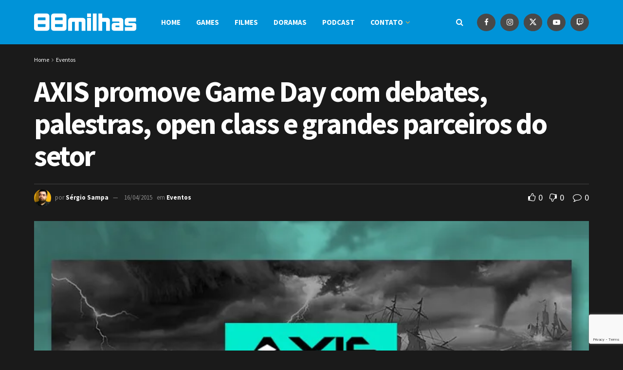

--- FILE ---
content_type: text/html; charset=UTF-8
request_url: https://www.88milhas.com.br/axis-promove-game-day-com-debates-palestras-open-class-e-grandes-parceiros-do-setor
body_size: 166602
content:
<!doctype html>
<!--[if lt IE 7]> <html class="no-js lt-ie9 lt-ie8 lt-ie7" lang="pt-BR"> <![endif]-->
<!--[if IE 7]>    <html class="no-js lt-ie9 lt-ie8" lang="pt-BR"> <![endif]-->
<!--[if IE 8]>    <html class="no-js lt-ie9" lang="pt-BR"> <![endif]-->
<!--[if IE 9]>    <html class="no-js lt-ie10" lang="pt-BR"> <![endif]-->
<!--[if gt IE 8]><!--> <html class="no-js" lang="pt-BR"> <!--<![endif]-->
<head>
    <meta http-equiv="Content-Type" content="text/html; charset=UTF-8" />
    <meta name='viewport' content='width=device-width, initial-scale=1, user-scalable=yes' />
    <link rel="profile" href="http://gmpg.org/xfn/11" />
    <link rel="pingback" href="https://www.88milhas.com.br/xmlrpc.php" />
    <title>AXIS promove Game Day com debates, palestras, open class e grandes parceiros do setor &#8211; 88milhas</title>
<meta name='robots' content='max-image-preview:large' />
<meta property="og:type" content="article">
<meta property="og:title" content="AXIS promove Game Day com debates, palestras, open class e grandes parceiros do setor">
<meta property="og:site_name" content="88milhas">
<meta property="og:description" content="A AXIS, campus da Gnomon School of Visual Effects em São Paulo, realiza nesse sábado, 18 de abril, o primeiro">
<meta property="og:url" content="https://www.88milhas.com.br/axis-promove-game-day-com-debates-palestras-open-class-e-grandes-parceiros-do-setor">
<meta property="og:locale" content="pt_BR">
<meta property="og:image" content="https://i0.wp.com/www.88milhas.com.br/wp-content/uploads/2014/12/88milhas_Axis01.jpg?fit=642%2C320&amp;ssl=1">
<meta property="og:image:height" content="320">
<meta property="og:image:width" content="642">
<meta property="article:published_time" content="2015-04-16T13:59:52-03:00">
<meta property="article:modified_time" content="2015-04-16T13:59:52-03:00">
<meta property="article:section" content="Eventos">
<meta property="article:tag" content="Axis">
<meta property="article:tag" content="Axis School. Gnomom">
<meta name="twitter:card" content="summary_large_image">
<meta name="twitter:title" content="AXIS promove Game Day com debates, palestras, open class e grandes parceiros do setor">
<meta name="twitter:description" content="A AXIS, campus da Gnomon School of Visual Effects em São Paulo, realiza nesse sábado, 18 de abril, o primeiro">
<meta name="twitter:url" content="https://www.88milhas.com.br/axis-promove-game-day-com-debates-palestras-open-class-e-grandes-parceiros-do-setor">
<meta name="twitter:site" content="">
<meta name="twitter:image" content="https://i0.wp.com/www.88milhas.com.br/wp-content/uploads/2014/12/88milhas_Axis01.jpg?fit=642%2C320&amp;ssl=1">
<meta name="twitter:image:width" content="642">
<meta name="twitter:image:height" content="320">
			<script type="text/javascript">
			  var jnews_ajax_url = '/?ajax-request=jnews'
			</script>
			<script type="text/javascript">;window.jnews=window.jnews||{},window.jnews.library=window.jnews.library||{},window.jnews.library=function(){"use strict";var e=this;e.win=window,e.doc=document,e.noop=function(){},e.globalBody=e.doc.getElementsByTagName("body")[0],e.globalBody=e.globalBody?e.globalBody:e.doc,e.win.jnewsDataStorage=e.win.jnewsDataStorage||{_storage:new WeakMap,put:function(e,t,n){this._storage.has(e)||this._storage.set(e,new Map),this._storage.get(e).set(t,n)},get:function(e,t){return this._storage.get(e).get(t)},has:function(e,t){return this._storage.has(e)&&this._storage.get(e).has(t)},remove:function(e,t){var n=this._storage.get(e).delete(t);return 0===!this._storage.get(e).size&&this._storage.delete(e),n}},e.windowWidth=function(){return e.win.innerWidth||e.docEl.clientWidth||e.globalBody.clientWidth},e.windowHeight=function(){return e.win.innerHeight||e.docEl.clientHeight||e.globalBody.clientHeight},e.requestAnimationFrame=e.win.requestAnimationFrame||e.win.webkitRequestAnimationFrame||e.win.mozRequestAnimationFrame||e.win.msRequestAnimationFrame||window.oRequestAnimationFrame||function(e){return setTimeout(e,1e3/60)},e.cancelAnimationFrame=e.win.cancelAnimationFrame||e.win.webkitCancelAnimationFrame||e.win.webkitCancelRequestAnimationFrame||e.win.mozCancelAnimationFrame||e.win.msCancelRequestAnimationFrame||e.win.oCancelRequestAnimationFrame||function(e){clearTimeout(e)},e.classListSupport="classList"in document.createElement("_"),e.hasClass=e.classListSupport?function(e,t){return e.classList.contains(t)}:function(e,t){return e.className.indexOf(t)>=0},e.addClass=e.classListSupport?function(t,n){e.hasClass(t,n)||t.classList.add(n)}:function(t,n){e.hasClass(t,n)||(t.className+=" "+n)},e.removeClass=e.classListSupport?function(t,n){e.hasClass(t,n)&&t.classList.remove(n)}:function(t,n){e.hasClass(t,n)&&(t.className=t.className.replace(n,""))},e.objKeys=function(e){var t=[];for(var n in e)Object.prototype.hasOwnProperty.call(e,n)&&t.push(n);return t},e.isObjectSame=function(e,t){var n=!0;return JSON.stringify(e)!==JSON.stringify(t)&&(n=!1),n},e.extend=function(){for(var e,t,n,o=arguments[0]||{},i=1,a=arguments.length;i<a;i++)if(null!==(e=arguments[i]))for(t in e)o!==(n=e[t])&&void 0!==n&&(o[t]=n);return o},e.dataStorage=e.win.jnewsDataStorage,e.isVisible=function(e){return 0!==e.offsetWidth&&0!==e.offsetHeight||e.getBoundingClientRect().length},e.getHeight=function(e){return e.offsetHeight||e.clientHeight||e.getBoundingClientRect().height},e.getWidth=function(e){return e.offsetWidth||e.clientWidth||e.getBoundingClientRect().width},e.supportsPassive=!1;try{var t=Object.defineProperty({},"passive",{get:function(){e.supportsPassive=!0}});"createEvent"in e.doc?e.win.addEventListener("test",null,t):"fireEvent"in e.doc&&e.win.attachEvent("test",null)}catch(e){}e.passiveOption=!!e.supportsPassive&&{passive:!0},e.setStorage=function(e,t){e="jnews-"+e;var n={expired:Math.floor(((new Date).getTime()+432e5)/1e3)};t=Object.assign(n,t);localStorage.setItem(e,JSON.stringify(t))},e.getStorage=function(e){e="jnews-"+e;var t=localStorage.getItem(e);return null!==t&&0<t.length?JSON.parse(localStorage.getItem(e)):{}},e.expiredStorage=function(){var t,n="jnews-";for(var o in localStorage)o.indexOf(n)>-1&&"undefined"!==(t=e.getStorage(o.replace(n,""))).expired&&t.expired<Math.floor((new Date).getTime()/1e3)&&localStorage.removeItem(o)},e.addEvents=function(t,n,o){for(var i in n){var a=["touchstart","touchmove"].indexOf(i)>=0&&!o&&e.passiveOption;"createEvent"in e.doc?t.addEventListener(i,n[i],a):"fireEvent"in e.doc&&t.attachEvent("on"+i,n[i])}},e.removeEvents=function(t,n){for(var o in n)"createEvent"in e.doc?t.removeEventListener(o,n[o]):"fireEvent"in e.doc&&t.detachEvent("on"+o,n[o])},e.triggerEvents=function(t,n,o){var i;o=o||{detail:null};return"createEvent"in e.doc?(!(i=e.doc.createEvent("CustomEvent")||new CustomEvent(n)).initCustomEvent||i.initCustomEvent(n,!0,!1,o),void t.dispatchEvent(i)):"fireEvent"in e.doc?((i=e.doc.createEventObject()).eventType=n,void t.fireEvent("on"+i.eventType,i)):void 0},e.getParents=function(t,n){void 0===n&&(n=e.doc);for(var o=[],i=t.parentNode,a=!1;!a;)if(i){var r=i;r.querySelectorAll(n).length?a=!0:(o.push(r),i=r.parentNode)}else o=[],a=!0;return o},e.forEach=function(e,t,n){for(var o=0,i=e.length;o<i;o++)t.call(n,e[o],o)},e.getText=function(e){return e.innerText||e.textContent},e.setText=function(e,t){var n="object"==typeof t?t.innerText||t.textContent:t;e.innerText&&(e.innerText=n),e.textContent&&(e.textContent=n)},e.httpBuildQuery=function(t){return e.objKeys(t).reduce(function t(n){var o=arguments.length>1&&void 0!==arguments[1]?arguments[1]:null;return function(i,a){var r=n[a];a=encodeURIComponent(a);var s=o?"".concat(o,"[").concat(a,"]"):a;return null==r||"function"==typeof r?(i.push("".concat(s,"=")),i):["number","boolean","string"].includes(typeof r)?(i.push("".concat(s,"=").concat(encodeURIComponent(r))),i):(i.push(e.objKeys(r).reduce(t(r,s),[]).join("&")),i)}}(t),[]).join("&")},e.get=function(t,n,o,i){return o="function"==typeof o?o:e.noop,e.ajax("GET",t,n,o,i)},e.post=function(t,n,o,i){return o="function"==typeof o?o:e.noop,e.ajax("POST",t,n,o,i)},e.ajax=function(t,n,o,i,a){var r=new XMLHttpRequest,s=n,c=e.httpBuildQuery(o);if(t=-1!=["GET","POST"].indexOf(t)?t:"GET",r.open(t,s+("GET"==t?"?"+c:""),!0),"POST"==t&&r.setRequestHeader("Content-type","application/x-www-form-urlencoded"),r.setRequestHeader("X-Requested-With","XMLHttpRequest"),r.onreadystatechange=function(){4===r.readyState&&200<=r.status&&300>r.status&&"function"==typeof i&&i.call(void 0,r.response)},void 0!==a&&!a){return{xhr:r,send:function(){r.send("POST"==t?c:null)}}}return r.send("POST"==t?c:null),{xhr:r}},e.scrollTo=function(t,n,o){function i(e,t,n){this.start=this.position(),this.change=e-this.start,this.currentTime=0,this.increment=20,this.duration=void 0===n?500:n,this.callback=t,this.finish=!1,this.animateScroll()}return Math.easeInOutQuad=function(e,t,n,o){return(e/=o/2)<1?n/2*e*e+t:-n/2*(--e*(e-2)-1)+t},i.prototype.stop=function(){this.finish=!0},i.prototype.move=function(t){e.doc.documentElement.scrollTop=t,e.globalBody.parentNode.scrollTop=t,e.globalBody.scrollTop=t},i.prototype.position=function(){return e.doc.documentElement.scrollTop||e.globalBody.parentNode.scrollTop||e.globalBody.scrollTop},i.prototype.animateScroll=function(){this.currentTime+=this.increment;var t=Math.easeInOutQuad(this.currentTime,this.start,this.change,this.duration);this.move(t),this.currentTime<this.duration&&!this.finish?e.requestAnimationFrame.call(e.win,this.animateScroll.bind(this)):this.callback&&"function"==typeof this.callback&&this.callback()},new i(t,n,o)},e.unwrap=function(t){var n,o=t;e.forEach(t,(function(e,t){n?n+=e:n=e})),o.replaceWith(n)},e.performance={start:function(e){performance.mark(e+"Start")},stop:function(e){performance.mark(e+"End"),performance.measure(e,e+"Start",e+"End")}},e.fps=function(){var t=0,n=0,o=0;!function(){var i=t=0,a=0,r=0,s=document.getElementById("fpsTable"),c=function(t){void 0===document.getElementsByTagName("body")[0]?e.requestAnimationFrame.call(e.win,(function(){c(t)})):document.getElementsByTagName("body")[0].appendChild(t)};null===s&&((s=document.createElement("div")).style.position="fixed",s.style.top="120px",s.style.left="10px",s.style.width="100px",s.style.height="20px",s.style.border="1px solid black",s.style.fontSize="11px",s.style.zIndex="100000",s.style.backgroundColor="white",s.id="fpsTable",c(s));var l=function(){o++,n=Date.now(),(a=(o/(r=(n-t)/1e3)).toPrecision(2))!=i&&(i=a,s.innerHTML=i+"fps"),1<r&&(t=n,o=0),e.requestAnimationFrame.call(e.win,l)};l()}()},e.instr=function(e,t){for(var n=0;n<t.length;n++)if(-1!==e.toLowerCase().indexOf(t[n].toLowerCase()))return!0},e.winLoad=function(t,n){function o(o){if("complete"===e.doc.readyState||"interactive"===e.doc.readyState)return!o||n?setTimeout(t,n||1):t(o),1}o()||e.addEvents(e.win,{load:o})},e.docReady=function(t,n){function o(o){if("complete"===e.doc.readyState||"interactive"===e.doc.readyState)return!o||n?setTimeout(t,n||1):t(o),1}o()||e.addEvents(e.doc,{DOMContentLoaded:o})},e.fireOnce=function(){e.docReady((function(){e.assets=e.assets||[],e.assets.length&&(e.boot(),e.load_assets())}),50)},e.boot=function(){e.length&&e.doc.querySelectorAll("style[media]").forEach((function(e){"not all"==e.getAttribute("media")&&e.removeAttribute("media")}))},e.create_js=function(t,n){var o=e.doc.createElement("script");switch(o.setAttribute("src",t),n){case"defer":o.setAttribute("defer",!0);break;case"async":o.setAttribute("async",!0);break;case"deferasync":o.setAttribute("defer",!0),o.setAttribute("async",!0)}e.globalBody.appendChild(o)},e.load_assets=function(){"object"==typeof e.assets&&e.forEach(e.assets.slice(0),(function(t,n){var o="";t.defer&&(o+="defer"),t.async&&(o+="async"),e.create_js(t.url,o);var i=e.assets.indexOf(t);i>-1&&e.assets.splice(i,1)})),e.assets=jnewsoption.au_scripts=window.jnewsads=[]},e.setCookie=function(e,t,n){var o="";if(n){var i=new Date;i.setTime(i.getTime()+24*n*60*60*1e3),o="; expires="+i.toUTCString()}document.cookie=e+"="+(t||"")+o+"; path=/"},e.getCookie=function(e){for(var t=e+"=",n=document.cookie.split(";"),o=0;o<n.length;o++){for(var i=n[o];" "==i.charAt(0);)i=i.substring(1,i.length);if(0==i.indexOf(t))return i.substring(t.length,i.length)}return null},e.eraseCookie=function(e){document.cookie=e+"=; Path=/; Expires=Thu, 01 Jan 1970 00:00:01 GMT;"},e.docReady((function(){e.globalBody=e.globalBody==e.doc?e.doc.getElementsByTagName("body")[0]:e.globalBody,e.globalBody=e.globalBody?e.globalBody:e.doc})),e.winLoad((function(){e.winLoad((function(){var t=!1;if(void 0!==window.jnewsadmin)if(void 0!==window.file_version_checker){var n=e.objKeys(window.file_version_checker);n.length?n.forEach((function(e){t||"10.0.4"===window.file_version_checker[e]||(t=!0)})):t=!0}else t=!0;t&&(window.jnewsHelper.getMessage(),window.jnewsHelper.getNotice())}),2500)}))},window.jnews.library=new window.jnews.library;</script><link rel='dns-prefetch' href='//secure.gravatar.com' />
<link rel='dns-prefetch' href='//stats.wp.com' />
<link rel='dns-prefetch' href='//fonts.googleapis.com' />
<link rel='dns-prefetch' href='//v0.wordpress.com' />
<link rel='preconnect' href='//i0.wp.com' />
<link rel='preconnect' href='https://fonts.gstatic.com' />
<link rel="alternate" title="oEmbed (JSON)" type="application/json+oembed" href="https://www.88milhas.com.br/wp-json/oembed/1.0/embed?url=https%3A%2F%2Fwww.88milhas.com.br%2Faxis-promove-game-day-com-debates-palestras-open-class-e-grandes-parceiros-do-setor" />
<link rel="alternate" title="oEmbed (XML)" type="text/xml+oembed" href="https://www.88milhas.com.br/wp-json/oembed/1.0/embed?url=https%3A%2F%2Fwww.88milhas.com.br%2Faxis-promove-game-day-com-debates-palestras-open-class-e-grandes-parceiros-do-setor&#038;format=xml" />
<style id='wp-img-auto-sizes-contain-inline-css' type='text/css'>
img:is([sizes=auto i],[sizes^="auto," i]){contain-intrinsic-size:3000px 1500px}
/*# sourceURL=wp-img-auto-sizes-contain-inline-css */
</style>
<link rel='stylesheet' id='jetpack_related-posts-css' href='https://www.88milhas.com.br/wp-content/plugins/jetpack/modules/related-posts/related-posts.css?ver=20240116' type='text/css' media='all' />
<style id='wp-emoji-styles-inline-css' type='text/css'>

	img.wp-smiley, img.emoji {
		display: inline !important;
		border: none !important;
		box-shadow: none !important;
		height: 1em !important;
		width: 1em !important;
		margin: 0 0.07em !important;
		vertical-align: -0.1em !important;
		background: none !important;
		padding: 0 !important;
	}
/*# sourceURL=wp-emoji-styles-inline-css */
</style>
<link rel='stylesheet' id='wp-block-library-css' href='https://www.88milhas.com.br/wp-includes/css/dist/block-library/style.min.css?ver=6.9' type='text/css' media='all' />
<style id='classic-theme-styles-inline-css' type='text/css'>
/*! This file is auto-generated */
.wp-block-button__link{color:#fff;background-color:#32373c;border-radius:9999px;box-shadow:none;text-decoration:none;padding:calc(.667em + 2px) calc(1.333em + 2px);font-size:1.125em}.wp-block-file__button{background:#32373c;color:#fff;text-decoration:none}
/*# sourceURL=/wp-includes/css/classic-themes.min.css */
</style>
<link rel='stylesheet' id='jnews-faq-css' href='https://www.88milhas.com.br/wp-content/plugins/jnews-essential/assets/css/faq.css?ver=12.0.3' type='text/css' media='all' />
<link rel='stylesheet' id='mediaelement-css' href='https://www.88milhas.com.br/wp-includes/js/mediaelement/mediaelementplayer-legacy.min.css?ver=4.2.17' type='text/css' media='all' />
<link rel='stylesheet' id='wp-mediaelement-css' href='https://www.88milhas.com.br/wp-includes/js/mediaelement/wp-mediaelement.min.css?ver=6.9' type='text/css' media='all' />
<style id='jetpack-sharing-buttons-style-inline-css' type='text/css'>
.jetpack-sharing-buttons__services-list{display:flex;flex-direction:row;flex-wrap:wrap;gap:0;list-style-type:none;margin:5px;padding:0}.jetpack-sharing-buttons__services-list.has-small-icon-size{font-size:12px}.jetpack-sharing-buttons__services-list.has-normal-icon-size{font-size:16px}.jetpack-sharing-buttons__services-list.has-large-icon-size{font-size:24px}.jetpack-sharing-buttons__services-list.has-huge-icon-size{font-size:36px}@media print{.jetpack-sharing-buttons__services-list{display:none!important}}.editor-styles-wrapper .wp-block-jetpack-sharing-buttons{gap:0;padding-inline-start:0}ul.jetpack-sharing-buttons__services-list.has-background{padding:1.25em 2.375em}
/*# sourceURL=https://www.88milhas.com.br/wp-content/plugins/jetpack/_inc/blocks/sharing-buttons/view.css */
</style>
<style id='powerpress-player-block-style-inline-css' type='text/css'>


/*# sourceURL=https://www.88milhas.com.br/wp-content/plugins/powerpress/blocks/player-block/build/style-index.css */
</style>
<style id='global-styles-inline-css' type='text/css'>
:root{--wp--preset--aspect-ratio--square: 1;--wp--preset--aspect-ratio--4-3: 4/3;--wp--preset--aspect-ratio--3-4: 3/4;--wp--preset--aspect-ratio--3-2: 3/2;--wp--preset--aspect-ratio--2-3: 2/3;--wp--preset--aspect-ratio--16-9: 16/9;--wp--preset--aspect-ratio--9-16: 9/16;--wp--preset--color--black: #000000;--wp--preset--color--cyan-bluish-gray: #abb8c3;--wp--preset--color--white: #ffffff;--wp--preset--color--pale-pink: #f78da7;--wp--preset--color--vivid-red: #cf2e2e;--wp--preset--color--luminous-vivid-orange: #ff6900;--wp--preset--color--luminous-vivid-amber: #fcb900;--wp--preset--color--light-green-cyan: #7bdcb5;--wp--preset--color--vivid-green-cyan: #00d084;--wp--preset--color--pale-cyan-blue: #8ed1fc;--wp--preset--color--vivid-cyan-blue: #0693e3;--wp--preset--color--vivid-purple: #9b51e0;--wp--preset--gradient--vivid-cyan-blue-to-vivid-purple: linear-gradient(135deg,rgb(6,147,227) 0%,rgb(155,81,224) 100%);--wp--preset--gradient--light-green-cyan-to-vivid-green-cyan: linear-gradient(135deg,rgb(122,220,180) 0%,rgb(0,208,130) 100%);--wp--preset--gradient--luminous-vivid-amber-to-luminous-vivid-orange: linear-gradient(135deg,rgb(252,185,0) 0%,rgb(255,105,0) 100%);--wp--preset--gradient--luminous-vivid-orange-to-vivid-red: linear-gradient(135deg,rgb(255,105,0) 0%,rgb(207,46,46) 100%);--wp--preset--gradient--very-light-gray-to-cyan-bluish-gray: linear-gradient(135deg,rgb(238,238,238) 0%,rgb(169,184,195) 100%);--wp--preset--gradient--cool-to-warm-spectrum: linear-gradient(135deg,rgb(74,234,220) 0%,rgb(151,120,209) 20%,rgb(207,42,186) 40%,rgb(238,44,130) 60%,rgb(251,105,98) 80%,rgb(254,248,76) 100%);--wp--preset--gradient--blush-light-purple: linear-gradient(135deg,rgb(255,206,236) 0%,rgb(152,150,240) 100%);--wp--preset--gradient--blush-bordeaux: linear-gradient(135deg,rgb(254,205,165) 0%,rgb(254,45,45) 50%,rgb(107,0,62) 100%);--wp--preset--gradient--luminous-dusk: linear-gradient(135deg,rgb(255,203,112) 0%,rgb(199,81,192) 50%,rgb(65,88,208) 100%);--wp--preset--gradient--pale-ocean: linear-gradient(135deg,rgb(255,245,203) 0%,rgb(182,227,212) 50%,rgb(51,167,181) 100%);--wp--preset--gradient--electric-grass: linear-gradient(135deg,rgb(202,248,128) 0%,rgb(113,206,126) 100%);--wp--preset--gradient--midnight: linear-gradient(135deg,rgb(2,3,129) 0%,rgb(40,116,252) 100%);--wp--preset--font-size--small: 13px;--wp--preset--font-size--medium: 20px;--wp--preset--font-size--large: 36px;--wp--preset--font-size--x-large: 42px;--wp--preset--spacing--20: 0.44rem;--wp--preset--spacing--30: 0.67rem;--wp--preset--spacing--40: 1rem;--wp--preset--spacing--50: 1.5rem;--wp--preset--spacing--60: 2.25rem;--wp--preset--spacing--70: 3.38rem;--wp--preset--spacing--80: 5.06rem;--wp--preset--shadow--natural: 6px 6px 9px rgba(0, 0, 0, 0.2);--wp--preset--shadow--deep: 12px 12px 50px rgba(0, 0, 0, 0.4);--wp--preset--shadow--sharp: 6px 6px 0px rgba(0, 0, 0, 0.2);--wp--preset--shadow--outlined: 6px 6px 0px -3px rgb(255, 255, 255), 6px 6px rgb(0, 0, 0);--wp--preset--shadow--crisp: 6px 6px 0px rgb(0, 0, 0);}:where(.is-layout-flex){gap: 0.5em;}:where(.is-layout-grid){gap: 0.5em;}body .is-layout-flex{display: flex;}.is-layout-flex{flex-wrap: wrap;align-items: center;}.is-layout-flex > :is(*, div){margin: 0;}body .is-layout-grid{display: grid;}.is-layout-grid > :is(*, div){margin: 0;}:where(.wp-block-columns.is-layout-flex){gap: 2em;}:where(.wp-block-columns.is-layout-grid){gap: 2em;}:where(.wp-block-post-template.is-layout-flex){gap: 1.25em;}:where(.wp-block-post-template.is-layout-grid){gap: 1.25em;}.has-black-color{color: var(--wp--preset--color--black) !important;}.has-cyan-bluish-gray-color{color: var(--wp--preset--color--cyan-bluish-gray) !important;}.has-white-color{color: var(--wp--preset--color--white) !important;}.has-pale-pink-color{color: var(--wp--preset--color--pale-pink) !important;}.has-vivid-red-color{color: var(--wp--preset--color--vivid-red) !important;}.has-luminous-vivid-orange-color{color: var(--wp--preset--color--luminous-vivid-orange) !important;}.has-luminous-vivid-amber-color{color: var(--wp--preset--color--luminous-vivid-amber) !important;}.has-light-green-cyan-color{color: var(--wp--preset--color--light-green-cyan) !important;}.has-vivid-green-cyan-color{color: var(--wp--preset--color--vivid-green-cyan) !important;}.has-pale-cyan-blue-color{color: var(--wp--preset--color--pale-cyan-blue) !important;}.has-vivid-cyan-blue-color{color: var(--wp--preset--color--vivid-cyan-blue) !important;}.has-vivid-purple-color{color: var(--wp--preset--color--vivid-purple) !important;}.has-black-background-color{background-color: var(--wp--preset--color--black) !important;}.has-cyan-bluish-gray-background-color{background-color: var(--wp--preset--color--cyan-bluish-gray) !important;}.has-white-background-color{background-color: var(--wp--preset--color--white) !important;}.has-pale-pink-background-color{background-color: var(--wp--preset--color--pale-pink) !important;}.has-vivid-red-background-color{background-color: var(--wp--preset--color--vivid-red) !important;}.has-luminous-vivid-orange-background-color{background-color: var(--wp--preset--color--luminous-vivid-orange) !important;}.has-luminous-vivid-amber-background-color{background-color: var(--wp--preset--color--luminous-vivid-amber) !important;}.has-light-green-cyan-background-color{background-color: var(--wp--preset--color--light-green-cyan) !important;}.has-vivid-green-cyan-background-color{background-color: var(--wp--preset--color--vivid-green-cyan) !important;}.has-pale-cyan-blue-background-color{background-color: var(--wp--preset--color--pale-cyan-blue) !important;}.has-vivid-cyan-blue-background-color{background-color: var(--wp--preset--color--vivid-cyan-blue) !important;}.has-vivid-purple-background-color{background-color: var(--wp--preset--color--vivid-purple) !important;}.has-black-border-color{border-color: var(--wp--preset--color--black) !important;}.has-cyan-bluish-gray-border-color{border-color: var(--wp--preset--color--cyan-bluish-gray) !important;}.has-white-border-color{border-color: var(--wp--preset--color--white) !important;}.has-pale-pink-border-color{border-color: var(--wp--preset--color--pale-pink) !important;}.has-vivid-red-border-color{border-color: var(--wp--preset--color--vivid-red) !important;}.has-luminous-vivid-orange-border-color{border-color: var(--wp--preset--color--luminous-vivid-orange) !important;}.has-luminous-vivid-amber-border-color{border-color: var(--wp--preset--color--luminous-vivid-amber) !important;}.has-light-green-cyan-border-color{border-color: var(--wp--preset--color--light-green-cyan) !important;}.has-vivid-green-cyan-border-color{border-color: var(--wp--preset--color--vivid-green-cyan) !important;}.has-pale-cyan-blue-border-color{border-color: var(--wp--preset--color--pale-cyan-blue) !important;}.has-vivid-cyan-blue-border-color{border-color: var(--wp--preset--color--vivid-cyan-blue) !important;}.has-vivid-purple-border-color{border-color: var(--wp--preset--color--vivid-purple) !important;}.has-vivid-cyan-blue-to-vivid-purple-gradient-background{background: var(--wp--preset--gradient--vivid-cyan-blue-to-vivid-purple) !important;}.has-light-green-cyan-to-vivid-green-cyan-gradient-background{background: var(--wp--preset--gradient--light-green-cyan-to-vivid-green-cyan) !important;}.has-luminous-vivid-amber-to-luminous-vivid-orange-gradient-background{background: var(--wp--preset--gradient--luminous-vivid-amber-to-luminous-vivid-orange) !important;}.has-luminous-vivid-orange-to-vivid-red-gradient-background{background: var(--wp--preset--gradient--luminous-vivid-orange-to-vivid-red) !important;}.has-very-light-gray-to-cyan-bluish-gray-gradient-background{background: var(--wp--preset--gradient--very-light-gray-to-cyan-bluish-gray) !important;}.has-cool-to-warm-spectrum-gradient-background{background: var(--wp--preset--gradient--cool-to-warm-spectrum) !important;}.has-blush-light-purple-gradient-background{background: var(--wp--preset--gradient--blush-light-purple) !important;}.has-blush-bordeaux-gradient-background{background: var(--wp--preset--gradient--blush-bordeaux) !important;}.has-luminous-dusk-gradient-background{background: var(--wp--preset--gradient--luminous-dusk) !important;}.has-pale-ocean-gradient-background{background: var(--wp--preset--gradient--pale-ocean) !important;}.has-electric-grass-gradient-background{background: var(--wp--preset--gradient--electric-grass) !important;}.has-midnight-gradient-background{background: var(--wp--preset--gradient--midnight) !important;}.has-small-font-size{font-size: var(--wp--preset--font-size--small) !important;}.has-medium-font-size{font-size: var(--wp--preset--font-size--medium) !important;}.has-large-font-size{font-size: var(--wp--preset--font-size--large) !important;}.has-x-large-font-size{font-size: var(--wp--preset--font-size--x-large) !important;}
:where(.wp-block-post-template.is-layout-flex){gap: 1.25em;}:where(.wp-block-post-template.is-layout-grid){gap: 1.25em;}
:where(.wp-block-term-template.is-layout-flex){gap: 1.25em;}:where(.wp-block-term-template.is-layout-grid){gap: 1.25em;}
:where(.wp-block-columns.is-layout-flex){gap: 2em;}:where(.wp-block-columns.is-layout-grid){gap: 2em;}
:root :where(.wp-block-pullquote){font-size: 1.5em;line-height: 1.6;}
/*# sourceURL=global-styles-inline-css */
</style>
<link rel='stylesheet' id='contact-form-7-css' href='https://www.88milhas.com.br/wp-content/plugins/contact-form-7/includes/css/styles.css?ver=6.1.4' type='text/css' media='all' />
<link rel='stylesheet' id='js_composer_front-css' href='https://www.88milhas.com.br/wp-content/plugins/js_composer/assets/css/js_composer.min.css?ver=7.8' type='text/css' media='all' />
<link rel='stylesheet' id='elementor-frontend-css' href='https://www.88milhas.com.br/wp-content/plugins/elementor/assets/css/frontend.min.css?ver=3.33.3' type='text/css' media='all' />
<link rel='stylesheet' id='jeg_customizer_font-css' href='//fonts.googleapis.com/css?family=Source+Sans+Pro%3Aregular%2C600%2C700&#038;display=swap&#038;ver=1.3.2' type='text/css' media='all' />
<link rel='stylesheet' id='font-awesome-css' href='https://www.88milhas.com.br/wp-content/plugins/elementor/assets/lib/font-awesome/css/font-awesome.min.css?ver=4.7.0' type='text/css' media='all' />
<link rel='stylesheet' id='jnews-frontend-css' href='https://www.88milhas.com.br/wp-content/themes/jnews/assets/dist/frontend.min.css?ver=12.0.0' type='text/css' media='all' />
<link rel='stylesheet' id='jnews-js-composer-css' href='https://www.88milhas.com.br/wp-content/themes/jnews/assets/css/js-composer-frontend.css?ver=12.0.0' type='text/css' media='all' />
<link rel='stylesheet' id='jnews-elementor-css' href='https://www.88milhas.com.br/wp-content/themes/jnews/assets/css/elementor-frontend.css?ver=12.0.0' type='text/css' media='all' />
<link rel='stylesheet' id='jnews-style-css' href='https://www.88milhas.com.br/wp-content/themes/jnews/style.css?ver=12.0.0' type='text/css' media='all' />
<link rel='stylesheet' id='jnews-darkmode-css' href='https://www.88milhas.com.br/wp-content/themes/jnews/assets/css/darkmode.css?ver=12.0.0' type='text/css' media='all' />
<link rel='stylesheet' id='jnews-scheme-css' href='https://www.88milhas.com.br/wp-content/themes/jnews/data/import/game/scheme.css?ver=12.0.0' type='text/css' media='all' />
<link rel='stylesheet' id='jnews-social-login-style-css' href='https://www.88milhas.com.br/wp-content/plugins/jnews-social-login/assets/css/plugin.css?ver=11.0.4' type='text/css' media='all' />
<link rel='stylesheet' id='jnews-select-share-css' href='https://www.88milhas.com.br/wp-content/plugins/jnews-social-share/assets/css/plugin.css' type='text/css' media='all' />
<script type="text/javascript" id="jetpack_related-posts-js-extra">
/* <![CDATA[ */
var related_posts_js_options = {"post_heading":"h4"};
//# sourceURL=jetpack_related-posts-js-extra
/* ]]> */
</script>
<script type="text/javascript" src="https://www.88milhas.com.br/wp-content/plugins/jetpack/_inc/build/related-posts/related-posts.min.js?ver=20240116" id="jetpack_related-posts-js"></script>
<script type="text/javascript" src="https://www.88milhas.com.br/wp-includes/js/jquery/jquery.min.js?ver=3.7.1" id="jquery-core-js"></script>
<script type="text/javascript" src="https://www.88milhas.com.br/wp-includes/js/jquery/jquery-migrate.min.js?ver=3.4.1" id="jquery-migrate-js"></script>
<script type="text/javascript" id="jquery-js-after">
/* <![CDATA[ */
jQuery(document).ready(function() {
	jQuery(".5e5e4c4cb52068766aa8872e91d6d935").click(function() {
		jQuery.post(
			"https://www.88milhas.com.br/wp-admin/admin-ajax.php", {
				"action": "quick_adsense_onpost_ad_click",
				"quick_adsense_onpost_ad_index": jQuery(this).attr("data-index"),
				"quick_adsense_nonce": "d1d09fc1af",
			}, function(response) { }
		);
	});
});

//# sourceURL=jquery-js-after
/* ]]> */
</script>
<script></script><link rel="https://api.w.org/" href="https://www.88milhas.com.br/wp-json/" /><link rel="alternate" title="JSON" type="application/json" href="https://www.88milhas.com.br/wp-json/wp/v2/posts/10897" /><link rel="EditURI" type="application/rsd+xml" title="RSD" href="https://www.88milhas.com.br/xmlrpc.php?rsd" />
<meta name="generator" content="WordPress 6.9" />
<link rel="canonical" href="https://www.88milhas.com.br/axis-promove-game-day-com-debates-palestras-open-class-e-grandes-parceiros-do-setor" />
<link rel='shortlink' href='https://wp.me/p3c4hU-2PL' />
            <script type="text/javascript"><!--
                                function powerpress_pinw(pinw_url){window.open(pinw_url, 'PowerPressPlayer','toolbar=0,status=0,resizable=1,width=460,height=320');	return false;}
                //-->

                // tabnab protection
                window.addEventListener('load', function () {
                    // make all links have rel="noopener noreferrer"
                    document.querySelectorAll('a[target="_blank"]').forEach(link => {
                        link.setAttribute('rel', 'noopener noreferrer');
                    });
                });
            </script>
            	<style>img#wpstats{display:none}</style>
		<meta name="generator" content="Elementor 3.33.3; features: additional_custom_breakpoints; settings: css_print_method-external, google_font-enabled, font_display-auto">
<style type="text/css">.recentcomments a{display:inline !important;padding:0 !important;margin:0 !important;}</style>			<style>
				.e-con.e-parent:nth-of-type(n+4):not(.e-lazyloaded):not(.e-no-lazyload),
				.e-con.e-parent:nth-of-type(n+4):not(.e-lazyloaded):not(.e-no-lazyload) * {
					background-image: none !important;
				}
				@media screen and (max-height: 1024px) {
					.e-con.e-parent:nth-of-type(n+3):not(.e-lazyloaded):not(.e-no-lazyload),
					.e-con.e-parent:nth-of-type(n+3):not(.e-lazyloaded):not(.e-no-lazyload) * {
						background-image: none !important;
					}
				}
				@media screen and (max-height: 640px) {
					.e-con.e-parent:nth-of-type(n+2):not(.e-lazyloaded):not(.e-no-lazyload),
					.e-con.e-parent:nth-of-type(n+2):not(.e-lazyloaded):not(.e-no-lazyload) * {
						background-image: none !important;
					}
				}
			</style>
			<meta name="generator" content="Powered by WPBakery Page Builder - drag and drop page builder for WordPress."/>
<meta name="generator" content="Powered by Slider Revolution 6.6.12 - responsive, Mobile-Friendly Slider Plugin for WordPress with comfortable drag and drop interface." />

<!-- Jetpack Open Graph Tags -->
<meta property="og:type" content="article" />
<meta property="og:title" content="AXIS promove Game Day com debates, palestras, open class e grandes parceiros do setor" />
<meta property="og:url" content="https://www.88milhas.com.br/axis-promove-game-day-com-debates-palestras-open-class-e-grandes-parceiros-do-setor" />
<meta property="og:description" content="A AXIS, campus da Gnomon School of Visual Effects em São Paulo, realiza nesse sábado, 18 de abril, o primeiro Game Day, uma tarde dedicada a palestras, apresentações e debates sobre o mercado de ga…" />
<meta property="article:published_time" content="2015-04-16T16:59:52+00:00" />
<meta property="article:modified_time" content="2015-04-16T16:59:52+00:00" />
<meta property="og:site_name" content="88milhas" />
<meta property="og:image" content="https://i0.wp.com/www.88milhas.com.br/wp-content/uploads/2014/12/88milhas_Axis01.jpg?fit=642%2C320&#038;ssl=1" />
<meta property="og:image:width" content="642" />
<meta property="og:image:height" content="320" />
<meta property="og:image:alt" content="" />
<meta property="og:locale" content="pt_BR" />
<meta name="twitter:text:title" content="AXIS promove Game Day com debates, palestras, open class e grandes parceiros do setor" />
<meta name="twitter:image" content="https://i0.wp.com/www.88milhas.com.br/wp-content/uploads/2014/12/88milhas_Axis01.jpg?fit=642%2C320&#038;ssl=1&#038;w=640" />
<meta name="twitter:card" content="summary_large_image" />

<!-- End Jetpack Open Graph Tags -->
<script type='application/ld+json'>{"@context":"http:\/\/schema.org","@type":"Organization","@id":"https:\/\/www.88milhas.com.br\/#organization","url":"https:\/\/www.88milhas.com.br\/","name":"","logo":{"@type":"ImageObject","url":""},"sameAs":["https:\/\/www.facebook.com\/88Milhas","https:\/\/www.instagram.com\/88milhas\/","https:\/\/twitter.com\/88milhas","https:\/\/www.youtube.com\/user\/88milhas","https:\/\/www.twitch.tv\/88milhas"]}</script>
<script type='application/ld+json'>{"@context":"http:\/\/schema.org","@type":"WebSite","@id":"https:\/\/www.88milhas.com.br\/#website","url":"https:\/\/www.88milhas.com.br\/","name":"","potentialAction":{"@type":"SearchAction","target":"https:\/\/www.88milhas.com.br\/?s={search_term_string}","query-input":"required name=search_term_string"}}</script>
<link rel="icon" href="https://i0.wp.com/www.88milhas.com.br/wp-content/uploads/2021/12/cropped-88milhas_Capacitor-01.png?fit=32%2C32&#038;ssl=1" sizes="32x32" />
<link rel="icon" href="https://i0.wp.com/www.88milhas.com.br/wp-content/uploads/2021/12/cropped-88milhas_Capacitor-01.png?fit=192%2C192&#038;ssl=1" sizes="192x192" />
<link rel="apple-touch-icon" href="https://i0.wp.com/www.88milhas.com.br/wp-content/uploads/2021/12/cropped-88milhas_Capacitor-01.png?fit=180%2C180&#038;ssl=1" />
<meta name="msapplication-TileImage" content="https://i0.wp.com/www.88milhas.com.br/wp-content/uploads/2021/12/cropped-88milhas_Capacitor-01.png?fit=270%2C270&#038;ssl=1" />
<style id="jeg_dynamic_css" type="text/css" data-type="jeg_custom-css">.jeg_container, .jeg_content, .jeg_boxed .jeg_main .jeg_container, .jeg_autoload_separator { background-color : #0093d7; } body { --j-body-color : #53585c; --j-accent-color : #008bd2; --j-alt-color : #2e9fff; --j-heading-color : #212121; } body,.jeg_newsfeed_list .tns-outer .tns-controls button,.jeg_filter_button,.owl-carousel .owl-nav div,.jeg_readmore,.jeg_hero_style_7 .jeg_post_meta a,.widget_calendar thead th,.widget_calendar tfoot a,.jeg_socialcounter a,.entry-header .jeg_meta_like a,.entry-header .jeg_meta_comment a,.entry-header .jeg_meta_donation a,.entry-header .jeg_meta_bookmark a,.entry-content tbody tr:hover,.entry-content th,.jeg_splitpost_nav li:hover a,#breadcrumbs a,.jeg_author_socials a:hover,.jeg_footer_content a,.jeg_footer_bottom a,.jeg_cartcontent,.woocommerce .woocommerce-breadcrumb a { color : #53585c; } a, .jeg_menu_style_5>li>a:hover, .jeg_menu_style_5>li.sfHover>a, .jeg_menu_style_5>li.current-menu-item>a, .jeg_menu_style_5>li.current-menu-ancestor>a, .jeg_navbar .jeg_menu:not(.jeg_main_menu)>li>a:hover, .jeg_midbar .jeg_menu:not(.jeg_main_menu)>li>a:hover, .jeg_side_tabs li.active, .jeg_block_heading_5 strong, .jeg_block_heading_6 strong, .jeg_block_heading_7 strong, .jeg_block_heading_8 strong, .jeg_subcat_list li a:hover, .jeg_subcat_list li button:hover, .jeg_pl_lg_7 .jeg_thumb .jeg_post_category a, .jeg_pl_xs_2:before, .jeg_pl_xs_4 .jeg_postblock_content:before, .jeg_postblock .jeg_post_title a:hover, .jeg_hero_style_6 .jeg_post_title a:hover, .jeg_sidefeed .jeg_pl_xs_3 .jeg_post_title a:hover, .widget_jnews_popular .jeg_post_title a:hover, .jeg_meta_author a, .widget_archive li a:hover, .widget_pages li a:hover, .widget_meta li a:hover, .widget_recent_entries li a:hover, .widget_rss li a:hover, .widget_rss cite, .widget_categories li a:hover, .widget_categories li.current-cat>a, #breadcrumbs a:hover, .jeg_share_count .counts, .commentlist .bypostauthor>.comment-body>.comment-author>.fn, span.required, .jeg_review_title, .bestprice .price, .authorlink a:hover, .jeg_vertical_playlist .jeg_video_playlist_play_icon, .jeg_vertical_playlist .jeg_video_playlist_item.active .jeg_video_playlist_thumbnail:before, .jeg_horizontal_playlist .jeg_video_playlist_play, .woocommerce li.product .pricegroup .button, .widget_display_forums li a:hover, .widget_display_topics li:before, .widget_display_replies li:before, .widget_display_views li:before, .bbp-breadcrumb a:hover, .jeg_mobile_menu li.sfHover>a, .jeg_mobile_menu li a:hover, .split-template-6 .pagenum, .jeg_mobile_menu_style_5>li>a:hover, .jeg_mobile_menu_style_5>li.sfHover>a, .jeg_mobile_menu_style_5>li.current-menu-item>a, .jeg_mobile_menu_style_5>li.current-menu-ancestor>a, .jeg_mobile_menu.jeg_menu_dropdown li.open > div > a { color : #008bd2; } .jeg_menu_style_1>li>a:before, .jeg_menu_style_2>li>a:before, .jeg_menu_style_3>li>a:before, .jeg_side_toggle, .jeg_slide_caption .jeg_post_category a, .jeg_slider_type_1_wrapper .tns-controls button.tns-next, .jeg_block_heading_1 .jeg_block_title span, .jeg_block_heading_2 .jeg_block_title span, .jeg_block_heading_3, .jeg_block_heading_4 .jeg_block_title span, .jeg_block_heading_6:after, .jeg_pl_lg_box .jeg_post_category a, .jeg_pl_md_box .jeg_post_category a, .jeg_readmore:hover, .jeg_thumb .jeg_post_category a, .jeg_block_loadmore a:hover, .jeg_postblock.alt .jeg_block_loadmore a:hover, .jeg_block_loadmore a.active, .jeg_postblock_carousel_2 .jeg_post_category a, .jeg_heroblock .jeg_post_category a, .jeg_pagenav_1 .page_number.active, .jeg_pagenav_1 .page_number.active:hover, input[type="submit"], .btn, .button, .widget_tag_cloud a:hover, .popularpost_item:hover .jeg_post_title a:before, .jeg_splitpost_4 .page_nav, .jeg_splitpost_5 .page_nav, .jeg_post_via a:hover, .jeg_post_source a:hover, .jeg_post_tags a:hover, .comment-reply-title small a:before, .comment-reply-title small a:after, .jeg_storelist .productlink, .authorlink li.active a:before, .jeg_footer.dark .socials_widget:not(.nobg) a:hover .fa, div.jeg_breakingnews_title, .jeg_overlay_slider_bottom_wrapper .tns-controls button, .jeg_overlay_slider_bottom_wrapper .tns-controls button:hover, .jeg_vertical_playlist .jeg_video_playlist_current, .woocommerce span.onsale, .woocommerce #respond input#submit:hover, .woocommerce a.button:hover, .woocommerce button.button:hover, .woocommerce input.button:hover, .woocommerce #respond input#submit.alt, .woocommerce a.button.alt, .woocommerce button.button.alt, .woocommerce input.button.alt, .jeg_popup_post .caption, .jeg_footer.dark input[type="submit"], .jeg_footer.dark .btn, .jeg_footer.dark .button, .footer_widget.widget_tag_cloud a:hover, .jeg_inner_content .content-inner .jeg_post_category a:hover, #buddypress .standard-form button, #buddypress a.button, #buddypress input[type="submit"], #buddypress input[type="button"], #buddypress input[type="reset"], #buddypress ul.button-nav li a, #buddypress .generic-button a, #buddypress .generic-button button, #buddypress .comment-reply-link, #buddypress a.bp-title-button, #buddypress.buddypress-wrap .members-list li .user-update .activity-read-more a, div#buddypress .standard-form button:hover, div#buddypress a.button:hover, div#buddypress input[type="submit"]:hover, div#buddypress input[type="button"]:hover, div#buddypress input[type="reset"]:hover, div#buddypress ul.button-nav li a:hover, div#buddypress .generic-button a:hover, div#buddypress .generic-button button:hover, div#buddypress .comment-reply-link:hover, div#buddypress a.bp-title-button:hover, div#buddypress.buddypress-wrap .members-list li .user-update .activity-read-more a:hover, #buddypress #item-nav .item-list-tabs ul li a:before, .jeg_inner_content .jeg_meta_container .follow-wrapper a { background-color : #008bd2; } .jeg_block_heading_7 .jeg_block_title span, .jeg_readmore:hover, .jeg_block_loadmore a:hover, .jeg_block_loadmore a.active, .jeg_pagenav_1 .page_number.active, .jeg_pagenav_1 .page_number.active:hover, .jeg_pagenav_3 .page_number:hover, .jeg_prevnext_post a:hover h3, .jeg_overlay_slider .jeg_post_category, .jeg_sidefeed .jeg_post.active, .jeg_vertical_playlist.jeg_vertical_playlist .jeg_video_playlist_item.active .jeg_video_playlist_thumbnail img, .jeg_horizontal_playlist .jeg_video_playlist_item.active { border-color : #008bd2; } .jeg_tabpost_nav li.active, .woocommerce div.product .woocommerce-tabs ul.tabs li.active, .jeg_mobile_menu_style_1>li.current-menu-item a, .jeg_mobile_menu_style_1>li.current-menu-ancestor a, .jeg_mobile_menu_style_2>li.current-menu-item::after, .jeg_mobile_menu_style_2>li.current-menu-ancestor::after, .jeg_mobile_menu_style_3>li.current-menu-item::before, .jeg_mobile_menu_style_3>li.current-menu-ancestor::before { border-bottom-color : #008bd2; } .jeg_post_meta .fa, .jeg_post_meta .jpwt-icon, .entry-header .jeg_post_meta .fa, .jeg_review_stars, .jeg_price_review_list { color : #2e9fff; } .jeg_share_button.share-float.share-monocrhome a { background-color : #2e9fff; } h1,h2,h3,h4,h5,h6,.jeg_post_title a,.entry-header .jeg_post_title,.jeg_hero_style_7 .jeg_post_title a,.jeg_block_title,.jeg_splitpost_bar .current_title,.jeg_video_playlist_title,.gallery-caption,.jeg_push_notification_button>a.button { color : #212121; } .split-template-9 .pagenum, .split-template-10 .pagenum, .split-template-11 .pagenum, .split-template-12 .pagenum, .split-template-13 .pagenum, .split-template-15 .pagenum, .split-template-18 .pagenum, .split-template-20 .pagenum, .split-template-19 .current_title span, .split-template-20 .current_title span { background-color : #212121; } .jeg_topbar, .jeg_topbar.dark { border-color : rgba(255,255,255,0.04); color : #ffffff; } .jeg_topbar .jeg_nav_item, .jeg_topbar.dark .jeg_nav_item { border-color : rgba(255,255,255,0.04); } .jeg_midbar, .jeg_midbar.dark { background-color : #008bd2; } .jeg_header .jeg_bottombar.jeg_navbar,.jeg_bottombar .jeg_nav_icon { height : 91px; } .jeg_header .jeg_bottombar.jeg_navbar, .jeg_header .jeg_bottombar .jeg_main_menu:not(.jeg_menu_style_1) > li > a, .jeg_header .jeg_bottombar .jeg_menu_style_1 > li, .jeg_header .jeg_bottombar .jeg_menu:not(.jeg_main_menu) > li > a { line-height : 91px; } .jeg_header .jeg_bottombar.jeg_navbar_wrapper:not(.jeg_navbar_boxed), .jeg_header .jeg_bottombar.jeg_navbar_boxed .jeg_nav_row { background : #008bd2; } .jeg_header .jeg_bottombar, .jeg_header .jeg_bottombar.jeg_navbar_dark, .jeg_bottombar.jeg_navbar_boxed .jeg_nav_row, .jeg_bottombar.jeg_navbar_dark.jeg_navbar_boxed .jeg_nav_row { border-bottom-width : 0px; } .jeg_stickybar.jeg_navbar,.jeg_navbar .jeg_nav_icon { height : 59px; } .jeg_stickybar.jeg_navbar, .jeg_stickybar .jeg_main_menu:not(.jeg_menu_style_1) > li > a, .jeg_stickybar .jeg_menu_style_1 > li, .jeg_stickybar .jeg_menu:not(.jeg_main_menu) > li > a { line-height : 59px; } .jeg_header_sticky .jeg_navbar_wrapper:not(.jeg_navbar_boxed), .jeg_header_sticky .jeg_navbar_boxed .jeg_nav_row { background : #008bd2; } .jeg_stickybar, .jeg_stickybar.dark { border-bottom-width : 0px; } .jeg_mobile_midbar, .jeg_mobile_midbar.dark { background : #008bd2; } .jeg_header .jeg_search_wrapper.jeg_search_popup_expand .jeg_search_form, .jeg_header .jeg_search_popup_expand .jeg_search_result { background : #00699e; } .jeg_header .jeg_search_expanded .jeg_search_popup_expand .jeg_search_form:before { border-bottom-color : #00699e; } .jeg_nav_search { width : 35%; } .jeg_header .jeg_search_no_expand .jeg_search_form .jeg_search_input { background-color : rgba(0,0,0,0.24); border-color : rgba(255,255,255,0.15); } .jeg_header .jeg_search_no_expand .jeg_search_form .jeg_search_input::-webkit-input-placeholder { color : rgba(255,255,255,0.3); } .jeg_header .jeg_search_no_expand .jeg_search_form .jeg_search_input:-moz-placeholder { color : rgba(255,255,255,0.3); } .jeg_header .jeg_search_no_expand .jeg_search_form .jeg_search_input::-moz-placeholder { color : rgba(255,255,255,0.3); } .jeg_header .jeg_search_no_expand .jeg_search_form .jeg_search_input:-ms-input-placeholder { color : rgba(255,255,255,0.3); } .jeg_header .jeg_menu.jeg_main_menu > li > a { color : #ffffff; } .jeg_menu_style_1 > li > a:before, .jeg_menu_style_2 > li > a:before, .jeg_menu_style_3 > li > a:before { background : #f9b233; } .jeg_header .jeg_menu_style_4 > li > a:hover, .jeg_header .jeg_menu_style_4 > li.sfHover > a, .jeg_header .jeg_menu_style_4 > li.current-menu-item > a, .jeg_header .jeg_menu_style_4 > li.current-menu-ancestor > a, .jeg_navbar_dark .jeg_menu_style_4 > li > a:hover, .jeg_navbar_dark .jeg_menu_style_4 > li.sfHover > a, .jeg_navbar_dark .jeg_menu_style_4 > li.current-menu-item > a, .jeg_navbar_dark .jeg_menu_style_4 > li.current-menu-ancestor > a { background : #00699e; } .jeg_header .jeg_navbar_wrapper .sf-arrows .sf-with-ul:after { color : #f9b233; } #jeg_off_canvas.dark .jeg_mobile_wrapper, #jeg_off_canvas .jeg_mobile_wrapper { background : #008bd2; } .jeg_footer_content,.jeg_footer.dark .jeg_footer_content { background-color : #14141b; color : #a9a9ac; } .jeg_footer .jeg_footer_heading h3,.jeg_footer.dark .jeg_footer_heading h3,.jeg_footer .widget h2,.jeg_footer .footer_dark .widget h2 { color : #008bd2; } .jeg_footer .jeg_footer_content a, .jeg_footer.dark .jeg_footer_content a { color : #ffffff; } .jeg_footer .jeg_footer_content a:hover,.jeg_footer.dark .jeg_footer_content a:hover { color : #ff5641; } .footer_widget.widget_tag_cloud a,.jeg_footer.dark .footer_widget.widget_tag_cloud a { background-color : rgba(255,255,255,0.15); } .jeg_footer_secondary,.jeg_footer.dark .jeg_footer_secondary { border-top-color : #008bd2; } .jeg_footer_2 .footer_column,.jeg_footer_2.dark .footer_column { border-right-color : #008bd2; } .jeg_footer_5 .jeg_footer_social, .jeg_footer_5 .footer_column, .jeg_footer_5 .jeg_footer_secondary,.jeg_footer_5.dark .jeg_footer_social,.jeg_footer_5.dark .footer_column,.jeg_footer_5.dark .jeg_footer_secondary { border-color : #008bd2; } .jeg_footer_secondary,.jeg_footer.dark .jeg_footer_secondary,.jeg_footer_bottom,.jeg_footer.dark .jeg_footer_bottom,.jeg_footer_sidecontent .jeg_footer_primary { color : #a9a9ac; } .jeg_menu_footer li:not(:last-child):after,.jeg_footer.dark .jeg_menu_footer li:not(:last-child):after { color : rgba(255,255,255,0.2); } body,input,textarea,select,.chosen-container-single .chosen-single,.btn,.button { font-family: "Source Sans Pro",Helvetica,Arial,sans-serif;font-size: 15px;  } .jeg_thumb .jeg_post_category a,.jeg_pl_lg_box .jeg_post_category a,.jeg_pl_md_box .jeg_post_category a,.jeg_postblock_carousel_2 .jeg_post_category a,.jeg_heroblock .jeg_post_category a,.jeg_slide_caption .jeg_post_category a { background-color : #ffcf40; color : #22181c; } .jeg_overlay_slider .jeg_post_category,.jeg_thumb .jeg_post_category a,.jeg_pl_lg_box .jeg_post_category a,.jeg_pl_md_box .jeg_post_category a,.jeg_postblock_carousel_2 .jeg_post_category a,.jeg_heroblock .jeg_post_category a,.jeg_slide_caption .jeg_post_category a { border-color : #ffcf40; } </style><style type="text/css">
					.no_thumbnail .jeg_thumb,
					.thumbnail-container.no_thumbnail {
					    display: none !important;
					}
					.jeg_search_result .jeg_pl_xs_3.no_thumbnail .jeg_postblock_content,
					.jeg_sidefeed .jeg_pl_xs_3.no_thumbnail .jeg_postblock_content,
					.jeg_pl_sm.no_thumbnail .jeg_postblock_content {
					    margin-left: 0;
					}
					.jeg_postblock_11 .no_thumbnail .jeg_postblock_content,
					.jeg_postblock_12 .no_thumbnail .jeg_postblock_content,
					.jeg_postblock_12.jeg_col_3o3 .no_thumbnail .jeg_postblock_content  {
					    margin-top: 0;
					}
					.jeg_postblock_15 .jeg_pl_md_box.no_thumbnail .jeg_postblock_content,
					.jeg_postblock_19 .jeg_pl_md_box.no_thumbnail .jeg_postblock_content,
					.jeg_postblock_24 .jeg_pl_md_box.no_thumbnail .jeg_postblock_content,
					.jeg_sidefeed .jeg_pl_md_box .jeg_postblock_content {
					    position: relative;
					}
					.jeg_postblock_carousel_2 .no_thumbnail .jeg_post_title a,
					.jeg_postblock_carousel_2 .no_thumbnail .jeg_post_title a:hover,
					.jeg_postblock_carousel_2 .no_thumbnail .jeg_post_meta .fa {
					    color: #212121 !important;
					} 
					.jnews-dark-mode .jeg_postblock_carousel_2 .no_thumbnail .jeg_post_title a,
					.jnews-dark-mode .jeg_postblock_carousel_2 .no_thumbnail .jeg_post_title a:hover,
					.jnews-dark-mode .jeg_postblock_carousel_2 .no_thumbnail .jeg_post_meta .fa {
					    color: #fff !important;
					} 
				</style><script>function setREVStartSize(e){
			//window.requestAnimationFrame(function() {
				window.RSIW = window.RSIW===undefined ? window.innerWidth : window.RSIW;
				window.RSIH = window.RSIH===undefined ? window.innerHeight : window.RSIH;
				try {
					var pw = document.getElementById(e.c).parentNode.offsetWidth,
						newh;
					pw = pw===0 || isNaN(pw) || (e.l=="fullwidth" || e.layout=="fullwidth") ? window.RSIW : pw;
					e.tabw = e.tabw===undefined ? 0 : parseInt(e.tabw);
					e.thumbw = e.thumbw===undefined ? 0 : parseInt(e.thumbw);
					e.tabh = e.tabh===undefined ? 0 : parseInt(e.tabh);
					e.thumbh = e.thumbh===undefined ? 0 : parseInt(e.thumbh);
					e.tabhide = e.tabhide===undefined ? 0 : parseInt(e.tabhide);
					e.thumbhide = e.thumbhide===undefined ? 0 : parseInt(e.thumbhide);
					e.mh = e.mh===undefined || e.mh=="" || e.mh==="auto" ? 0 : parseInt(e.mh,0);
					if(e.layout==="fullscreen" || e.l==="fullscreen")
						newh = Math.max(e.mh,window.RSIH);
					else{
						e.gw = Array.isArray(e.gw) ? e.gw : [e.gw];
						for (var i in e.rl) if (e.gw[i]===undefined || e.gw[i]===0) e.gw[i] = e.gw[i-1];
						e.gh = e.el===undefined || e.el==="" || (Array.isArray(e.el) && e.el.length==0)? e.gh : e.el;
						e.gh = Array.isArray(e.gh) ? e.gh : [e.gh];
						for (var i in e.rl) if (e.gh[i]===undefined || e.gh[i]===0) e.gh[i] = e.gh[i-1];
											
						var nl = new Array(e.rl.length),
							ix = 0,
							sl;
						e.tabw = e.tabhide>=pw ? 0 : e.tabw;
						e.thumbw = e.thumbhide>=pw ? 0 : e.thumbw;
						e.tabh = e.tabhide>=pw ? 0 : e.tabh;
						e.thumbh = e.thumbhide>=pw ? 0 : e.thumbh;
						for (var i in e.rl) nl[i] = e.rl[i]<window.RSIW ? 0 : e.rl[i];
						sl = nl[0];
						for (var i in nl) if (sl>nl[i] && nl[i]>0) { sl = nl[i]; ix=i;}
						var m = pw>(e.gw[ix]+e.tabw+e.thumbw) ? 1 : (pw-(e.tabw+e.thumbw)) / (e.gw[ix]);
						newh =  (e.gh[ix] * m) + (e.tabh + e.thumbh);
					}
					var el = document.getElementById(e.c);
					if (el!==null && el) el.style.height = newh+"px";
					el = document.getElementById(e.c+"_wrapper");
					if (el!==null && el) {
						el.style.height = newh+"px";
						el.style.display = "block";
					}
				} catch(e){
					console.log("Failure at Presize of Slider:" + e)
				}
			//});
		  };</script>
		<style type="text/css" id="wp-custom-css">
			@media only screen and (max-width: 768px){
    html,
    body{
    width:100%;
    overflow-x:hidden;
    }
}		</style>
		<noscript><style> .wpb_animate_when_almost_visible { opacity: 1; }</style></noscript><style id="yellow-pencil">
/*
	The following CSS codes are created by the YellowPencil plugin.
	https://yellowpencil.waspthemes.com/
*/
.jeg_viewport .jeg_header_wrapper .jeg_header .jeg_navbar_normal{background-color:#0093d7 !important;}.jeg_header_wrapper .jeg_header .jeg_navbar_normal{background-image:url("https://www.88milhas.com.br/wp-content/uploads/2023/04/AZUL88.jpg") !important;}
</style></head>
<body class="wp-singular post-template-default single single-post postid-10897 single-format-standard wp-embed-responsive wp-theme-jnews non-logged-in jeg_toggle_dark jnews-dark-mode jeg_single_tpl_3 jnews jsc_normal wpb-js-composer js-comp-ver-7.8 vc_responsive elementor-default elementor-kit-20665">

    
    
    <div class="jeg_ad jeg_ad_top jnews_header_top_ads">
        <div class='ads-wrapper  '></div>    </div>

    <!-- The Main Wrapper
    ============================================= -->
    <div class="jeg_viewport">

        
        <div class="jeg_header_wrapper">
            <div class="jeg_header_instagram_wrapper">
    </div>

<!-- HEADER -->
<div class="jeg_header normal">
    <div class="jeg_bottombar jeg_navbar jeg_container jeg_navbar_wrapper jeg_navbar_normal jeg_navbar_dark">
    <div class="container">
        <div class="jeg_nav_row">
            
                <div class="jeg_nav_col jeg_nav_left jeg_nav_grow">
                    <div class="item_wrap jeg_nav_alignleft">
                        <div class="jeg_nav_item jeg_logo jeg_desktop_logo">
			<div class="site-title">
			<a href="https://www.88milhas.com.br/" aria-label="Visit Homepage" style="padding: 0 0 0 0;">
				<img class='jeg_logo_img' src="https://www.88milhas.com.br/wp-content/uploads/2022/01/88milhas-210px.png" srcset="https://www.88milhas.com.br/wp-content/uploads/2022/01/88milhas-210px.png 1x, https://www.88milhas.com.br/wp-content/uploads/2021/12/88milhas-BR.png 2x" alt="88milhas"data-light-src="https://www.88milhas.com.br/wp-content/uploads/2021/12/88milhas-BR.png" data-light-srcset="https://www.88milhas.com.br/wp-content/uploads/2021/12/88milhas-BR.png 1x, https://www.88milhas.com.br/wp-content/uploads/2021/12/88milhas-BR.png 2x" data-dark-src="https://www.88milhas.com.br/wp-content/uploads/2022/01/88milhas-210px.png" data-dark-srcset="https://www.88milhas.com.br/wp-content/uploads/2022/01/88milhas-210px.png 1x, https://www.88milhas.com.br/wp-content/uploads/2021/12/88milhas-BR.png 2x"width="420" height="71">			</a>
		</div>
	</div>
<div class="jeg_nav_item jeg_main_menu_wrapper">
<div class="jeg_mainmenu_wrap"><ul class="jeg_menu jeg_main_menu jeg_menu_style_4" data-animation="animate"><li id="menu-item-22489" class="menu-item menu-item-type-post_type menu-item-object-page menu-item-home menu-item-22489 bgnav" data-item-row="default" ><a href="https://www.88milhas.com.br/">Home</a></li>
<li id="menu-item-23556" class="menu-item menu-item-type-taxonomy menu-item-object-category menu-item-23556 bgnav" data-item-row="default" ><a href="https://www.88milhas.com.br/category/games">Games</a></li>
<li id="menu-item-23555" class="menu-item menu-item-type-taxonomy menu-item-object-category menu-item-23555 bgnav" data-item-row="default" ><a href="https://www.88milhas.com.br/category/filmes">Filmes</a></li>
<li id="menu-item-23557" class="menu-item menu-item-type-taxonomy menu-item-object-category menu-item-23557 bgnav" data-item-row="default" ><a href="https://www.88milhas.com.br/category/kdrama">Doramas</a></li>
<li id="menu-item-22481" class="menu-item menu-item-type-custom menu-item-object-custom menu-item-22481 bgnav" data-item-row="default" ><a href="https://www.88milhas.com.br/category/podcast">Podcast</a></li>
<li id="menu-item-23554" class="menu-item menu-item-type-custom menu-item-object-custom menu-item-has-children menu-item-23554 bgnav" data-item-row="default" ><a href="https://www.88milhas.com.br/contato">Contato</a>
<ul class="sub-menu">
	<li id="menu-item-22492" class="menu-item menu-item-type-custom menu-item-object-custom menu-item-22492 bgnav" data-item-row="default" ><a href="https://www.88milhas.com.br/contato">E-mail</a></li>
	<li id="menu-item-22488" class="menu-item menu-item-type-custom menu-item-object-custom menu-item-22488 bgnav" data-item-row="default" ><a href="https://www.88milhas.com.br/media-kit">Media Kit</a></li>
	<li id="menu-item-22484" class="menu-item menu-item-type-custom menu-item-object-custom menu-item-22484 bgnav" data-item-row="default" ><a href="https://www.88milhas.com.br/equipe">Equipe</a></li>
</ul>
</li>
</ul></div></div>
                    </div>
                </div>

                
                <div class="jeg_nav_col jeg_nav_center jeg_nav_normal">
                    <div class="item_wrap jeg_nav_aligncenter">
                                            </div>
                </div>

                
                <div class="jeg_nav_col jeg_nav_right jeg_nav_normal">
                    <div class="item_wrap jeg_nav_alignright">
                        <!-- Search Icon -->
<div class="jeg_nav_item jeg_search_wrapper search_icon jeg_search_popup_expand">
    <a href="#" class="jeg_search_toggle" aria-label="Search Button"><i class="fa fa-search"></i></a>
    <form action="https://www.88milhas.com.br/" method="get" class="jeg_search_form" target="_top">
    <input name="s" class="jeg_search_input" placeholder="Buscar" type="text" value="" autocomplete="off">
	<button aria-label="Search Button" type="submit" class="jeg_search_button btn"><i class="fa fa-search"></i></button>
</form>
<!-- jeg_search_hide with_result no_result -->
<div class="jeg_search_result jeg_search_hide with_result">
    <div class="search-result-wrapper">
    </div>
    <div class="search-link search-noresult">
        Sem Resultado    </div>
    <div class="search-link search-all-button">
        <i class="fa fa-search"></i> Ver Todos os Resultados    </div>
</div></div>			<div
				class="jeg_nav_item socials_widget jeg_social_icon_block circle">
				<a href="https://www.facebook.com/88Milhas" target='_blank' rel='external noopener nofollow'  aria-label="Find us on Facebook" class="jeg_facebook"><i class="fa fa-facebook"></i> </a><a href="https://www.instagram.com/88milhas/" target='_blank' rel='external noopener nofollow'  aria-label="Find us on Instagram" class="jeg_instagram"><i class="fa fa-instagram"></i> </a><a href="https://twitter.com/88milhas" target='_blank' rel='external noopener nofollow'  aria-label="Find us on Twitter" class="jeg_twitter"><i class="fa fa-twitter"><span class="jeg-icon icon-twitter"><svg xmlns="http://www.w3.org/2000/svg" height="1em" viewBox="0 0 512 512"><!--! Font Awesome Free 6.4.2 by @fontawesome - https://fontawesome.com License - https://fontawesome.com/license (Commercial License) Copyright 2023 Fonticons, Inc. --><path d="M389.2 48h70.6L305.6 224.2 487 464H345L233.7 318.6 106.5 464H35.8L200.7 275.5 26.8 48H172.4L272.9 180.9 389.2 48zM364.4 421.8h39.1L151.1 88h-42L364.4 421.8z"/></svg></span></i> </a><a href="https://www.youtube.com/user/88milhas" target='_blank' rel='external noopener nofollow'  aria-label="Find us on Youtube" class="jeg_youtube"><i class="fa fa-youtube-play"></i> </a><a href="https://www.twitch.tv/88milhas" target='_blank' rel='external noopener nofollow'  aria-label="Find us on Youtube" class="jeg_twitch"><i class="fa fa-twitch"></i> </a>			</div>
			                    </div>
                </div>

                        </div>
    </div>
</div></div><!-- /.jeg_header -->        </div>

        <div class="jeg_header_sticky">
            <div class="sticky_blankspace"></div>
<div class="jeg_header full">
    <div class="jeg_container">
        <div data-mode="scroll" class="jeg_stickybar jeg_navbar jeg_navbar_wrapper  jeg_navbar_dark">
            <div class="container">
    <div class="jeg_nav_row">
        
            <div class="jeg_nav_col jeg_nav_left jeg_nav_grow">
                <div class="item_wrap jeg_nav_alignleft">
                    <div class="jeg_nav_item jeg_logo">
    <div class="site-title">
		<a href="https://www.88milhas.com.br/" aria-label="Visit Homepage">
    	    <img class='jeg_logo_img' src="https://www.88milhas.com.br/wp-content/uploads/2022/01/88milhas-210px.png" srcset="https://www.88milhas.com.br/wp-content/uploads/2022/01/88milhas-210px.png 1x, https://www.88milhas.com.br/wp-content/uploads/2021/12/88milhas-BR.png 2x" alt="88milhas"data-light-src="https://www.88milhas.com.br/wp-content/uploads/2022/01/88milhas-210px.png" data-light-srcset="https://www.88milhas.com.br/wp-content/uploads/2022/01/88milhas-210px.png 1x, https://www.88milhas.com.br/wp-content/uploads/2021/12/88milhas-BR.png 2x" data-dark-src="https://www.88milhas.com.br/wp-content/uploads/2022/01/88milhas-210px.png" data-dark-srcset="https://www.88milhas.com.br/wp-content/uploads/2022/01/88milhas-210px.png 1x, https://www.88milhas.com.br/wp-content/uploads/2021/12/88milhas-BR.png 2x"width="210" height="37">    	</a>
    </div>
</div>                </div>
            </div>

            
            <div class="jeg_nav_col jeg_nav_center jeg_nav_normal">
                <div class="item_wrap jeg_nav_aligncenter">
                    <div class="jeg_nav_item jeg_main_menu_wrapper">
<div class="jeg_mainmenu_wrap"><ul class="jeg_menu jeg_main_menu jeg_menu_style_4" data-animation="animate"><li id="menu-item-22489" class="menu-item menu-item-type-post_type menu-item-object-page menu-item-home menu-item-22489 bgnav" data-item-row="default" ><a href="https://www.88milhas.com.br/">Home</a></li>
<li id="menu-item-23556" class="menu-item menu-item-type-taxonomy menu-item-object-category menu-item-23556 bgnav" data-item-row="default" ><a href="https://www.88milhas.com.br/category/games">Games</a></li>
<li id="menu-item-23555" class="menu-item menu-item-type-taxonomy menu-item-object-category menu-item-23555 bgnav" data-item-row="default" ><a href="https://www.88milhas.com.br/category/filmes">Filmes</a></li>
<li id="menu-item-23557" class="menu-item menu-item-type-taxonomy menu-item-object-category menu-item-23557 bgnav" data-item-row="default" ><a href="https://www.88milhas.com.br/category/kdrama">Doramas</a></li>
<li id="menu-item-22481" class="menu-item menu-item-type-custom menu-item-object-custom menu-item-22481 bgnav" data-item-row="default" ><a href="https://www.88milhas.com.br/category/podcast">Podcast</a></li>
<li id="menu-item-23554" class="menu-item menu-item-type-custom menu-item-object-custom menu-item-has-children menu-item-23554 bgnav" data-item-row="default" ><a href="https://www.88milhas.com.br/contato">Contato</a>
<ul class="sub-menu">
	<li id="menu-item-22492" class="menu-item menu-item-type-custom menu-item-object-custom menu-item-22492 bgnav" data-item-row="default" ><a href="https://www.88milhas.com.br/contato">E-mail</a></li>
	<li id="menu-item-22488" class="menu-item menu-item-type-custom menu-item-object-custom menu-item-22488 bgnav" data-item-row="default" ><a href="https://www.88milhas.com.br/media-kit">Media Kit</a></li>
	<li id="menu-item-22484" class="menu-item menu-item-type-custom menu-item-object-custom menu-item-22484 bgnav" data-item-row="default" ><a href="https://www.88milhas.com.br/equipe">Equipe</a></li>
</ul>
</li>
</ul></div></div>
                </div>
            </div>

            
            <div class="jeg_nav_col jeg_nav_right jeg_nav_grow">
                <div class="item_wrap jeg_nav_alignright">
                    <!-- Search Form -->
<div class="jeg_nav_item jeg_nav_search">
	<div class="jeg_search_wrapper jeg_search_no_expand round">
	    <a href="#" class="jeg_search_toggle"><i class="fa fa-search"></i></a>
	    <form action="https://www.88milhas.com.br/" method="get" class="jeg_search_form" target="_top">
    <input name="s" class="jeg_search_input" placeholder="Buscar" type="text" value="" autocomplete="off">
	<button aria-label="Search Button" type="submit" class="jeg_search_button btn"><i class="fa fa-search"></i></button>
</form>
<!-- jeg_search_hide with_result no_result -->
<div class="jeg_search_result jeg_search_hide with_result">
    <div class="search-result-wrapper">
    </div>
    <div class="search-link search-noresult">
        Sem Resultado    </div>
    <div class="search-link search-all-button">
        <i class="fa fa-search"></i> Ver Todos os Resultados    </div>
</div>	</div>
</div>                </div>
            </div>

                </div>
</div>        </div>
    </div>
</div>
        </div>

        <div class="jeg_navbar_mobile_wrapper">
            <div class="jeg_navbar_mobile" data-mode="scroll">
    <div class="jeg_mobile_bottombar jeg_mobile_midbar jeg_container dark">
    <div class="container">
        <div class="jeg_nav_row">
            
                <div class="jeg_nav_col jeg_nav_left jeg_nav_normal">
                    <div class="item_wrap jeg_nav_alignleft">
                        <div class="jeg_nav_item">
    <a href="#" aria-label="Show Menu" class="toggle_btn jeg_mobile_toggle"><i class="fa fa-bars"></i></a>
</div>                    </div>
                </div>

                
                <div class="jeg_nav_col jeg_nav_center jeg_nav_grow">
                    <div class="item_wrap jeg_nav_aligncenter">
                        <div class="jeg_nav_item jeg_mobile_logo">
			<div class="site-title">
			<a href="https://www.88milhas.com.br/" aria-label="Visit Homepage">
				<img class='jeg_logo_img' src="https://www.88milhas.com.br/wp-content/uploads/2022/01/88milhas-210px.png" srcset="https://www.88milhas.com.br/wp-content/uploads/2022/01/88milhas-210px.png 1x, https://www.88milhas.com.br/wp-content/uploads/2021/12/88milhas-BR.png 2x" alt="88milhas"data-light-src="https://www.88milhas.com.br/wp-content/uploads/2022/01/88milhas-210px.png" data-light-srcset="https://www.88milhas.com.br/wp-content/uploads/2022/01/88milhas-210px.png 1x, https://www.88milhas.com.br/wp-content/uploads/2021/12/88milhas-BR.png 2x" data-dark-src="https://www.88milhas.com.br/wp-content/uploads/2022/01/88milhas-210px.png" data-dark-srcset="https://www.88milhas.com.br/wp-content/uploads/2022/01/88milhas-210px.png 1x, https://www.88milhas.com.br/wp-content/uploads/2021/12/88milhas-BR.png 2x"width="210" height="37">			</a>
		</div>
	</div>                    </div>
                </div>

                
                <div class="jeg_nav_col jeg_nav_right jeg_nav_normal">
                    <div class="item_wrap jeg_nav_alignright">
                        <div class="jeg_nav_item jeg_search_wrapper jeg_search_popup_expand">
    <a href="#" aria-label="Search Button" class="jeg_search_toggle"><i class="fa fa-search"></i></a>
	<form action="https://www.88milhas.com.br/" method="get" class="jeg_search_form" target="_top">
    <input name="s" class="jeg_search_input" placeholder="Buscar" type="text" value="" autocomplete="off">
	<button aria-label="Search Button" type="submit" class="jeg_search_button btn"><i class="fa fa-search"></i></button>
</form>
<!-- jeg_search_hide with_result no_result -->
<div class="jeg_search_result jeg_search_hide with_result">
    <div class="search-result-wrapper">
    </div>
    <div class="search-link search-noresult">
        Sem Resultado    </div>
    <div class="search-link search-all-button">
        <i class="fa fa-search"></i> Ver Todos os Resultados    </div>
</div></div>                    </div>
                </div>

                        </div>
    </div>
</div></div>
<div class="sticky_blankspace" style="height: 60px;"></div>        </div>

        <div class="jeg_ad jeg_ad_top jnews_header_bottom_ads">
            <div class='ads-wrapper  '></div>        </div>

            <div class="post-wrapper">

        <div class="post-wrap" >

            
            <div class="jeg_main ">
                <div class="jeg_container">
                    <div class="jeg_content jeg_singlepage">
	<div class="container">

		<div class="jeg_ad jeg_article_top jnews_article_top_ads">
			<div class='ads-wrapper  '></div>		</div>

		
			<div class="row">
				<div class="col-md-12">

										<div class="jeg_breadcrumb_container jeg_breadcrumbs">
						<div id="breadcrumbs"><span class="">
                <a href="https://www.88milhas.com.br">Home</a>
            </span><i class="fa fa-angle-right"></i><span class="breadcrumb_last_link">
                <a href="https://www.88milhas.com.br/category/eventos">Eventos</a>
            </span></div>					</div>
					
					<div class="entry-header">
						
						<h1 class="jeg_post_title">AXIS promove Game Day com debates, palestras, open class e grandes parceiros do setor</h1>

						
						<div class="jeg_meta_container"><div class="jeg_post_meta jeg_post_meta_1">

	<div class="meta_left">
									<div class="jeg_meta_author">
					<img alt='Sérgio Sampa' src='https://secure.gravatar.com/avatar/0c918377fc78971cb4d72c6c8610bb2974baf69267bd8a495266e7cad363aea5?s=80&#038;r=g' srcset='https://secure.gravatar.com/avatar/0c918377fc78971cb4d72c6c8610bb2974baf69267bd8a495266e7cad363aea5?s=160&#038;r=g 2x' class='avatar avatar-80 photo' height='80' width='80' decoding='async'/>					<span class="meta_text">por</span>
					<a href="https://www.88milhas.com.br/author/sergiosampa">Sérgio Sampa</a>				</div>
					
					<div class="jeg_meta_date">
				<a href="https://www.88milhas.com.br/axis-promove-game-day-com-debates-palestras-open-class-e-grandes-parceiros-do-setor">16/04/2015</a>
			</div>
		
					<div class="jeg_meta_category">
				<span><span class="meta_text">em</span>
					<a href="https://www.88milhas.com.br/category/eventos" rel="category tag">Eventos</a>				</span>
			</div>
		
			</div>

	<div class="meta_right">
		<div class='jeg_meta_like_container jeg_meta_like'>
                <a class='like' href='#' data-id='10897' data-type='like' data-message=''>
                        <i class='fa fa-thumbs-o-up'></i> <span>0</span>
                    </a><a class='dislike' href='#' data-id='10897' data-type='dislike' data-message=''>
                        <i class='fa fa-thumbs-o-down fa-flip-horizontal'></i> <span>0</span>
                    </a>
            </div>					<div class="jeg_meta_comment"><a href="https://www.88milhas.com.br/axis-promove-game-day-com-debates-palestras-open-class-e-grandes-parceiros-do-setor#respond"><i
						class="fa fa-comment-o"></i> 0</a></div>
			</div>
</div>
</div>
					</div>

					<div  class="jeg_featured featured_image "><a href="https://i0.wp.com/www.88milhas.com.br/wp-content/uploads/2014/12/88milhas_Axis01.jpg?fit=642%2C320&ssl=1"><div class="thumbnail-container animate-lazy" style="padding-bottom:49.844%"><img fetchpriority="high" width="642" height="320" src="https://www.88milhas.com.br/wp-content/themes/jnews/assets/img/jeg-empty.png" class="attachment-jnews-1140x570 size-jnews-1140x570 lazyload wp-post-image" alt="AXIS School of Visual Effects muda de endereço e traz uma série de novidades na CCXP" decoding="async" sizes="(max-width: 642px) 100vw, 642px" data-src="https://i0.wp.com/www.88milhas.com.br/wp-content/uploads/2014/12/88milhas_Axis01.jpg?resize=642%2C320&amp;ssl=1" data-srcset="https://i0.wp.com/www.88milhas.com.br/wp-content/uploads/2014/12/88milhas_Axis01.jpg?w=642&amp;ssl=1 642w, https://i0.wp.com/www.88milhas.com.br/wp-content/uploads/2014/12/88milhas_Axis01.jpg?resize=300%2C149&amp;ssl=1 300w" data-sizes="auto" data-expand="700" /></div></a></div>
					<div class="jeg_share_top_container"><div class="jeg_share_button clearfix">
                <div class="jeg_share_stats">
                    <div class="jeg_share_count">
                        <div class="counts">0</div>
                        <span class="sharetext">COMPARTILHAMENTOS</span>
                    </div>
                    <div class="jeg_views_count">
                    <div class="counts">33</div>
                    <span class="sharetext">VIEWS</span>
                </div>
                </div>
                <div class="jeg_sharelist">
                    <a href="http://www.facebook.com/sharer.php?u=https%3A%2F%2Fwww.88milhas.com.br%2Faxis-promove-game-day-com-debates-palestras-open-class-e-grandes-parceiros-do-setor" rel='nofollow'  class="jeg_btn-facebook expanded"><i class="fa fa-facebook-official"></i><span>Compartilhe no Facebook</span></a><a href="https://twitter.com/intent/tweet?text=AXIS%20promove%20Game%20Day%20com%20debates%2C%20palestras%2C%20open%20class%20e%20grandes%20parceiros%20do%20setor&url=https%3A%2F%2Fwww.88milhas.com.br%2Faxis-promove-game-day-com-debates-palestras-open-class-e-grandes-parceiros-do-setor" rel='nofollow'  class="jeg_btn-twitter expanded"><i class="fa fa-twitter"><svg xmlns="http://www.w3.org/2000/svg" height="1em" viewBox="0 0 512 512"><!--! Font Awesome Free 6.4.2 by @fontawesome - https://fontawesome.com License - https://fontawesome.com/license (Commercial License) Copyright 2023 Fonticons, Inc. --><path d="M389.2 48h70.6L305.6 224.2 487 464H345L233.7 318.6 106.5 464H35.8L200.7 275.5 26.8 48H172.4L272.9 180.9 389.2 48zM364.4 421.8h39.1L151.1 88h-42L364.4 421.8z"/></svg></i><span>Compartilhe no Twitter</span></a>
                    <div class="share-secondary">
                    <a href="https://www.linkedin.com/shareArticle?url=https%3A%2F%2Fwww.88milhas.com.br%2Faxis-promove-game-day-com-debates-palestras-open-class-e-grandes-parceiros-do-setor&title=AXIS%20promove%20Game%20Day%20com%20debates%2C%20palestras%2C%20open%20class%20e%20grandes%20parceiros%20do%20setor" rel='nofollow'  class="jeg_btn-linkedin "><i class="fa fa-linkedin"></i></a><a href="https://www.pinterest.com/pin/create/bookmarklet/?pinFave=1&url=https%3A%2F%2Fwww.88milhas.com.br%2Faxis-promove-game-day-com-debates-palestras-open-class-e-grandes-parceiros-do-setor&media=https://i0.wp.com/www.88milhas.com.br/wp-content/uploads/2014/12/88milhas_Axis01.jpg?fit=642%2C320&ssl=1&description=AXIS%20promove%20Game%20Day%20com%20debates%2C%20palestras%2C%20open%20class%20e%20grandes%20parceiros%20do%20setor" rel='nofollow'  class="jeg_btn-pinterest "><i class="fa fa-pinterest"></i></a>
                </div>
                <a href="#" class="jeg_btn-toggle"><i class="fa fa-share"></i></a>
                </div>
            </div></div>

				</div>
			</div>

			<div class="row">
				<div class="jeg_main_content col-md-8">

					<div class="jeg_inner_content">
						<div class="jeg_ad jeg_article jnews_content_top_ads "><div class='ads-wrapper  '></div></div>
						<div class="entry-content no-share">
							<div class="jeg_share_button share-float jeg_sticky_share clearfix share-monocrhome">
								<div class="jeg_share_float_container"></div>							</div>

							<div class="content-inner ">
								<p><a href="https://i0.wp.com/www.88milhas.com.br/wp-content/uploads/2014/12/88milhas_Axis01.jpg?ssl=1"><img data-recalc-dims="1" decoding="async" class="alignnone size-full wp-image-10260" src="https://i0.wp.com/www.88milhas.com.br/wp-content/uploads/2014/12/88milhas_Axis01.jpg?resize=642%2C320&#038;ssl=1" alt="88milhas_Axis01" width="642" height="320" srcset="https://i0.wp.com/www.88milhas.com.br/wp-content/uploads/2014/12/88milhas_Axis01.jpg?w=642&amp;ssl=1 642w, https://i0.wp.com/www.88milhas.com.br/wp-content/uploads/2014/12/88milhas_Axis01.jpg?resize=300%2C149&amp;ssl=1 300w" sizes="(max-width: 642px) 100vw, 642px" /></a>
<!--CusAds0-->
A <strong>AXIS</strong>, campus da <strong>Gnomon School of Visual Effects</strong> em São Paulo, realiza nesse sábado, 18 de abril, o primeiro Game Day, uma tarde dedicada a palestras, apresentações e debates sobre o mercado de games do Brasil e do mundo. O evento é gratuito, tem vagas limitadas e os interessados podem se inscrever pelo site <a href="https://www.axis.art.br/eventos/" target="_blank">https://www.axis.art.br/eventos/</a>.</p>
<p>Entre os convidados do Game Day estão representantes de algumas das principais empresas criadoras, empregadoras e desenvolvedoras de games do Brasil, como <strong>Microsoft, Unity, Digi Ten, Garage277, IGDA, ODIN, PXLDJ </strong>e<strong> QUByte Interactive</strong>. Confira abaixo um pouco mais sobre os participantes e suas respectivas empresas.</p>
<p><strong>Fabrício Catae (Technical evangelist da Microsoft)</strong></p>
<p><a href="https://i0.wp.com/www.88milhas.com.br/wp-content/uploads/2015/04/88milhas_AxisFabricio01.jpg?ssl=1"><img data-recalc-dims="1" decoding="async" class="alignnone size-full wp-image-10902" src="https://i0.wp.com/www.88milhas.com.br/wp-content/uploads/2015/04/88milhas_AxisFabricio01.jpg?resize=103%2C138&#038;ssl=1" alt="88milhas_AxisFabricio01" width="103" height="138" /></a></p>
<p>Responsável pelas relações da empresa no setor de games para mobiles, novas parcerias na área e elo da Microsoft com game developers, estúdios e com a AXIS.</p>
<p><strong>Jay Santos (Field engineer e evangelist da Unity)</strong></p>
<p><a href="https://i0.wp.com/www.88milhas.com.br/wp-content/uploads/2015/04/88milhas_AxisJay02.jpg?ssl=1"><img data-recalc-dims="1" loading="lazy" decoding="async" class="alignnone size-full wp-image-10903" src="https://i0.wp.com/www.88milhas.com.br/wp-content/uploads/2015/04/88milhas_AxisJay02.jpg?resize=103%2C128&#038;ssl=1" alt="88milhas_AxisJay02" width="103" height="128" /></a></p>
<p>A Unity é uma engine de desenvolvimento de jogos e conteúdo interativo multiplataforma. No Game Day, Jay apresenta a engine e fala suas inovações e recentes atualizações.</p>
<p><strong>Daniel Hulley Bittencourt (Cofundador da Digi Tem)</strong></p>
<p><a href="https://i0.wp.com/www.88milhas.com.br/wp-content/uploads/2015/04/88milhas_AxisDaniel3.jpg?ssl=1"><img data-recalc-dims="1" loading="lazy" decoding="async" class="alignnone size-full wp-image-10900" src="https://i0.wp.com/www.88milhas.com.br/wp-content/uploads/2015/04/88milhas_AxisDaniel3.jpg?resize=103%2C135&#038;ssl=1" alt="88milhas_AxisDaniel3" width="103" height="135" /></a></p>
<p>A Digi Ten é um estúdio independente brasileiro focado em jogos casuais e mobile.  Tem como lema “criar com inteligência, encantar com a beleza e surpreender pela inovação”. Lançaram o primeiro jogo, Dig a Way, em março de 2015 com versões para iOS e já superaram a marca de mais de 1,5 milhão de downloads.</p><!--CusAds0-->
<p><strong>Daniel Monastero, Ed Marks e Rafael M. Lima (sócios da Garage 227)</strong></p>
<p><a href="https://i0.wp.com/www.88milhas.com.br/wp-content/uploads/2015/04/88milhas_AxisDanielGaragem4.jpg?ssl=1"><img data-recalc-dims="1" loading="lazy" decoding="async" class="alignnone size-full wp-image-10901" src="https://i0.wp.com/www.88milhas.com.br/wp-content/uploads/2015/04/88milhas_AxisDanielGaragem4.jpg?resize=107%2C161&#038;ssl=1" alt="88milhas_AxisDanielGaragem4" width="107" height="161" /></a></p>
<p>O Garage 227 Studios é uma startup totalmente independente que tem como principal foco a produção de games indie e a propagação do estudo e treinamento profissional em game design, concept art, modelagem e texturização 3D e demais serviços relacionados à produção de games. Atualmente, a empresa desenvolve o jogo Shiny e os sócios ministram cursos na Axis School o Visual Effects.</p>
<p><strong>Alexandre Kikuchi e Thiago Bertoni (Cofundadores da Odin Game Studio)</strong></p>
<p><a href="https://i0.wp.com/www.88milhas.com.br/wp-content/uploads/2015/04/88milhas_AxisAlexandre05.jpg?ssl=1"><img data-recalc-dims="1" loading="lazy" decoding="async" class="alignnone size-full wp-image-10899" src="https://i0.wp.com/www.88milhas.com.br/wp-content/uploads/2015/04/88milhas_AxisAlexandre05.jpg?resize=211%2C120&#038;ssl=1" alt="88milhas_AxisAlexandre05" width="211" height="120" /></a></p>
<p>A Odin Game Studio é uma startup brasileira que já desenvolveu mais de 20 advergames e apps em geral. Busca parceiros para futuros e atuais projetos e o reconhecimento nacional como empresa desenvolvedora de jogos digitais.</p>
<p><strong>Thiago Adamo (Compositor e sound designer do PXLDJ Soundworks)</strong></p>
<p><a href="https://i0.wp.com/www.88milhas.com.br/wp-content/uploads/2015/04/88milhas_Thiago06.jpg?ssl=1"><img data-recalc-dims="1" loading="lazy" decoding="async" class="alignnone size-full wp-image-10904" src="https://i0.wp.com/www.88milhas.com.br/wp-content/uploads/2015/04/88milhas_Thiago06.jpg?resize=102%2C155&#038;ssl=1" alt="88milhas_Thiago06" width="102" height="155" /></a></p>
<p>PXLDJ Soundworks é um estúdio brasileiro criado em 2008 com foco na produção de trilhas e áudios. Trabalha com curtas, animações e games das mais diversas plataformas. Thiago já criou trilha para mais de 30 jogos, participou de game jams e palestras em mais de 10 eventos e lançou dois álbuns.</p>
<p>As aulas para os cursos da AXIS focados na criação de personagens e criaturas para games, design e modelagem digital de cenários para jogos, e game design e programação na engine Unreal &#8211; todos inéditos no Brasil – começam em 9 de maio e serão realizadas aos sábados. Para se matricular, não é preciso ter qualificações prévias ou domínio da língua inglesa.</p>
<p><strong>Endereço: AXIS – Av. Paulista, 568 – 2º Andar &#8211; São Paulo, SP.</strong></p>
<p><strong>Agenda:</strong></p>
<!--CusAds0--><p>&#8211; <strong>Das 13h às 14:30h</strong> – Open Class do curso Character Creation for Games, com Fábio Doná (instrutor do curso)<br />
&#8211; <strong>Das 15h às 17h</strong> – Palestras, demonstrações, debates e Q&amp;A sobre “O Mercado de Games no Brasil”</p>
<div class="5e5e4c4cb52068766aa8872e91d6d935" data-index="2" style="float: none; margin:10px 0 10px 0; text-align:center;">
<script async src="https://pagead2.googlesyndication.com/pagead/js/adsbygoogle.js"></script>
<!-- anuncio_responsivo-beta_01 -->
<ins class="adsbygoogle"
     style="display:inline-block;width:642px;height:79px"
     data-ad-client="ca-pub-2693355099917351"
     data-ad-slot="6275309225"></ins>
<script>
     (adsbygoogle = window.adsbygoogle || []).push({});
</script>
</div>

<div style="font-size: 0px; height: 0px; line-height: 0px; margin: 0; padding: 0; clear: both;"></div>
<div id='jp-relatedposts' class='jp-relatedposts' >
	
</div>								
								
																	<div class="jeg_post_tags"><span>Tags:</span> <a href="https://www.88milhas.com.br/tag/axis" rel="tag">Axis</a><a href="https://www.88milhas.com.br/tag/axis-school-gnomom" rel="tag">Axis School. Gnomom</a></div>
															</div>


						</div>
						<div class="jeg_share_bottom_container"></div>
						
						<div class="jeg_ad jeg_article jnews_content_bottom_ads "><div class='ads-wrapper  '></div></div><div class="jnews_prev_next_container"><div class="jeg_prevnext_post">
            <a href="https://www.88milhas.com.br/xma-mega-arena-xmatv-e-o-estudio-do-evento-para-transmissoes-de-e-sports-via-twitch" class="post prev-post">
            <span class="caption">Post Anterior</span>
            <h3 class="post-title">XMA MEGA ARENA &#8211; XMAtv é o estúdio do evento para transmissões de e-Sports via Twitch</h3>
        </a>
    
            <a href="https://www.88milhas.com.br/teclado-razer-blackwidow-tournament-edition-chroma-chega-ao-brasil-em-junho" class="post next-post">
            <span class="caption">Próx. Post</span>
            <h3 class="post-title">Teclado Razer BlackWidow Tournament Edition Chroma chega ao Brasil em junho</h3>
        </a>
    </div></div><div class="jnews_author_box_container ">
	<div class="jeg_authorbox">
		<div class="jeg_author_image">
			<img alt='Sérgio Sampa' src='https://secure.gravatar.com/avatar/0c918377fc78971cb4d72c6c8610bb2974baf69267bd8a495266e7cad363aea5?s=80&#038;r=g' srcset='https://secure.gravatar.com/avatar/0c918377fc78971cb4d72c6c8610bb2974baf69267bd8a495266e7cad363aea5?s=160&#038;r=g 2x' class='avatar avatar-80 photo' height='80' width='80' decoding='async'/>		</div>
		<div class="jeg_author_content">
			<h3 class="jeg_author_name">
				<a href="https://www.88milhas.com.br/author/sergiosampa">
					Sérgio Sampa				</a>
			</h3>
			<p class="jeg_author_desc">
				Formou-se em design gráfico, apesar de se expressar melhor através de textos. Adora cultura oriental desde a época da TV Manchete e é fã do Mega Man e do Sonic, de anime e mangá, tokusatsu, dorama, kpop e comida chinesa. Foi "Seguista" durante a guerra dos 16-bit, mas hoje joga qualquer console.			</p>

							<div class="jeg_author_socials">
									</div>
			
		</div>
	</div>
</div><div class="jnews_related_post_container"></div><div class="jnews_popup_post_container">    <section class="jeg_popup_post">
        <span class="caption">Próx. Post</span>

                    <div class="jeg_popup_content">
                <div class="jeg_thumb">
                                        <a href="https://www.88milhas.com.br/teclado-razer-blackwidow-tournament-edition-chroma-chega-ao-brasil-em-junho">
                        <div class="thumbnail-container animate-lazy custom-size size-1000 "><img width="642" height="320" src="https://www.88milhas.com.br/wp-content/themes/jnews/assets/img/jeg-empty.png" class="attachment-full size-full lazyload wp-post-image" alt="Teclado Razer BlackWidow Tournament Edition Chroma chega ao Brasil em junho" decoding="async" sizes="(max-width: 642px) 100vw, 642px" data-src="https://i0.wp.com/www.88milhas.com.br/wp-content/uploads/2015/04/88milhas_Chroma02.jpg?fit=642%2C320&amp;ssl=1" data-srcset="https://i0.wp.com/www.88milhas.com.br/wp-content/uploads/2015/04/88milhas_Chroma02.jpg?w=642&amp;ssl=1 642w, https://i0.wp.com/www.88milhas.com.br/wp-content/uploads/2015/04/88milhas_Chroma02.jpg?resize=300%2C150&amp;ssl=1 300w" data-sizes="auto" data-expand="700" /></div>                    </a>
                </div>
                <h3 class="post-title">
                    <a href="https://www.88milhas.com.br/teclado-razer-blackwidow-tournament-edition-chroma-chega-ao-brasil-em-junho">
                        Teclado Razer BlackWidow Tournament Edition Chroma chega ao Brasil em junho                    </a>
                </h3>
            </div>
                
        <a href="#" class="jeg_popup_close"><i class="fa fa-close"></i></a>
    </section>
</div><div class="jnews_comment_container">	<div id="respond" class="comment-respond">
		<h3 id="reply-title" class="comment-reply-title">Deixe um comentário <small><a rel="nofollow" id="cancel-comment-reply-link" href="/axis-promove-game-day-com-debates-palestras-open-class-e-grandes-parceiros-do-setor#respond" style="display:none;">Cancelar resposta</a></small></h3><form action="https://www.88milhas.com.br/wp-comments-post.php" method="post" id="commentform" class="comment-form"><p class="comment-notes"><span id="email-notes">O seu endereço de e-mail não será publicado.</span> <span class="required-field-message">Campos obrigatórios são marcados com <span class="required">*</span></span></p><p class="comment-form-comment"><label for="comment">Comentário <span class="required">*</span></label> <textarea id="comment" name="comment" cols="45" rows="8" maxlength="65525" required="required"></textarea></p><p class="comment-form-author"><label for="author">Nome <span class="required">*</span></label> <input id="author" name="author" type="text" value="" size="30" maxlength="245" autocomplete="name" required="required" /></p>
<p class="comment-form-email"><label for="email">E-mail <span class="required">*</span></label> <input id="email" name="email" type="text" value="" size="30" maxlength="100" aria-describedby="email-notes" autocomplete="email" required="required" /></p>
<p class="comment-form-url"><label for="url">Site</label> <input id="url" name="url" type="text" value="" size="30" maxlength="200" autocomplete="url" /></p>
<p class="comment-form-cookies-consent"><input id="wp-comment-cookies-consent" name="wp-comment-cookies-consent" type="checkbox" value="yes" /> <label for="wp-comment-cookies-consent">Salvar meus dados neste navegador para a próxima vez que eu comentar.</label></p>

<input type="hidden" name="g-recaptcha-response" class="agr-recaptcha-response" value="" /><script>
                function wpcaptcha_captcha(){
                    grecaptcha.execute("6Ldvw0clAAAAAGYL5IMRWyT7s6q1lEM7UN6FtQHX", {action: "submit"}).then(function(token) {
                        var captchas = document.querySelectorAll(".agr-recaptcha-response");
                        captchas.forEach(function(captcha) {
                            captcha.value = token;
                        });
                    });
                }
                </script><script src='https://www.google.com/recaptcha/api.js?onload=wpcaptcha_captcha&render=6Ldvw0clAAAAAGYL5IMRWyT7s6q1lEM7UN6FtQHX&ver=1.31' id='wpcaptcha-recaptcha-js'></script><p class="form-submit"><input name="submit" type="submit" id="submit" class="submit" value="Publicar comentário" /> <input type='hidden' name='comment_post_ID' value='10897' id='comment_post_ID' />
<input type='hidden' name='comment_parent' id='comment_parent' value='0' />
</p><p style="display: none;"><input type="hidden" id="akismet_comment_nonce" name="akismet_comment_nonce" value="5eb7164ba9" /></p><p style="display: none !important;" class="akismet-fields-container" data-prefix="ak_"><label>&#916;<textarea name="ak_hp_textarea" cols="45" rows="8" maxlength="100"></textarea></label><input type="hidden" id="ak_js_1" name="ak_js" value="143"/><script>document.getElementById( "ak_js_1" ).setAttribute( "value", ( new Date() ).getTime() );</script></p></form>	</div><!-- #respond -->
	</div>					</div>

				</div>
				
<div class="jeg_sidebar  jeg_sticky_sidebar col-md-4">
    <div class="jegStickyHolder"><div class="theiaStickySidebar"><div class="widget widget_media_image" id="media_image-5"><a href="https://www.youtube.com/@curtindoaqueledrama"><img width="415" height="415" src="https://i0.wp.com/www.88milhas.com.br/wp-content/uploads/2024/06/88milhas_AcesseCAD01b.jpg?fit=415%2C415&amp;ssl=1" class="image wp-image-27178  attachment-full size-full" alt="" style="max-width: 100%; height: auto;" decoding="async" srcset="https://i0.wp.com/www.88milhas.com.br/wp-content/uploads/2024/06/88milhas_AcesseCAD01b.jpg?w=415&amp;ssl=1 415w, https://i0.wp.com/www.88milhas.com.br/wp-content/uploads/2024/06/88milhas_AcesseCAD01b.jpg?resize=300%2C300&amp;ssl=1 300w, https://i0.wp.com/www.88milhas.com.br/wp-content/uploads/2024/06/88milhas_AcesseCAD01b.jpg?resize=150%2C150&amp;ssl=1 150w, https://i0.wp.com/www.88milhas.com.br/wp-content/uploads/2024/06/88milhas_AcesseCAD01b.jpg?resize=75%2C75&amp;ssl=1 75w, https://i0.wp.com/www.88milhas.com.br/wp-content/uploads/2024/06/88milhas_AcesseCAD01b.jpg?resize=350%2C350&amp;ssl=1 350w" sizes="(max-width: 415px) 100vw, 415px" /></a></div><div class="widget widget_jnews_tab_post" id="jnews_tab_post-1"><div class="jeg_tabpost_widget"><ul class="jeg_tabpost_nav">
			<li data-tab-content="jeg_tabpost_1" class="active">Maior acesso</li>
			<li data-tab-content="jeg_tabpost_2">Mais comentados</li>
			<li data-tab-content="jeg_tabpost_3">Mais Recentes</li>
			</ul><div class="jeg_tabpost_content"><div class="jeg_tabpost_item active" id="jeg_tabpost_1"><div class="jegwidgetpopular"><div class="jeg_post jeg_pl_sm format-standard">
                    <div class="jeg_thumb">
                        
                        <a href="https://www.88milhas.com.br/game-analise-avatar-frontiers-of-pandora"><div class="thumbnail-container animate-lazy custom-size size-715 "><img width="1140" height="510" src="https://www.88milhas.com.br/wp-content/themes/jnews/assets/img/jeg-empty.png" class="attachment-full size-full lazyload wp-post-image" alt="[Game] Análise – Avatar: Frontiers of Pandora" decoding="async" sizes="(max-width: 1140px) 100vw, 1140px" data-src="https://i0.wp.com/www.88milhas.com.br/wp-content/uploads/2023/12/88milhas_AvatarReview01.jpg?fit=1140%2C510&amp;ssl=1" data-srcset="https://i0.wp.com/www.88milhas.com.br/wp-content/uploads/2023/12/88milhas_AvatarReview01.jpg?w=1140&amp;ssl=1 1140w, https://i0.wp.com/www.88milhas.com.br/wp-content/uploads/2023/12/88milhas_AvatarReview01.jpg?resize=300%2C134&amp;ssl=1 300w, https://i0.wp.com/www.88milhas.com.br/wp-content/uploads/2023/12/88milhas_AvatarReview01.jpg?resize=1024%2C458&amp;ssl=1 1024w, https://i0.wp.com/www.88milhas.com.br/wp-content/uploads/2023/12/88milhas_AvatarReview01.jpg?resize=768%2C344&amp;ssl=1 768w, https://i0.wp.com/www.88milhas.com.br/wp-content/uploads/2023/12/88milhas_AvatarReview01.jpg?resize=750%2C336&amp;ssl=1 750w" data-sizes="auto" data-expand="700" /></div></a>
                    </div>
                    <div class="jeg_postblock_content">
                        <h3 class="jeg_post_title"><a property="url" href="https://www.88milhas.com.br/game-analise-avatar-frontiers-of-pandora">[Game] Análise – Avatar: Frontiers of Pandora</a></h3>
                        <div class="jeg_post_meta">
                    <div class="jeg_meta_date"><i class="fa fa-clock-o"></i> 15/12/2023</div>
                </div>
                    </div>
                </div><div class="jeg_post jeg_pl_sm format-standard">
                    <div class="jeg_thumb">
                        
                        <a href="https://www.88milhas.com.br/game-analise-far-cry-6"><div class="thumbnail-container animate-lazy custom-size size-715 "><img width="1142" height="512" src="https://www.88milhas.com.br/wp-content/themes/jnews/assets/img/jeg-empty.png" class="attachment-full size-full lazyload wp-post-image" alt="[Game] Análise &#8211; Far Cry 6" decoding="async" sizes="(max-width: 1142px) 100vw, 1142px" data-src="https://i0.wp.com/www.88milhas.com.br/wp-content/uploads/2021/12/88milhas_FarCry6NW.jpg?fit=1142%2C512&amp;ssl=1" data-srcset="https://i0.wp.com/www.88milhas.com.br/wp-content/uploads/2021/12/88milhas_FarCry6NW.jpg?w=1142&amp;ssl=1 1142w, https://i0.wp.com/www.88milhas.com.br/wp-content/uploads/2021/12/88milhas_FarCry6NW.jpg?resize=300%2C135&amp;ssl=1 300w, https://i0.wp.com/www.88milhas.com.br/wp-content/uploads/2021/12/88milhas_FarCry6NW.jpg?resize=1024%2C459&amp;ssl=1 1024w, https://i0.wp.com/www.88milhas.com.br/wp-content/uploads/2021/12/88milhas_FarCry6NW.jpg?resize=768%2C344&amp;ssl=1 768w, https://i0.wp.com/www.88milhas.com.br/wp-content/uploads/2021/12/88milhas_FarCry6NW.jpg?resize=1140%2C511&amp;ssl=1 1140w, https://i0.wp.com/www.88milhas.com.br/wp-content/uploads/2021/12/88milhas_FarCry6NW.jpg?resize=750%2C336&amp;ssl=1 750w" data-sizes="auto" data-expand="700" /></div></a>
                    </div>
                    <div class="jeg_postblock_content">
                        <h3 class="jeg_post_title"><a property="url" href="https://www.88milhas.com.br/game-analise-far-cry-6">[Game] Análise &#8211; Far Cry 6</a></h3>
                        <div class="jeg_post_meta">
                    <div class="jeg_meta_date"><i class="fa fa-clock-o"></i> 06/12/2021</div>
                </div>
                    </div>
                </div><div class="jeg_post jeg_pl_sm format-standard">
                    <div class="jeg_thumb">
                        
                        <a href="https://www.88milhas.com.br/game-analise-gotham-knights"><div class="thumbnail-container animate-lazy custom-size size-715 "><img width="1140" height="510" src="https://www.88milhas.com.br/wp-content/themes/jnews/assets/img/jeg-empty.png" class="attachment-full size-full lazyload wp-post-image" alt="[Game] Análise &#8211; Gotham Knights" decoding="async" sizes="(max-width: 1140px) 100vw, 1140px" data-src="https://i0.wp.com/www.88milhas.com.br/wp-content/uploads/2022/11/88milhas_GothamReview01.jpg?fit=1140%2C510&amp;ssl=1" data-srcset="https://i0.wp.com/www.88milhas.com.br/wp-content/uploads/2022/11/88milhas_GothamReview01.jpg?w=1140&amp;ssl=1 1140w, https://i0.wp.com/www.88milhas.com.br/wp-content/uploads/2022/11/88milhas_GothamReview01.jpg?resize=300%2C134&amp;ssl=1 300w, https://i0.wp.com/www.88milhas.com.br/wp-content/uploads/2022/11/88milhas_GothamReview01.jpg?resize=1024%2C458&amp;ssl=1 1024w, https://i0.wp.com/www.88milhas.com.br/wp-content/uploads/2022/11/88milhas_GothamReview01.jpg?resize=768%2C344&amp;ssl=1 768w, https://i0.wp.com/www.88milhas.com.br/wp-content/uploads/2022/11/88milhas_GothamReview01.jpg?resize=750%2C336&amp;ssl=1 750w" data-sizes="auto" data-expand="700" /></div></a>
                    </div>
                    <div class="jeg_postblock_content">
                        <h3 class="jeg_post_title"><a property="url" href="https://www.88milhas.com.br/game-analise-gotham-knights">[Game] Análise &#8211; Gotham Knights</a></h3>
                        <div class="jeg_post_meta">
                    <div class="jeg_meta_date"><i class="fa fa-clock-o"></i> 10/11/2022</div>
                </div>
                    </div>
                </div><div class="jeg_post jeg_pl_sm format-standard">
                    <div class="jeg_thumb">
                        
                        <a href="https://www.88milhas.com.br/jogo-gratis-sonic-boll-1-9-lancou-baixe-agora"><div class="thumbnail-container animate-lazy custom-size size-715 "><img width="642" height="320" src="https://www.88milhas.com.br/wp-content/themes/jnews/assets/img/jeg-empty.png" class="attachment-full size-full lazyload wp-post-image" alt="Jogo Grátis – Sonic Boll 1.9 lançou! Baixe agora!" decoding="async" sizes="(max-width: 642px) 100vw, 642px" data-src="https://i0.wp.com/www.88milhas.com.br/wp-content/uploads/2019/09/88milhas_SonicBoll1905.jpg?fit=642%2C320&amp;ssl=1" data-srcset="https://i0.wp.com/www.88milhas.com.br/wp-content/uploads/2019/09/88milhas_SonicBoll1905.jpg?w=642&amp;ssl=1 642w, https://i0.wp.com/www.88milhas.com.br/wp-content/uploads/2019/09/88milhas_SonicBoll1905.jpg?resize=300%2C150&amp;ssl=1 300w" data-sizes="auto" data-expand="700" /></div></a>
                    </div>
                    <div class="jeg_postblock_content">
                        <h3 class="jeg_post_title"><a property="url" href="https://www.88milhas.com.br/jogo-gratis-sonic-boll-1-9-lancou-baixe-agora">Jogo Grátis – Sonic Boll 1.9 lançou! Baixe agora!</a></h3>
                        <div class="jeg_post_meta">
                    <div class="jeg_meta_date"><i class="fa fa-clock-o"></i> 05/09/2019</div>
                </div>
                    </div>
                </div></div></div><div class="jeg_tabpost_item" id="jeg_tabpost_2"><div class="jegwidgetpopular"><div class="jeg_post jeg_pl_sm format-standard">
                    <div class="jeg_thumb">
                        
                        <a href="https://www.88milhas.com.br/uma-mesa-que-vai-deixa-lo-de-queixo-caido"><div class="thumbnail-container animate-lazy custom-size size-715 "><img width="632" height="315" src="https://www.88milhas.com.br/wp-content/themes/jnews/assets/img/jeg-empty.png" class="attachment-full size-full lazyload wp-post-image" alt="Uma mesa que vai deixá-lo de queixo caído" decoding="async" sizes="(max-width: 632px) 100vw, 632px" data-src="https://i0.wp.com/www.88milhas.com.br/wp-content/uploads/2014/05/fletcher-top_88milhas.png?fit=632%2C315&amp;ssl=1" data-srcset="https://i0.wp.com/www.88milhas.com.br/wp-content/uploads/2014/05/fletcher-top_88milhas.png?w=632&amp;ssl=1 632w, https://i0.wp.com/www.88milhas.com.br/wp-content/uploads/2014/05/fletcher-top_88milhas.png?resize=300%2C149&amp;ssl=1 300w" data-sizes="auto" data-expand="700" /></div></a>
                    </div>
                    <div class="jeg_postblock_content">
                        <h3 class="jeg_post_title"><a property="url" href="https://www.88milhas.com.br/uma-mesa-que-vai-deixa-lo-de-queixo-caido">Uma mesa que vai deixá-lo de queixo caído</a></h3>
                        <div class="jeg_post_meta">
                    <div class="jeg_meta_like"><i class="fa fa-comment-o"></i> 2</div>
                </div>
                    </div>
                </div><div class="jeg_post jeg_pl_sm format-standard">
                    <div class="jeg_thumb">
                        
                        <a href="https://www.88milhas.com.br/adolf-o-manga-brilhante-de-osamu-tezuka"><div class="thumbnail-container animate-lazy custom-size size-715 "><img width="632" height="317" src="https://www.88milhas.com.br/wp-content/themes/jnews/assets/img/jeg-empty.png" class="attachment-full size-full lazyload wp-post-image" alt="ADOLF &#8211; O mangá brilhante de Osamu Tezuka" decoding="async" sizes="(max-width: 632px) 100vw, 632px" data-src="https://i0.wp.com/www.88milhas.com.br/wp-content/uploads/2014/05/Topo_Adolf.jpg?fit=632%2C317&amp;ssl=1" data-srcset="https://i0.wp.com/www.88milhas.com.br/wp-content/uploads/2014/05/Topo_Adolf.jpg?w=632&amp;ssl=1 632w, https://i0.wp.com/www.88milhas.com.br/wp-content/uploads/2014/05/Topo_Adolf.jpg?resize=300%2C150&amp;ssl=1 300w" data-sizes="auto" data-expand="700" /></div></a>
                    </div>
                    <div class="jeg_postblock_content">
                        <h3 class="jeg_post_title"><a property="url" href="https://www.88milhas.com.br/adolf-o-manga-brilhante-de-osamu-tezuka">ADOLF &#8211; O mangá brilhante de Osamu Tezuka</a></h3>
                        <div class="jeg_post_meta">
                    <div class="jeg_meta_like"><i class="fa fa-comment-o"></i> 8</div>
                </div>
                    </div>
                </div><div class="jeg_post jeg_pl_sm format-standard">
                    <div class="jeg_thumb">
                        
                        <a href="https://www.88milhas.com.br/sony-revela-playstation-3-sera-fabricado-no-brasil"><div class="thumbnail-container animate-lazy custom-size size-715 "><img width="403" height="403" src="https://www.88milhas.com.br/wp-content/themes/jnews/assets/img/jeg-empty.png" class="attachment-full size-full lazyload wp-post-image" alt="Sony revela: PlayStation 3 será fabricado no Brasil" decoding="async" sizes="(max-width: 403px) 100vw, 403px" data-src="https://i0.wp.com/www.88milhas.com.br/wp-content/uploads/2013/09/88milhas_PS3-brasil_403x403.png?fit=403%2C403&amp;ssl=1" data-srcset="https://i0.wp.com/www.88milhas.com.br/wp-content/uploads/2013/09/88milhas_PS3-brasil_403x403.png?w=403&amp;ssl=1 403w, https://i0.wp.com/www.88milhas.com.br/wp-content/uploads/2013/09/88milhas_PS3-brasil_403x403.png?resize=150%2C150&amp;ssl=1 150w, https://i0.wp.com/www.88milhas.com.br/wp-content/uploads/2013/09/88milhas_PS3-brasil_403x403.png?resize=300%2C300&amp;ssl=1 300w" data-sizes="auto" data-expand="700" /></div></a>
                    </div>
                    <div class="jeg_postblock_content">
                        <h3 class="jeg_post_title"><a property="url" href="https://www.88milhas.com.br/sony-revela-playstation-3-sera-fabricado-no-brasil">Sony revela: PlayStation 3 será fabricado no Brasil</a></h3>
                        <div class="jeg_post_meta">
                    <div class="jeg_meta_like"><i class="fa fa-comment-o"></i> 2</div>
                </div>
                    </div>
                </div><div class="jeg_post jeg_pl_sm format-standard">
                    <div class="jeg_thumb">
                        
                        <a href="https://www.88milhas.com.br/youpix-festival-sao-paulo-2013"><div class="thumbnail-container animate-lazy custom-size size-715 "><img width="403" height="403" src="https://www.88milhas.com.br/wp-content/themes/jnews/assets/img/jeg-empty.png" class="attachment-full size-full lazyload wp-post-image" alt="youPIX Festival São Paulo 2013" decoding="async" sizes="(max-width: 403px) 100vw, 403px" data-src="https://i0.wp.com/www.88milhas.com.br/wp-content/uploads/2013/09/88milhas_youpix_403x403.png?fit=403%2C403&amp;ssl=1" data-srcset="https://i0.wp.com/www.88milhas.com.br/wp-content/uploads/2013/09/88milhas_youpix_403x403.png?w=403&amp;ssl=1 403w, https://i0.wp.com/www.88milhas.com.br/wp-content/uploads/2013/09/88milhas_youpix_403x403.png?resize=150%2C150&amp;ssl=1 150w, https://i0.wp.com/www.88milhas.com.br/wp-content/uploads/2013/09/88milhas_youpix_403x403.png?resize=300%2C300&amp;ssl=1 300w" data-sizes="auto" data-expand="700" /></div></a>
                    </div>
                    <div class="jeg_postblock_content">
                        <h3 class="jeg_post_title"><a property="url" href="https://www.88milhas.com.br/youpix-festival-sao-paulo-2013">youPIX Festival São Paulo 2013</a></h3>
                        <div class="jeg_post_meta">
                    <div class="jeg_meta_like"><i class="fa fa-comment-o"></i> 0</div>
                </div>
                    </div>
                </div></div></div><div class="jeg_tabpost_item" id="jeg_tabpost_3"><div class="jegwidgetpopular"><div class="jeg_post jeg_pl_sm format-standard">
                    <div class="jeg_thumb">
                        
                        <a href="https://www.88milhas.com.br/sega-celebra-os-35-anos-de-sonic-the-hedgehog"><div class="thumbnail-container animate-lazy custom-size size-715 "><img width="1140" height="510" src="https://www.88milhas.com.br/wp-content/themes/jnews/assets/img/jeg-empty.png" class="attachment-full size-full lazyload wp-post-image" alt="SEGA celebra os 35 anos de Sonic the Hedgehog " decoding="async" sizes="(max-width: 1140px) 100vw, 1140px" data-src="https://i0.wp.com/www.88milhas.com.br/wp-content/uploads/2026/01/88milhas_Sonic35_01.jpg?fit=1140%2C510&amp;ssl=1" data-srcset="https://i0.wp.com/www.88milhas.com.br/wp-content/uploads/2026/01/88milhas_Sonic35_01.jpg?w=1140&amp;ssl=1 1140w, https://i0.wp.com/www.88milhas.com.br/wp-content/uploads/2026/01/88milhas_Sonic35_01.jpg?resize=300%2C134&amp;ssl=1 300w, https://i0.wp.com/www.88milhas.com.br/wp-content/uploads/2026/01/88milhas_Sonic35_01.jpg?resize=1024%2C458&amp;ssl=1 1024w, https://i0.wp.com/www.88milhas.com.br/wp-content/uploads/2026/01/88milhas_Sonic35_01.jpg?resize=768%2C344&amp;ssl=1 768w, https://i0.wp.com/www.88milhas.com.br/wp-content/uploads/2026/01/88milhas_Sonic35_01.jpg?resize=750%2C336&amp;ssl=1 750w" data-sizes="auto" data-expand="700" /></div></a>
                    </div>
                    <div class="jeg_postblock_content">
                        <h3 class="jeg_post_title"><a property="url" href="https://www.88milhas.com.br/sega-celebra-os-35-anos-de-sonic-the-hedgehog">SEGA celebra os 35 anos de Sonic the Hedgehog </a></h3>
                        <div class="jeg_post_meta">
                    <div class="jeg_meta_like"><i class="fa fa-clock-o"></i> 15/01/2026</div>
                </div>
                    </div>
                </div><div class="jeg_post jeg_pl_sm format-standard">
                    <div class="jeg_thumb">
                        
                        <a href="https://www.88milhas.com.br/confira-o-trailer-e-sinopse-do-filme-a-unica-saida"><div class="thumbnail-container animate-lazy custom-size size-715 "><img width="1140" height="510" src="https://www.88milhas.com.br/wp-content/themes/jnews/assets/img/jeg-empty.png" class="attachment-full size-full lazyload wp-post-image" alt="“A Única Saída” &#8211; Confira o trailer e sinopse do filme" decoding="async" sizes="(max-width: 1140px) 100vw, 1140px" data-src="https://i0.wp.com/www.88milhas.com.br/wp-content/uploads/2026/01/88milhas_UnicaSaida01.jpg?fit=1140%2C510&amp;ssl=1" data-srcset="https://i0.wp.com/www.88milhas.com.br/wp-content/uploads/2026/01/88milhas_UnicaSaida01.jpg?w=1140&amp;ssl=1 1140w, https://i0.wp.com/www.88milhas.com.br/wp-content/uploads/2026/01/88milhas_UnicaSaida01.jpg?resize=300%2C134&amp;ssl=1 300w, https://i0.wp.com/www.88milhas.com.br/wp-content/uploads/2026/01/88milhas_UnicaSaida01.jpg?resize=1024%2C458&amp;ssl=1 1024w, https://i0.wp.com/www.88milhas.com.br/wp-content/uploads/2026/01/88milhas_UnicaSaida01.jpg?resize=768%2C344&amp;ssl=1 768w, https://i0.wp.com/www.88milhas.com.br/wp-content/uploads/2026/01/88milhas_UnicaSaida01.jpg?resize=750%2C336&amp;ssl=1 750w" data-sizes="auto" data-expand="700" /></div></a>
                    </div>
                    <div class="jeg_postblock_content">
                        <h3 class="jeg_post_title"><a property="url" href="https://www.88milhas.com.br/confira-o-trailer-e-sinopse-do-filme-a-unica-saida">“A Única Saída” &#8211; Confira o trailer e sinopse do filme</a></h3>
                        <div class="jeg_post_meta">
                    <div class="jeg_meta_like"><i class="fa fa-clock-o"></i> 15/01/2026</div>
                </div>
                    </div>
                </div><div class="jeg_post jeg_pl_sm format-standard">
                    <div class="jeg_thumb">
                        
                        <a href="https://www.88milhas.com.br/code-vein-ii-ganha-trailer-que-detalha-seu-gameplay"><div class="thumbnail-container animate-lazy custom-size size-715 "><img width="1140" height="510" src="https://www.88milhas.com.br/wp-content/themes/jnews/assets/img/jeg-empty.png" class="attachment-full size-full lazyload wp-post-image" alt="Code Vein II ganha trailer que detalha seu gameplay" decoding="async" sizes="(max-width: 1140px) 100vw, 1140px" data-src="https://i0.wp.com/www.88milhas.com.br/wp-content/uploads/2026/01/88milhas_CodeVeinII01.jpg?fit=1140%2C510&amp;ssl=1" data-srcset="https://i0.wp.com/www.88milhas.com.br/wp-content/uploads/2026/01/88milhas_CodeVeinII01.jpg?w=1140&amp;ssl=1 1140w, https://i0.wp.com/www.88milhas.com.br/wp-content/uploads/2026/01/88milhas_CodeVeinII01.jpg?resize=300%2C134&amp;ssl=1 300w, https://i0.wp.com/www.88milhas.com.br/wp-content/uploads/2026/01/88milhas_CodeVeinII01.jpg?resize=1024%2C458&amp;ssl=1 1024w, https://i0.wp.com/www.88milhas.com.br/wp-content/uploads/2026/01/88milhas_CodeVeinII01.jpg?resize=768%2C344&amp;ssl=1 768w, https://i0.wp.com/www.88milhas.com.br/wp-content/uploads/2026/01/88milhas_CodeVeinII01.jpg?resize=750%2C336&amp;ssl=1 750w" data-sizes="auto" data-expand="700" /></div></a>
                    </div>
                    <div class="jeg_postblock_content">
                        <h3 class="jeg_post_title"><a property="url" href="https://www.88milhas.com.br/code-vein-ii-ganha-trailer-que-detalha-seu-gameplay">Code Vein II ganha trailer que detalha seu gameplay</a></h3>
                        <div class="jeg_post_meta">
                    <div class="jeg_meta_like"><i class="fa fa-clock-o"></i> 14/01/2026</div>
                </div>
                    </div>
                </div><div class="jeg_post jeg_pl_sm format-standard">
                    <div class="jeg_thumb">
                        
                        <a href="https://www.88milhas.com.br/filme-critica-o-primata"><div class="thumbnail-container animate-lazy custom-size size-715 "><img width="1140" height="510" src="https://www.88milhas.com.br/wp-content/themes/jnews/assets/img/jeg-empty.png" class="attachment-full size-full lazyload wp-post-image" alt="[Filme] Crítica – O Primata" decoding="async" sizes="(max-width: 1140px) 100vw, 1140px" data-src="https://i0.wp.com/www.88milhas.com.br/wp-content/uploads/2026/01/88milhas_OPrimata01.jpg?fit=1140%2C510&amp;ssl=1" data-srcset="https://i0.wp.com/www.88milhas.com.br/wp-content/uploads/2026/01/88milhas_OPrimata01.jpg?w=1140&amp;ssl=1 1140w, https://i0.wp.com/www.88milhas.com.br/wp-content/uploads/2026/01/88milhas_OPrimata01.jpg?resize=300%2C134&amp;ssl=1 300w, https://i0.wp.com/www.88milhas.com.br/wp-content/uploads/2026/01/88milhas_OPrimata01.jpg?resize=1024%2C458&amp;ssl=1 1024w, https://i0.wp.com/www.88milhas.com.br/wp-content/uploads/2026/01/88milhas_OPrimata01.jpg?resize=768%2C344&amp;ssl=1 768w, https://i0.wp.com/www.88milhas.com.br/wp-content/uploads/2026/01/88milhas_OPrimata01.jpg?resize=750%2C336&amp;ssl=1 750w" data-sizes="auto" data-expand="700" /></div></a>
                    </div>
                    <div class="jeg_postblock_content">
                        <h3 class="jeg_post_title"><a property="url" href="https://www.88milhas.com.br/filme-critica-o-primata">[Filme] Crítica – O Primata</a></h3>
                        <div class="jeg_post_meta">
                    <div class="jeg_meta_like"><i class="fa fa-clock-o"></i> 11/01/2026</div>
                </div>
                    </div>
                </div></div></div></div></div></div><div class="widget widget_jnews_module_block_19" id="jnews_module_block_19-1"><div  class="jeg_postblock_19 jeg_postblock jeg_module_hook jeg_pagination_disable jeg_col_1o3 jnews_module_10897_0_696ecc4ec1ed1  normal " data-unique="jnews_module_10897_0_696ecc4ec1ed1">
					<div class="jeg_block_heading jeg_block_heading_6 jeg_subcat_right">
                     <h3 class="jeg_block_title"><span>Recomendado</span></h3>
                     
                 </div>
					<div class="jeg_block_container">
                
                <div class="jeg_posts">
                    <article class="jeg_post jeg_pl_md_box format-standard">
                    <div class="box_wrap">
                    <div class="jeg_thumb">
                        
                        <a href="https://www.88milhas.com.br/sega-celebra-os-35-anos-de-sonic-the-hedgehog" aria-label="Read article: SEGA celebra os 35 anos de Sonic the Hedgehog "><div class="thumbnail-container animate-lazy custom-size size-715 "><img width="1140" height="510" src="https://www.88milhas.com.br/wp-content/themes/jnews/assets/img/jeg-empty.png" class="attachment-full size-full lazyload wp-post-image" alt="SEGA celebra os 35 anos de Sonic the Hedgehog " decoding="async" sizes="(max-width: 1140px) 100vw, 1140px" data-src="https://i0.wp.com/www.88milhas.com.br/wp-content/uploads/2026/01/88milhas_Sonic35_01.jpg?fit=1140%2C510&amp;ssl=1" data-srcset="https://i0.wp.com/www.88milhas.com.br/wp-content/uploads/2026/01/88milhas_Sonic35_01.jpg?w=1140&amp;ssl=1 1140w, https://i0.wp.com/www.88milhas.com.br/wp-content/uploads/2026/01/88milhas_Sonic35_01.jpg?resize=300%2C134&amp;ssl=1 300w, https://i0.wp.com/www.88milhas.com.br/wp-content/uploads/2026/01/88milhas_Sonic35_01.jpg?resize=1024%2C458&amp;ssl=1 1024w, https://i0.wp.com/www.88milhas.com.br/wp-content/uploads/2026/01/88milhas_Sonic35_01.jpg?resize=768%2C344&amp;ssl=1 768w, https://i0.wp.com/www.88milhas.com.br/wp-content/uploads/2026/01/88milhas_Sonic35_01.jpg?resize=750%2C336&amp;ssl=1 750w" data-sizes="auto" data-expand="700" /></div></a>
                    </div>
                    <div class="jeg_postblock_content">
                        <h3 class="jeg_post_title">
                            <a href="https://www.88milhas.com.br/sega-celebra-os-35-anos-de-sonic-the-hedgehog">SEGA celebra os 35 anos de Sonic the Hedgehog </a>
                        </h3>
                        <div class="jeg_post_meta"><div class="jeg_meta_date"><a href="https://www.88milhas.com.br/sega-celebra-os-35-anos-de-sonic-the-hedgehog" ><i class="fa fa-clock-o"></i> 15/01/2026</a></div></div>
                    </div> 
                    </div>
                </article>
                    <div class="jeg_postsmall jeg_load_more_flag">
                        <article class="jeg_post jeg_pl_sm format-standard">
                <div class="jeg_thumb">
                        
                        <a href="https://www.88milhas.com.br/confira-o-trailer-e-sinopse-do-filme-a-unica-saida" aria-label="Read article: “A Única Saída” &#8211; Confira o trailer e sinopse do filme"><div class="thumbnail-container animate-lazy custom-size size-715 "><img width="1140" height="510" src="https://www.88milhas.com.br/wp-content/themes/jnews/assets/img/jeg-empty.png" class="attachment-full size-full lazyload wp-post-image" alt="“A Única Saída” &#8211; Confira o trailer e sinopse do filme" decoding="async" sizes="(max-width: 1140px) 100vw, 1140px" data-src="https://i0.wp.com/www.88milhas.com.br/wp-content/uploads/2026/01/88milhas_UnicaSaida01.jpg?fit=1140%2C510&amp;ssl=1" data-srcset="https://i0.wp.com/www.88milhas.com.br/wp-content/uploads/2026/01/88milhas_UnicaSaida01.jpg?w=1140&amp;ssl=1 1140w, https://i0.wp.com/www.88milhas.com.br/wp-content/uploads/2026/01/88milhas_UnicaSaida01.jpg?resize=300%2C134&amp;ssl=1 300w, https://i0.wp.com/www.88milhas.com.br/wp-content/uploads/2026/01/88milhas_UnicaSaida01.jpg?resize=1024%2C458&amp;ssl=1 1024w, https://i0.wp.com/www.88milhas.com.br/wp-content/uploads/2026/01/88milhas_UnicaSaida01.jpg?resize=768%2C344&amp;ssl=1 768w, https://i0.wp.com/www.88milhas.com.br/wp-content/uploads/2026/01/88milhas_UnicaSaida01.jpg?resize=750%2C336&amp;ssl=1 750w" data-sizes="auto" data-expand="700" /></div></a>
                    </div>
                    <div class="jeg_postblock_content">
                        <h3 class="jeg_post_title">
                            <a href="https://www.88milhas.com.br/confira-o-trailer-e-sinopse-do-filme-a-unica-saida">“A Única Saída” &#8211; Confira o trailer e sinopse do filme</a>
                        </h3>
                        <div class="jeg_post_meta"><div class="jeg_meta_date"><a href="https://www.88milhas.com.br/confira-o-trailer-e-sinopse-do-filme-a-unica-saida" ><i class="fa fa-clock-o"></i> 15/01/2026</a></div></div>
                    </div>
                </article><article class="jeg_post jeg_pl_sm format-standard">
                <div class="jeg_thumb">
                        
                        <a href="https://www.88milhas.com.br/code-vein-ii-ganha-trailer-que-detalha-seu-gameplay" aria-label="Read article: Code Vein II ganha trailer que detalha seu gameplay"><div class="thumbnail-container animate-lazy custom-size size-715 "><img width="1140" height="510" src="https://www.88milhas.com.br/wp-content/themes/jnews/assets/img/jeg-empty.png" class="attachment-full size-full lazyload wp-post-image" alt="Code Vein II ganha trailer que detalha seu gameplay" decoding="async" sizes="(max-width: 1140px) 100vw, 1140px" data-src="https://i0.wp.com/www.88milhas.com.br/wp-content/uploads/2026/01/88milhas_CodeVeinII01.jpg?fit=1140%2C510&amp;ssl=1" data-srcset="https://i0.wp.com/www.88milhas.com.br/wp-content/uploads/2026/01/88milhas_CodeVeinII01.jpg?w=1140&amp;ssl=1 1140w, https://i0.wp.com/www.88milhas.com.br/wp-content/uploads/2026/01/88milhas_CodeVeinII01.jpg?resize=300%2C134&amp;ssl=1 300w, https://i0.wp.com/www.88milhas.com.br/wp-content/uploads/2026/01/88milhas_CodeVeinII01.jpg?resize=1024%2C458&amp;ssl=1 1024w, https://i0.wp.com/www.88milhas.com.br/wp-content/uploads/2026/01/88milhas_CodeVeinII01.jpg?resize=768%2C344&amp;ssl=1 768w, https://i0.wp.com/www.88milhas.com.br/wp-content/uploads/2026/01/88milhas_CodeVeinII01.jpg?resize=750%2C336&amp;ssl=1 750w" data-sizes="auto" data-expand="700" /></div></a>
                    </div>
                    <div class="jeg_postblock_content">
                        <h3 class="jeg_post_title">
                            <a href="https://www.88milhas.com.br/code-vein-ii-ganha-trailer-que-detalha-seu-gameplay">Code Vein II ganha trailer que detalha seu gameplay</a>
                        </h3>
                        <div class="jeg_post_meta"><div class="jeg_meta_date"><a href="https://www.88milhas.com.br/code-vein-ii-ganha-trailer-que-detalha-seu-gameplay" ><i class="fa fa-clock-o"></i> 14/01/2026</a></div></div>
                    </div>
                </article><article class="jeg_post jeg_pl_sm format-standard">
                <div class="jeg_thumb">
                        
                        <a href="https://www.88milhas.com.br/filme-critica-o-primata" aria-label="Read article: [Filme] Crítica – O Primata"><div class="thumbnail-container animate-lazy custom-size size-715 "><img width="1140" height="510" src="https://www.88milhas.com.br/wp-content/themes/jnews/assets/img/jeg-empty.png" class="attachment-full size-full lazyload wp-post-image" alt="[Filme] Crítica – O Primata" decoding="async" sizes="(max-width: 1140px) 100vw, 1140px" data-src="https://i0.wp.com/www.88milhas.com.br/wp-content/uploads/2026/01/88milhas_OPrimata01.jpg?fit=1140%2C510&amp;ssl=1" data-srcset="https://i0.wp.com/www.88milhas.com.br/wp-content/uploads/2026/01/88milhas_OPrimata01.jpg?w=1140&amp;ssl=1 1140w, https://i0.wp.com/www.88milhas.com.br/wp-content/uploads/2026/01/88milhas_OPrimata01.jpg?resize=300%2C134&amp;ssl=1 300w, https://i0.wp.com/www.88milhas.com.br/wp-content/uploads/2026/01/88milhas_OPrimata01.jpg?resize=1024%2C458&amp;ssl=1 1024w, https://i0.wp.com/www.88milhas.com.br/wp-content/uploads/2026/01/88milhas_OPrimata01.jpg?resize=768%2C344&amp;ssl=1 768w, https://i0.wp.com/www.88milhas.com.br/wp-content/uploads/2026/01/88milhas_OPrimata01.jpg?resize=750%2C336&amp;ssl=1 750w" data-sizes="auto" data-expand="700" /></div></a>
                    </div>
                    <div class="jeg_postblock_content">
                        <h3 class="jeg_post_title">
                            <a href="https://www.88milhas.com.br/filme-critica-o-primata">[Filme] Crítica – O Primata</a>
                        </h3>
                        <div class="jeg_post_meta"><div class="jeg_post_review jeg_review_stars jeg_landing_review"><i class="fa fa-star"></i><i class="fa fa-star"></i><i class="fa fa-star"></i><i class="fa fa-star-half-o"></i><i class="fa fa-star-o"></i></div></div>
                    </div>
                </article>
                    </div>
                </div>
                <div class='module-overlay'>
				    <div class='preloader_type preloader_dot'>
				        <div class="module-preloader jeg_preloader dot">
				            <span></span><span></span><span></span>
				        </div>
				        <div class="module-preloader jeg_preloader circle">
				            <div class="jnews_preloader_circle_outer">
				                <div class="jnews_preloader_circle_inner"></div>
				            </div>
				        </div>
				        <div class="module-preloader jeg_preloader square">
				            <div class="jeg_square">
				                <div class="jeg_square_inner"></div>
				            </div>
				        </div>
				    </div>
				</div>
            </div>
            <div class="jeg_block_navigation">
                <div class='navigation_overlay'><div class='module-preloader jeg_preloader'><span></span><span></span><span></span></div></div>
                
                
            </div>
					
					<script>var jnews_module_10897_0_696ecc4ec1ed1 = {"header_icon":"","first_title":"Recomendado","second_title":"","url":"","header_type":"heading_6","header_background":"","header_secondary_background":"","header_text_color":"","header_line_color":"","header_accent_color":"","header_filter_category":"","header_filter_author":"","header_filter_tag":"","header_filter_text":"All","sticky_post":false,"post_type":"post","content_type":"all","sponsor":false,"number_post":"4","post_offset":"0","unique_content":"disable","include_post":"","included_only":false,"exclude_post":"","include_category":"","exclude_category":"","include_author":"","include_tag":"","exclude_tag":"","exclude_visited_post":false,"sort_by":"latest","date_format":"default","date_format_custom":"Y\/m\/d","force_normal_image_load":"0","main_custom_image_size":"default","second_custom_image_size":"default","pagination_mode":"disable","pagination_nextprev_showtext":"0","pagination_number_post":"6","pagination_scroll_limit":"0","boxed":"0","boxed_shadow":"0","el_id":"","el_class":"","scheme":"normal","column_width":"auto","title_color":"","accent_color":"","alt_color":"","excerpt_color":"","css":"","conditions":{"action":"show","rules_major":[""]},"paged":1,"column_class":"jeg_col_1o3","class":"jnews_block_19"};</script>
				</div></div></div></div></div>			</div>

		
		<div class="jeg_ad jeg_article jnews_article_bottom_ads">
			<div class='ads-wrapper  '></div>		</div>

	</div>
</div>
                </div>
            </div>

            <div id="post-body-class" class="wp-singular post-template-default single single-post postid-10897 single-format-standard wp-embed-responsive wp-theme-jnews non-logged-in jeg_toggle_dark jnews-dark-mode jeg_single_tpl_3 jnews jsc_normal wpb-js-composer js-comp-ver-7.8 vc_responsive elementor-default elementor-kit-20665"></div>

            
        </div>

        <div class="post-ajax-overlay">
    <div class="preloader_type preloader_dot">
        <div class="newsfeed_preloader jeg_preloader dot">
            <span></span><span></span><span></span>
        </div>
        <div class="newsfeed_preloader jeg_preloader circle">
            <div class="jnews_preloader_circle_outer">
                <div class="jnews_preloader_circle_inner"></div>
            </div>
        </div>
        <div class="newsfeed_preloader jeg_preloader square">
            <div class="jeg_square"><div class="jeg_square_inner"></div></div>
        </div>
    </div>
</div>
    </div>
		<div class="footer-holder" id="footer" data-id="footer">
			<div class="jeg_footer jeg_footer_1 dark">
    <div class="jeg_footer_container jeg_container">
        <div class="jeg_footer_content">
            <div class="container">

                <div class="row">
                    <div class="jeg_footer_primary clearfix">
                        <div class="col-md-4 footer_column">
                            <div class="footer_widget widget_media_image" id="media_image-2"><div class="jeg_footer_heading jeg_footer_heading_1"><h3 class="jeg_footer_title"><span>SOBRE NÓS</span></h3></div><img width="201" height="35" src="https://i0.wp.com/www.88milhas.com.br/wp-content/uploads/2022/01/Logo-88milhas-profile.png?fit=201%2C35&amp;ssl=1" class="image wp-image-22528  attachment-full size-full" alt="" style="max-width: 100%; height: auto;" decoding="async" /></div><div class="footer_widget widget_jnews_about" id="jnews_about-1">        <div class="jeg_about ">
									            <p>É um site de cultura e entretenimento formado por amigos de longa data. Inauguramos em fevereiro de 2012, com o objetivo de desenvolver um conteúdo divertido e informativo. Nossa intenção é usar este espaço como um laboratório de ideias. Não deixe de enviar sua crítica ou sugestão, por que levamos muito a sério sua opinião. Juntos somos mais fortes! Desejamos que tenha uma ótima experiência e que goste do site assim como nós.<br><br><a href="https://www.88milhas.com.br/equipe" class="Saiba Mais">Clique aqui para conhecer a equipe</a></p>

			        </div>
		</div>                        </div>
                        <div class="col-md-4 footer_column">
                            <div class="footer_widget widget_recent_comments" id="recent-comments-3"><div class="jeg_footer_heading jeg_footer_heading_1"><h3 class="jeg_footer_title"><span>ÚLTIMOS COMENTÁRIOS</span></h3></div><ul id="recentcomments"><li class="recentcomments"><span class="comment-author-link"><a href="http://não%20tenho" class="url" rel="ugc external nofollow">Carlos Gamer</a></span> em <a href="https://www.88milhas.com.br/o-fangame-castlevania-lecarde-chronicles-2-ja-esta-disponivel-para-download-gratuitamente#comment-134726">O fangame &#8220;Castlevania: The Lecarde Chronicles 2&#8221; já está disponível para download gratuitamente!</a></li><li class="recentcomments"><span class="comment-author-link">Leandro the hedgehog</span> em <a href="https://www.88milhas.com.br/saiba-tudo-o-que-rolou-no-sonic-central#comment-131456">Saiba tudo o que rolou no Sonic Central!</a></li><li class="recentcomments"><span class="comment-author-link">Fred</span> em <a href="https://www.88milhas.com.br/saiba-tudo-o-que-rolou-no-sonic-central#comment-131455">Saiba tudo o que rolou no Sonic Central!</a></li><li class="recentcomments"><span class="comment-author-link">caio</span> em <a href="https://www.88milhas.com.br/biomotor-unitron-chega-ao-nintendo-switch#comment-131414">Biomotor Unitron chega ao Nintendo Switch</a></li><li class="recentcomments"><span class="comment-author-link">paula</span> em <a href="https://www.88milhas.com.br/positivo-apresenta-telas-ips-full-hd-para-ampliar-a-imersao-em-pcs#comment-131411">Positivo apresenta telas IPS full HD para ampliar a imersão em PCs</a></li><li class="recentcomments"><span class="comment-author-link">bruno a</span> em <a href="https://www.88milhas.com.br/game-analise-the-king-of-fighters-xv#comment-131401">[Game] Análise &#8211; The King of Fighters XV</a></li><li class="recentcomments"><span class="comment-author-link">PEIXOTO</span> em <a href="https://www.88milhas.com.br/torneio-new-capenna-championship-de-magic-the-gathering-mtg-comecou-hoje#comment-131400">Torneio New Capenna Championship de Magic: The Gathering (MTG) começou hoje!</a></li><li class="recentcomments"><span class="comment-author-link"><a href="http://Bjjjjk" class="url" rel="ugc external nofollow">Kersck224</a></span> em <a href="https://www.88milhas.com.br/jogo-gratis-sonic-boll-1-9-lancou-baixe-agora#comment-131215">Jogo Grátis – Sonic Boll 1.9 lançou! Baixe agora!</a></li></ul></div>                        </div>
                        <div class="col-md-4 footer_column">
                            <div class="widget_text footer_widget widget_custom_html" id="custom_html-3"><div class="jeg_footer_heading jeg_footer_heading_1"><h3 class="jeg_footer_title"><span>PARCEIROS</span></h3></div><div class="textwidget custom-html-widget"><html>
<head>
<style>
table {
  width: 100%;
}

td {
  padding-top: 0px;
  padding-bottom: 10px;
  padding-left: 0px;
  padding-right: 7px;
}

</style>
</head>
<body>

<table>
  <tr>
    <td><a href="https://www.figarodesign.com.br/" target="_blank" rel="noopener noreferrer"><img data-recalc-dims="1" title="Figaro Design" src="https://i0.wp.com/www.88milhas.com.br/wp-content/uploads/2022/01/88milhas_Parceiros-01.png?ssl=1"/></a></td>
    <td><a href="https://www.youtube.com/channel/UCa7LAqOySqT9kKVrFZ4xawQ?sub_confirmation=1" target="_blank" rel="noopener noreferrer"><img data-recalc-dims="1" title="J8 Lives" src="https://i0.wp.com/www.88milhas.com.br/wp-content/uploads/2022/01/88milhas_Parceiros-02.png?ssl=1"/></a></td>
    <td><a href="https://www.jwave.com.br/" target="_blank" rel="noopener noreferrer"><img data-recalc-dims="1" title="JWave" src="https://i0.wp.com/www.88milhas.com.br/wp-content/uploads/2022/01/88milhas_Parceiros-03.png?ssl=1"/></a></td>
  </tr>
  <tr>
    <td><a href="https://www.youtube.com/c/DublandoCoisas?sub_confirmation=1" target="_blank" rel="noopener noreferrer"><img data-recalc-dims="1" title="Dublando Coisas" src="https://i0.wp.com/www.88milhas.com.br/wp-content/uploads/2022/01/88milhas_Parceiros-04.png?ssl=1"/></a></td>
    <td><a href="https://vertigopodcast.com.br/" target="_blank" rel="noopener noreferrer"><img data-recalc-dims="1" title="Vertigo Podcast" src="https://i0.wp.com/www.88milhas.com.br/wp-content/uploads/2022/01/88milhas_Parceiros-05.png?ssl=1"/></a></td>
    <td><a href="https://anchor.fm/lugarnenhum" target="_blank" rel="noopener noreferrer"><img data-recalc-dims="1" title="Lugar Nenhum" src="https://i0.wp.com/www.88milhas.com.br/wp-content/uploads/2022/01/88milhas_Parceiros-06.png?ssl=1"/></a></td>
  </tr>
  <tr>
    <td><a href="https://www.instagram.com/penaportabrejaeburger/" target="_blank" rel="noopener noreferrer"><img data-recalc-dims="1" title="Pé na Porta" src="https://i0.wp.com/www.88milhas.com.br/wp-content/uploads/2022/01/88milhas_Parceiros-07.png?ssl=1"/></a></td>
    <td><a href="https://www.instagram.com/internerdzoficial/" target="_blank" rel="noopener noreferrer"><img data-recalc-dims="1" title="Internerdz" src="https://i0.wp.com/www.88milhas.com.br/wp-content/uploads/2022/01/88milhas_Parceiros-08.png?ssl=1"/></a></td>
    <td><a href="https://www.instagram.com/tocadosanimais.oficial/" target="_blank" rel="noopener noreferrer"><img data-recalc-dims="1" title="Toca dos Animais" src="https://i0.wp.com/www.88milhas.com.br/wp-content/uploads/2022/01/88milhas_Parceiros-09.png?ssl=1"/></a></td>
  </tr>
</table>

</body>
</html></div></div>                        </div>
                    </div>
                </div>


                
                <div class="jeg_footer_secondary clearfix">

                    <!-- secondary footer right -->

                    <div class="footer_right">

                        <ul class="jeg_menu_footer"><li id="menu-item-22409" class="menu-item menu-item-type-custom menu-item-object-custom menu-item-22409"><a href="#">Política de Privacidade</a></li>
<li id="menu-item-22553" class="menu-item menu-item-type-post_type menu-item-object-page menu-item-22553"><a href="https://www.88milhas.com.br/media-kit">Media Kit</a></li>
<li id="menu-item-22551" class="menu-item menu-item-type-post_type menu-item-object-page menu-item-22551"><a href="https://www.88milhas.com.br/contato">Contato</a></li>
</ul>
                        
                        
                    </div>

                    <!-- secondary footer left -->

                    
                    
                                            <p class="copyright"> Copyright © 2022 88Milhas. Todos os direitos reservados. Design by <a href="https://www.figarodesign.com.br/" title="Figaro Design" target="_blank">Figaro Design</a>. </p>
                    
                </div> <!-- secondary menu -->

                

            </div>
        </div>
    </div>
</div><!-- /.footer -->
		</div>
					<div class="jscroll-to-top desktop">
				<a href="#back-to-top" class="jscroll-to-top_link"><i class="fa fa-angle-up"></i></a>
			</div>
			</div>

	<!-- Login Popup Content -->
<div id="jeg_loginform" class="jeg_popup mfp-with-anim mfp-hide">
    <div class="jeg_popupform jeg_popup_account">
        <form action="#" data-type="login" method="post" accept-charset="utf-8">
							<h3>Welcome Back!</h3>				<p>Login to your account below</p>

				<!-- Form Messages -->
				<div class="form-message"></div>
				<p class="input_field">
						<input type="text" name="username" placeholder="Username" value="">
				</p>
				<p class="input_field">
						<input type="password" name="password" placeholder="Password" value="">
				</p>
				<p class="input_field remember_me">
					<input type="checkbox" id="remember_me" name="remember_me" value="true">
						<label for="remember_me">Remember Me</label>
				</p>
										<p class="submit">
					<input type="hidden" name="action" value="login_handler">
						<input type="hidden" name="jnews_nonce" value="14bc4088ec">
						<input type="submit" name="jeg_login_button" class="button" value="Log In" data-process="Processing . . ." data-string="Log In">
				</p>
				<div class="bottom_links clearfix">
						<a href="#jeg_forgotform" class="jeg_popuplink forgot">Forgotten Password?</a>
										</div>
			        </form>
    </div>
</div>


<!-- Forgot Password Popup Content -->
<div id="jeg_forgotform" class="jeg_popup mfp-with-anim mfp-hide">
    <div class="jeg_popupform jeg_popup_account">
        <form action="#" data-type="forgot" method="post" accept-charset="utf-8">
            <h3>Retrieve your password</h3>
            <p>Please enter your username or email address to reset your password.</p>

            <!-- Form Messages -->
            <div class="form-message"></div>

            <p class="input_field">
                <input type="text" name="user_login" placeholder="Your email or username" value="">
            </p>
			<div class="g-recaptcha" data-sitekey="" data-theme="light"></div>
            <p class="submit">
                <input type="hidden" name="action" value="forget_password_handler">
                <input type="hidden" name="jnews_nonce" value="14bc4088ec">
                <input type="submit" name="jeg_login_button" class="button" value="Reset Password" data-process="Processing . . ." data-string="Reset Password">
            </p>
            <div class="bottom_links clearfix">
                <a href="#jeg_loginform" aria-label="" class="jeg_popuplink"><i class="fa fa-lock"></i> Log In</a>
            </div>
        </form>
    </div>
</div>
<script type="text/javascript">var jfla = ["view_counter"]</script>
		<script>
			window.RS_MODULES = window.RS_MODULES || {};
			window.RS_MODULES.modules = window.RS_MODULES.modules || {};
			window.RS_MODULES.waiting = window.RS_MODULES.waiting || [];
			window.RS_MODULES.defered = true;
			window.RS_MODULES.moduleWaiting = window.RS_MODULES.moduleWaiting || {};
			window.RS_MODULES.type = 'compiled';
		</script>
		<script type="speculationrules">
{"prefetch":[{"source":"document","where":{"and":[{"href_matches":"/*"},{"not":{"href_matches":["/wp-*.php","/wp-admin/*","/wp-content/uploads/*","/wp-content/*","/wp-content/plugins/*","/wp-content/themes/jnews/*","/*\\?(.+)"]}},{"not":{"selector_matches":"a[rel~=\"nofollow\"]"}},{"not":{"selector_matches":".no-prefetch, .no-prefetch a"}}]},"eagerness":"conservative"}]}
</script>
<div id="selectShareContainer">
                        <div class="selectShare-inner">
                            <div class="select_share jeg_share_button">              
                                <button class="select-share-button jeg_btn-facebook" data-url="http://www.facebook.com/sharer.php?u=[url]&quote=[selected_text]" data-post-url="https%3A%2F%2Fwww.88milhas.com.br%2Faxis-promove-game-day-com-debates-palestras-open-class-e-grandes-parceiros-do-setor" data-image-url="" data-title="AXIS%20promove%20Game%20Day%20com%20debates%2C%20palestras%2C%20open%20class%20e%20grandes%20parceiros%20do%20setor" ><i class="fa fa-facebook-official"></i></a><button class="select-share-button jeg_btn-twitter" data-url="https://twitter.com/intent/tweet?text=[selected_text]&url=[url]" data-post-url="https%3A%2F%2Fwww.88milhas.com.br%2Faxis-promove-game-day-com-debates-palestras-open-class-e-grandes-parceiros-do-setor" data-image-url="" data-title="AXIS%20promove%20Game%20Day%20com%20debates%2C%20palestras%2C%20open%20class%20e%20grandes%20parceiros%20do%20setor" ><i class="fa fa-twitter"><svg xmlns="http://www.w3.org/2000/svg" height="1em" viewBox="0 0 512 512"><!--! Font Awesome Free 6.4.2 by @fontawesome - https://fontawesome.com License - https://fontawesome.com/license (Commercial License) Copyright 2023 Fonticons, Inc. --><path d="M389.2 48h70.6L305.6 224.2 487 464H345L233.7 318.6 106.5 464H35.8L200.7 275.5 26.8 48H172.4L272.9 180.9 389.2 48zM364.4 421.8h39.1L151.1 88h-42L364.4 421.8z"/></svg></i></a>
                            </div>
                            <div class="selectShare-arrowClip">
                                <div class="selectShare-arrow"></div>      
                            </div> 
                        </div>      
                      </div><!-- Mobile Navigation
    ============================================= -->
<div id="jeg_off_canvas" class="dark">
    <a href="#" class="jeg_menu_close"><i class="jegicon-cross"></i></a>
    <div class="jeg_bg_overlay"></div>
    <div class="jeg_mobile_wrapper">
        <div class="nav_wrap">
    <div class="item_main">
        <!-- Search Form -->
<div class="jeg_aside_item jeg_search_wrapper jeg_search_no_expand round">
    <a href="#" aria-label="Search Button" class="jeg_search_toggle"><i class="fa fa-search"></i></a>
    <form action="https://www.88milhas.com.br/" method="get" class="jeg_search_form" target="_top">
    <input name="s" class="jeg_search_input" placeholder="Buscar" type="text" value="" autocomplete="off">
	<button aria-label="Search Button" type="submit" class="jeg_search_button btn"><i class="fa fa-search"></i></button>
</form>
<!-- jeg_search_hide with_result no_result -->
<div class="jeg_search_result jeg_search_hide with_result">
    <div class="search-result-wrapper">
    </div>
    <div class="search-link search-noresult">
        Sem Resultado    </div>
    <div class="search-link search-all-button">
        <i class="fa fa-search"></i> Ver Todos os Resultados    </div>
</div></div><div class="jeg_aside_item">
    <ul class="jeg_mobile_menu sf-js-hover"><li class="menu-item menu-item-type-post_type menu-item-object-page menu-item-home menu-item-22489"><a href="https://www.88milhas.com.br/">Home</a></li>
<li class="menu-item menu-item-type-taxonomy menu-item-object-category menu-item-23556"><a href="https://www.88milhas.com.br/category/games">Games</a></li>
<li class="menu-item menu-item-type-taxonomy menu-item-object-category menu-item-23555"><a href="https://www.88milhas.com.br/category/filmes">Filmes</a></li>
<li class="menu-item menu-item-type-taxonomy menu-item-object-category menu-item-23557"><a href="https://www.88milhas.com.br/category/kdrama">Doramas</a></li>
<li class="menu-item menu-item-type-custom menu-item-object-custom menu-item-22481"><a href="https://www.88milhas.com.br/category/podcast">Podcast</a></li>
<li class="menu-item menu-item-type-custom menu-item-object-custom menu-item-has-children menu-item-23554"><a href="https://www.88milhas.com.br/contato">Contato</a>
<ul class="sub-menu">
	<li class="menu-item menu-item-type-custom menu-item-object-custom menu-item-22492"><a href="https://www.88milhas.com.br/contato">E-mail</a></li>
	<li class="menu-item menu-item-type-custom menu-item-object-custom menu-item-22488"><a href="https://www.88milhas.com.br/media-kit">Media Kit</a></li>
	<li class="menu-item menu-item-type-custom menu-item-object-custom menu-item-22484"><a href="https://www.88milhas.com.br/equipe">Equipe</a></li>
</ul>
</li>
</ul></div>    </div>
    <div class="item_bottom">
        <div class="jeg_aside_item socials_widget circle">
    <a href="https://www.facebook.com/88Milhas" target='_blank' rel='external noopener nofollow'  aria-label="Find us on Facebook" class="jeg_facebook"><i class="fa fa-facebook"></i> </a><a href="https://www.instagram.com/88milhas/" target='_blank' rel='external noopener nofollow'  aria-label="Find us on Instagram" class="jeg_instagram"><i class="fa fa-instagram"></i> </a><a href="https://twitter.com/88milhas" target='_blank' rel='external noopener nofollow'  aria-label="Find us on Twitter" class="jeg_twitter"><i class="fa fa-twitter"><span class="jeg-icon icon-twitter"><svg xmlns="http://www.w3.org/2000/svg" height="1em" viewBox="0 0 512 512"><!--! Font Awesome Free 6.4.2 by @fontawesome - https://fontawesome.com License - https://fontawesome.com/license (Commercial License) Copyright 2023 Fonticons, Inc. --><path d="M389.2 48h70.6L305.6 224.2 487 464H345L233.7 318.6 106.5 464H35.8L200.7 275.5 26.8 48H172.4L272.9 180.9 389.2 48zM364.4 421.8h39.1L151.1 88h-42L364.4 421.8z"/></svg></span></i> </a><a href="https://www.youtube.com/user/88milhas" target='_blank' rel='external noopener nofollow'  aria-label="Find us on Youtube" class="jeg_youtube"><i class="fa fa-youtube-play"></i> </a><a href="https://www.twitch.tv/88milhas" target='_blank' rel='external noopener nofollow'  aria-label="Find us on Youtube" class="jeg_twitch"><i class="fa fa-twitch"></i> </a></div><div class="jeg_aside_item jeg_aside_copyright">
	<p>Copyright © 2022 88Milhas. Todos os direitos reservados. Design by <a href="https://www.figarodesign.com.br/" title="Figaro Design" target="_blank">Figaro Design</a>.</p>
</div>    </div>
</div>    </div>
</div><div class="jeg_read_progress_wrapper"></div>	<div style="display:none">
			<div class="grofile-hash-map-8292b7c66c8e27e039009c0595ed6e94">
		</div>
		</div>
					<script>
				const lazyloadRunObserver = () => {
					const lazyloadBackgrounds = document.querySelectorAll( `.e-con.e-parent:not(.e-lazyloaded)` );
					const lazyloadBackgroundObserver = new IntersectionObserver( ( entries ) => {
						entries.forEach( ( entry ) => {
							if ( entry.isIntersecting ) {
								let lazyloadBackground = entry.target;
								if( lazyloadBackground ) {
									lazyloadBackground.classList.add( 'e-lazyloaded' );
								}
								lazyloadBackgroundObserver.unobserve( entry.target );
							}
						});
					}, { rootMargin: '200px 0px 200px 0px' } );
					lazyloadBackgrounds.forEach( ( lazyloadBackground ) => {
						lazyloadBackgroundObserver.observe( lazyloadBackground );
					} );
				};
				const events = [
					'DOMContentLoaded',
					'elementor/lazyload/observe',
				];
				events.forEach( ( event ) => {
					document.addEventListener( event, lazyloadRunObserver );
				} );
			</script>
			<link rel='stylesheet' id='rs-plugin-settings-css' href='https://www.88milhas.com.br/wp-content/plugins/revslider/public/assets/css/rs6.css?ver=6.6.12' type='text/css' media='all' />
<style id='rs-plugin-settings-inline-css' type='text/css'>
#rs-demo-id {}
/*# sourceURL=rs-plugin-settings-inline-css */
</style>
<script type="text/javascript" src="https://www.88milhas.com.br/wp-includes/js/dist/hooks.min.js?ver=dd5603f07f9220ed27f1" id="wp-hooks-js"></script>
<script type="text/javascript" src="https://www.88milhas.com.br/wp-includes/js/dist/i18n.min.js?ver=c26c3dc7bed366793375" id="wp-i18n-js"></script>
<script type="text/javascript" id="wp-i18n-js-after">
/* <![CDATA[ */
wp.i18n.setLocaleData( { 'text direction\u0004ltr': [ 'ltr' ] } );
//# sourceURL=wp-i18n-js-after
/* ]]> */
</script>
<script type="text/javascript" src="https://www.88milhas.com.br/wp-content/plugins/contact-form-7/includes/swv/js/index.js?ver=6.1.4" id="swv-js"></script>
<script type="text/javascript" id="contact-form-7-js-translations">
/* <![CDATA[ */
( function( domain, translations ) {
	var localeData = translations.locale_data[ domain ] || translations.locale_data.messages;
	localeData[""].domain = domain;
	wp.i18n.setLocaleData( localeData, domain );
} )( "contact-form-7", {"translation-revision-date":"2025-05-19 13:41:20+0000","generator":"GlotPress\/4.0.1","domain":"messages","locale_data":{"messages":{"":{"domain":"messages","plural-forms":"nplurals=2; plural=n > 1;","lang":"pt_BR"},"Error:":["Erro:"]}},"comment":{"reference":"includes\/js\/index.js"}} );
//# sourceURL=contact-form-7-js-translations
/* ]]> */
</script>
<script type="text/javascript" id="contact-form-7-js-before">
/* <![CDATA[ */
var wpcf7 = {
    "api": {
        "root": "https:\/\/www.88milhas.com.br\/wp-json\/",
        "namespace": "contact-form-7\/v1"
    },
    "cached": 1
};
//# sourceURL=contact-form-7-js-before
/* ]]> */
</script>
<script type="text/javascript" src="https://www.88milhas.com.br/wp-content/plugins/contact-form-7/includes/js/index.js?ver=6.1.4" id="contact-form-7-js"></script>
<script type="text/javascript" src="https://www.88milhas.com.br/wp-content/plugins/jnews-like/assets/js/plugin.js?ver=12.0.0" id="jnews-like-js"></script>
<script type="text/javascript" src="https://www.88milhas.com.br/wp-content/plugins/revslider/public/assets/js/rbtools.min.js?ver=6.6.12" defer async id="tp-tools-js"></script>
<script type="text/javascript" src="https://www.88milhas.com.br/wp-content/plugins/revslider/public/assets/js/rs6.min.js?ver=6.6.12" defer async id="revmin-js"></script>
<script type="text/javascript" src="https://www.88milhas.com.br/wp-includes/js/comment-reply.min.js?ver=6.9" id="comment-reply-js" async="async" data-wp-strategy="async" fetchpriority="low"></script>
<script type="text/javascript" src="https://www.88milhas.com.br/wp-includes/js/hoverIntent.min.js?ver=1.10.2" id="hoverIntent-js"></script>
<script type="text/javascript" src="https://www.88milhas.com.br/wp-includes/js/imagesloaded.min.js?ver=5.0.0" id="imagesloaded-js"></script>
<script type="text/javascript" id="jnews-frontend-js-extra">
/* <![CDATA[ */
var jnewsoption = {"login_reload":"https://www.88milhas.com.br/axis-promove-game-day-com-debates-palestras-open-class-e-grandes-parceiros-do-setor","popup_script":"magnific","single_gallery":"","ismobile":"","isie":"","sidefeed_ajax":"","language":"pt_BR","module_prefix":"jnews_module_ajax_","live_search":"1","postid":"10897","isblog":"1","admin_bar":"0","follow_video":"","follow_position":"top_right","rtl":"0","gif":"","lang":{"invalid_recaptcha":"Invalid Recaptcha!","empty_username":"Please enter your username!","empty_email":"Please enter your email!","empty_password":"Please enter your password!"},"recaptcha":"0","site_slug":"/","site_domain":"www.88milhas.com.br","zoom_button":"0","dm_cookie_time":"0","custom_login":""};
//# sourceURL=jnews-frontend-js-extra
/* ]]> */
</script>
<script type="text/javascript" src="https://www.88milhas.com.br/wp-content/themes/jnews/assets/dist/frontend.min.js?ver=12.0.0" id="jnews-frontend-js"></script>
<script type="text/javascript" src="https://secure.gravatar.com/js/gprofiles.js?ver=202604" id="grofiles-cards-js"></script>
<script type="text/javascript" id="wpgroho-js-extra">
/* <![CDATA[ */
var WPGroHo = {"my_hash":""};
//# sourceURL=wpgroho-js-extra
/* ]]> */
</script>
<script type="text/javascript" src="https://www.88milhas.com.br/wp-content/plugins/jetpack/modules/wpgroho.js?ver=15.3.1" id="wpgroho-js"></script>
<script type="text/javascript" id="jetpack-stats-js-before">
/* <![CDATA[ */
_stq = window._stq || [];
_stq.push([ "view", JSON.parse("{\"v\":\"ext\",\"blog\":\"47205430\",\"post\":\"10897\",\"tz\":\"-3\",\"srv\":\"www.88milhas.com.br\",\"j\":\"1:15.3.1\"}") ]);
_stq.push([ "clickTrackerInit", "47205430", "10897" ]);
//# sourceURL=jetpack-stats-js-before
/* ]]> */
</script>
<script type="text/javascript" src="https://stats.wp.com/e-202604.js" id="jetpack-stats-js" defer="defer" data-wp-strategy="defer"></script>
<script type="text/javascript" src="https://www.88milhas.com.br/wp-content/plugins/jnews-social-login/assets/js/plugin.js?ver=11.0.4" id="jnews-social-login-style-js"></script>
<script type="text/javascript" id="jnews-select-share-js-extra">
/* <![CDATA[ */
var jnews_select_share = {"is_customize_preview":""};
//# sourceURL=jnews-select-share-js-extra
/* ]]> */
</script>
<script type="text/javascript" src="https://www.88milhas.com.br/wp-content/plugins/jnews-social-share/assets/js/plugin.js" id="jnews-select-share-js"></script>
<script defer type="text/javascript" src="https://www.88milhas.com.br/wp-content/plugins/akismet/_inc/akismet-frontend.js?ver=1764899123" id="akismet-frontend-js"></script>
<script id="wp-emoji-settings" type="application/json">
{"baseUrl":"https://s.w.org/images/core/emoji/17.0.2/72x72/","ext":".png","svgUrl":"https://s.w.org/images/core/emoji/17.0.2/svg/","svgExt":".svg","source":{"concatemoji":"https://www.88milhas.com.br/wp-includes/js/wp-emoji-release.min.js?ver=6.9"}}
</script>
<script type="module">
/* <![CDATA[ */
/*! This file is auto-generated */
const a=JSON.parse(document.getElementById("wp-emoji-settings").textContent),o=(window._wpemojiSettings=a,"wpEmojiSettingsSupports"),s=["flag","emoji"];function i(e){try{var t={supportTests:e,timestamp:(new Date).valueOf()};sessionStorage.setItem(o,JSON.stringify(t))}catch(e){}}function c(e,t,n){e.clearRect(0,0,e.canvas.width,e.canvas.height),e.fillText(t,0,0);t=new Uint32Array(e.getImageData(0,0,e.canvas.width,e.canvas.height).data);e.clearRect(0,0,e.canvas.width,e.canvas.height),e.fillText(n,0,0);const a=new Uint32Array(e.getImageData(0,0,e.canvas.width,e.canvas.height).data);return t.every((e,t)=>e===a[t])}function p(e,t){e.clearRect(0,0,e.canvas.width,e.canvas.height),e.fillText(t,0,0);var n=e.getImageData(16,16,1,1);for(let e=0;e<n.data.length;e++)if(0!==n.data[e])return!1;return!0}function u(e,t,n,a){switch(t){case"flag":return n(e,"\ud83c\udff3\ufe0f\u200d\u26a7\ufe0f","\ud83c\udff3\ufe0f\u200b\u26a7\ufe0f")?!1:!n(e,"\ud83c\udde8\ud83c\uddf6","\ud83c\udde8\u200b\ud83c\uddf6")&&!n(e,"\ud83c\udff4\udb40\udc67\udb40\udc62\udb40\udc65\udb40\udc6e\udb40\udc67\udb40\udc7f","\ud83c\udff4\u200b\udb40\udc67\u200b\udb40\udc62\u200b\udb40\udc65\u200b\udb40\udc6e\u200b\udb40\udc67\u200b\udb40\udc7f");case"emoji":return!a(e,"\ud83e\u1fac8")}return!1}function f(e,t,n,a){let r;const o=(r="undefined"!=typeof WorkerGlobalScope&&self instanceof WorkerGlobalScope?new OffscreenCanvas(300,150):document.createElement("canvas")).getContext("2d",{willReadFrequently:!0}),s=(o.textBaseline="top",o.font="600 32px Arial",{});return e.forEach(e=>{s[e]=t(o,e,n,a)}),s}function r(e){var t=document.createElement("script");t.src=e,t.defer=!0,document.head.appendChild(t)}a.supports={everything:!0,everythingExceptFlag:!0},new Promise(t=>{let n=function(){try{var e=JSON.parse(sessionStorage.getItem(o));if("object"==typeof e&&"number"==typeof e.timestamp&&(new Date).valueOf()<e.timestamp+604800&&"object"==typeof e.supportTests)return e.supportTests}catch(e){}return null}();if(!n){if("undefined"!=typeof Worker&&"undefined"!=typeof OffscreenCanvas&&"undefined"!=typeof URL&&URL.createObjectURL&&"undefined"!=typeof Blob)try{var e="postMessage("+f.toString()+"("+[JSON.stringify(s),u.toString(),c.toString(),p.toString()].join(",")+"));",a=new Blob([e],{type:"text/javascript"});const r=new Worker(URL.createObjectURL(a),{name:"wpTestEmojiSupports"});return void(r.onmessage=e=>{i(n=e.data),r.terminate(),t(n)})}catch(e){}i(n=f(s,u,c,p))}t(n)}).then(e=>{for(const n in e)a.supports[n]=e[n],a.supports.everything=a.supports.everything&&a.supports[n],"flag"!==n&&(a.supports.everythingExceptFlag=a.supports.everythingExceptFlag&&a.supports[n]);var t;a.supports.everythingExceptFlag=a.supports.everythingExceptFlag&&!a.supports.flag,a.supports.everything||((t=a.source||{}).concatemoji?r(t.concatemoji):t.wpemoji&&t.twemoji&&(r(t.twemoji),r(t.wpemoji)))});
//# sourceURL=https://www.88milhas.com.br/wp-includes/js/wp-emoji-loader.min.js
/* ]]> */
</script>
<script></script><script type="module">;/*! instant.page v5.1.1 - (C) 2019-2020 Alexandre Dieulot - https://instant.page/license */
let t,e;const n=new Set,o=document.createElement("link"),i=o.relList&&o.relList.supports&&o.relList.supports("prefetch")&&window.IntersectionObserver&&"isIntersecting"in IntersectionObserverEntry.prototype,s="instantAllowQueryString"in document.body.dataset,a="instantAllowExternalLinks"in document.body.dataset,r="instantWhitelist"in document.body.dataset,c="instantMousedownShortcut"in document.body.dataset,d=1111;let l=65,u=!1,f=!1,m=!1;if("instantIntensity"in document.body.dataset){const t=document.body.dataset.instantIntensity;if("mousedown"==t.substr(0,9))u=!0,"mousedown-only"==t&&(f=!0);else if("viewport"==t.substr(0,8))navigator.connection&&(navigator.connection.saveData||navigator.connection.effectiveType&&navigator.connection.effectiveType.includes("2g"))||("viewport"==t?document.documentElement.clientWidth*document.documentElement.clientHeight<45e4&&(m=!0):"viewport-all"==t&&(m=!0));else{const e=parseInt(t);isNaN(e)||(l=e)}}if(i){const n={capture:!0,passive:!0};if(f||document.addEventListener("touchstart",(function(t){e=performance.now();const n=t.target.closest("a");h(n)&&v(n.href)}),n),u?c||document.addEventListener("mousedown",(function(t){const e=t.target.closest("a");h(e)&&v(e.href)}),n):document.addEventListener("mouseover",(function(n){if(performance.now()-e<d)return;if(!("closest"in n.target))return;const o=n.target.closest("a");h(o)&&(o.addEventListener("mouseout",p,{passive:!0}),t=setTimeout((()=>{v(o.href),t=void 0}),l))}),n),c&&document.addEventListener("mousedown",(function(t){if(performance.now()-e<d)return;const n=t.target.closest("a");if(t.which>1||t.metaKey||t.ctrlKey)return;if(!n)return;n.addEventListener("click",(function(t){1337!=t.detail&&t.preventDefault()}),{capture:!0,passive:!1,once:!0});const o=new MouseEvent("click",{view:window,bubbles:!0,cancelable:!1,detail:1337});n.dispatchEvent(o)}),n),m){let t;(t=window.requestIdleCallback?t=>{requestIdleCallback(t,{timeout:1500})}:t=>{t()})((()=>{const t=new IntersectionObserver((e=>{e.forEach((e=>{if(e.isIntersecting){const n=e.target;t.unobserve(n),v(n.href)}}))}));document.querySelectorAll("a").forEach((e=>{h(e)&&t.observe(e)}))}))}}function p(e){e.relatedTarget&&e.target.closest("a")==e.relatedTarget.closest("a")||t&&(clearTimeout(t),t=void 0)}function h(t){if(t&&t.href&&(!r||"instant"in t.dataset)&&(a||t.origin==location.origin||"instant"in t.dataset)&&["http:","https:"].includes(t.protocol)&&("http:"!=t.protocol||"https:"!=location.protocol)&&(s||!t.search||"instant"in t.dataset)&&!(t.hash&&t.pathname+t.search==location.pathname+location.search||"noInstant"in t.dataset))return!0}function v(t){if(n.has(t))return;const e=document.createElement("link");e.rel="prefetch",e.href=t,document.head.appendChild(e),n.add(t)}</script><div class="jeg_ad jnews_mobile_sticky_ads "></div><script type='application/ld+json'>{"@context":"http:\/\/schema.org","@type":"Article","mainEntityOfPage":{"@type":"WebPage","@id":"https:\/\/www.88milhas.com.br\/axis-promove-game-day-com-debates-palestras-open-class-e-grandes-parceiros-do-setor"},"dateCreated":"2015-04-16 13:59:52-03:00","datePublished":"2015-04-16 13:59:52-03:00","dateModified":"2015-04-16 16:59:52-03:00","url":"https:\/\/www.88milhas.com.br\/axis-promove-game-day-com-debates-palestras-open-class-e-grandes-parceiros-do-setor","headline":"AXIS promove Game Day com debates, palestras, open class e grandes parceiros do setor","name":"AXIS promove Game Day com debates, palestras, open class e grandes parceiros do setor","articleBody":"<a href=\"https:\/\/www.88milhas.com.br\/wp-content\/uploads\/2014\/12\/88milhas_Axis01.jpg\"><img class=\"alignnone size-full wp-image-10260\" src=\"https:\/\/www.88milhas.com.br\/wp-content\/uploads\/2014\/12\/88milhas_Axis01.jpg\" alt=\"88milhas_Axis01\" width=\"642\" height=\"320\" \/><\/a>A <strong>AXIS<\/strong>, campus da <strong>Gnomon School of Visual Effects<\/strong> em S\u00e3o Paulo, realiza nesse s\u00e1bado, 18 de abril, o primeiro Game Day, uma tarde dedicada a palestras, apresenta\u00e7\u00f5es e debates sobre o mercado de games do Brasil e do mundo. O evento \u00e9 gratuito, tem vagas limitadas e os interessados podem se inscrever pelo site <a href=\"https:\/\/www.axis.art.br\/eventos\/\" target=\"_blank\">https:\/\/www.axis.art.br\/eventos\/<\/a>.\r\n\r\nEntre os convidados do Game Day est\u00e3o representantes de algumas das principais empresas criadoras, empregadoras e desenvolvedoras de games do Brasil, como <strong>Microsoft, Unity, Digi Ten, Garage277, IGDA, ODIN, PXLDJ <\/strong>e<strong> QUByte Interactive<\/strong>. Confira abaixo um pouco mais sobre os participantes e suas respectivas empresas.\r\n\r\n<strong>Fabr\u00edcio Catae (Technical evangelist da Microsoft)<\/strong>\r\n\r\n<a href=\"https:\/\/www.88milhas.com.br\/wp-content\/uploads\/2015\/04\/88milhas_AxisFabricio01.jpg\"><img class=\"alignnone size-full wp-image-10902\" src=\"https:\/\/www.88milhas.com.br\/wp-content\/uploads\/2015\/04\/88milhas_AxisFabricio01.jpg\" alt=\"88milhas_AxisFabricio01\" width=\"103\" height=\"138\" \/><\/a>\r\n\r\nRespons\u00e1vel pelas rela\u00e7\u00f5es da empresa no setor de games para mobiles, novas parcerias na \u00e1rea e elo da Microsoft com game developers, est\u00fadios e com a AXIS.\r\n\r\n<strong>Jay Santos (Field engineer e evangelist da Unity)<\/strong>\r\n\r\n<a href=\"https:\/\/www.88milhas.com.br\/wp-content\/uploads\/2015\/04\/88milhas_AxisJay02.jpg\"><img class=\"alignnone size-full wp-image-10903\" src=\"https:\/\/www.88milhas.com.br\/wp-content\/uploads\/2015\/04\/88milhas_AxisJay02.jpg\" alt=\"88milhas_AxisJay02\" width=\"103\" height=\"128\" \/><\/a>\r\n\r\nA Unity \u00e9 uma engine de desenvolvimento de jogos e conte\u00fado interativo multiplataforma. No Game Day, Jay apresenta a engine e fala suas inova\u00e7\u00f5es e recentes atualiza\u00e7\u00f5es.\r\n\r\n<strong>Daniel Hulley Bittencourt (Cofundador da Digi Tem)<\/strong>\r\n\r\n<a href=\"https:\/\/www.88milhas.com.br\/wp-content\/uploads\/2015\/04\/88milhas_AxisDaniel3.jpg\"><img class=\"alignnone size-full wp-image-10900\" src=\"https:\/\/www.88milhas.com.br\/wp-content\/uploads\/2015\/04\/88milhas_AxisDaniel3.jpg\" alt=\"88milhas_AxisDaniel3\" width=\"103\" height=\"135\" \/><\/a>\r\n\r\nA Digi Ten \u00e9 um est\u00fadio independente brasileiro focado em jogos casuais e mobile.\u00a0 Tem como lema \u201ccriar com intelig\u00eancia, encantar com a beleza e surpreender pela inova\u00e7\u00e3o\u201d. Lan\u00e7aram o primeiro jogo, Dig a Way, em mar\u00e7o de 2015 com vers\u00f5es para iOS e j\u00e1 superaram a marca de mais de 1,5 milh\u00e3o de downloads.\r\n\r\n<strong>Daniel Monastero, Ed Marks e Rafael M. Lima (s\u00f3cios da Garage 227)<\/strong>\r\n\r\n<a href=\"https:\/\/www.88milhas.com.br\/wp-content\/uploads\/2015\/04\/88milhas_AxisDanielGaragem4.jpg\"><img class=\"alignnone size-full wp-image-10901\" src=\"https:\/\/www.88milhas.com.br\/wp-content\/uploads\/2015\/04\/88milhas_AxisDanielGaragem4.jpg\" alt=\"88milhas_AxisDanielGaragem4\" width=\"107\" height=\"161\" \/><\/a>\r\n\r\nO Garage 227 Studios \u00e9 uma startup totalmente independente que tem como principal foco a produ\u00e7\u00e3o de games indie e a propaga\u00e7\u00e3o do estudo e treinamento profissional em game design, concept art, modelagem e texturiza\u00e7\u00e3o 3D e demais servi\u00e7os relacionados \u00e0 produ\u00e7\u00e3o de games. Atualmente, a empresa desenvolve o jogo Shiny e os s\u00f3cios ministram cursos na Axis School o Visual Effects.\r\n\r\n<strong>Alexandre Kikuchi e Thiago Bertoni (Cofundadores da Odin Game Studio)<\/strong>\r\n\r\n<a href=\"https:\/\/www.88milhas.com.br\/wp-content\/uploads\/2015\/04\/88milhas_AxisAlexandre05.jpg\"><img class=\"alignnone size-full wp-image-10899\" src=\"https:\/\/www.88milhas.com.br\/wp-content\/uploads\/2015\/04\/88milhas_AxisAlexandre05.jpg\" alt=\"88milhas_AxisAlexandre05\" width=\"211\" height=\"120\" \/><\/a>\r\n\r\nA Odin Game Studio \u00e9 uma startup brasileira que j\u00e1 desenvolveu mais de 20 advergames e apps em geral. Busca parceiros para futuros e atuais projetos e o reconhecimento nacional como empresa desenvolvedora de jogos digitais.\r\n\r\n<strong>Thiago Adamo (Compositor e sound designer do PXLDJ Soundworks)<\/strong>\r\n\r\n<a href=\"https:\/\/www.88milhas.com.br\/wp-content\/uploads\/2015\/04\/88milhas_Thiago06.jpg\"><img class=\"alignnone size-full wp-image-10904\" src=\"https:\/\/www.88milhas.com.br\/wp-content\/uploads\/2015\/04\/88milhas_Thiago06.jpg\" alt=\"88milhas_Thiago06\" width=\"102\" height=\"155\" \/><\/a>\r\n\r\nPXLDJ Soundworks \u00e9 um est\u00fadio brasileiro criado em 2008 com foco na produ\u00e7\u00e3o de trilhas e \u00e1udios. Trabalha com curtas, anima\u00e7\u00f5es e games das mais diversas plataformas. Thiago j\u00e1 criou trilha para mais de 30 jogos, participou de game jams e palestras em mais de 10 eventos e lan\u00e7ou dois \u00e1lbuns.\r\n\r\nAs aulas para os cursos da AXIS focados na cria\u00e7\u00e3o de personagens e criaturas para games, design e modelagem digital de cen\u00e1rios para jogos, e game design e programa\u00e7\u00e3o na engine Unreal - todos in\u00e9ditos no Brasil \u2013 come\u00e7am em 9 de maio e ser\u00e3o realizadas aos s\u00e1bados. Para se matricular, n\u00e3o \u00e9 preciso ter qualifica\u00e7\u00f5es pr\u00e9vias ou dom\u00ednio da l\u00edngua inglesa.\r\n\r\n<strong>Endere\u00e7o: AXIS \u2013 Av. Paulista, 568 \u2013 2\u00ba Andar - S\u00e3o Paulo, SP.<\/strong>\r\n\r\n<strong>Agenda:<\/strong>\r\n\r\n- <strong>Das 13h \u00e0s 14:30h<\/strong> \u2013 Open Class do curso Character Creation for Games, com F\u00e1bio Don\u00e1 (instrutor do curso)\r\n- <strong>Das 15h \u00e0s 17h<\/strong> \u2013 Palestras, demonstra\u00e7\u00f5es, debates e Q&amp;A sobre \u201cO Mercado de Games no Brasil\u201d","author":{"@type":"Person","name":"S\u00e9rgio Sampa","url":"https:\/\/www.88milhas.com.br\/author\/sergiosampa"},"articleSection":["Eventos"],"image":{"@type":"ImageObject","url":"https:\/\/www.88milhas.com.br\/wp-content\/uploads\/2014\/12\/88milhas_Axis01.jpg","width":642,"height":320},"publisher":{"@type":"Organization","name":"","url":"https:\/\/www.88milhas.com.br","logo":{"@type":"ImageObject","url":""},"sameAs":["https:\/\/www.facebook.com\/88Milhas","https:\/\/www.instagram.com\/88milhas\/","https:\/\/twitter.com\/88milhas","https:\/\/www.youtube.com\/user\/88milhas","https:\/\/www.twitch.tv\/88milhas"]}}</script>
<script type='application/ld+json'>{"@context":"http:\/\/schema.org","@type":"hentry","entry-title":"AXIS promove Game Day com debates, palestras, open class e grandes parceiros do setor","published":"2015-04-16 13:59:52","updated":"2015-04-16 16:59:52"}</script>
<script type='application/ld+json'>{"@context":"http:\/\/schema.org","@type":"BreadcrumbList","itemListElement":[{"@type":"ListItem","position":1,"name":"Home","item":"https:\/\/www.88milhas.com.br"},{"@type":"ListItem","position":2,"name":"Eventos","item":"https:\/\/www.88milhas.com.br\/category\/eventos"}]}</script>
<script type="text/javascript">;!function(){"use strict";window.jnews=window.jnews||{},window.jnews.first_load=window.jnews.first_load||{},window.jnews.first_load=function(){var e=this,t=jnews.library,n="object"==typeof jnews&&"object"==typeof jnews.library;e.data=null,e.run_ajax=!0,e.run_loginregister=!0,e.clear=function(){e.run_ajax=!0,e.run_loginregister=!0,e.data=null},e.init=function(){n&&(t.globalBody.querySelectorAll(".jeg_popup_account").length&&jnews.loginregister&&(e.run_loginregister=!1,""===jnewsoption.custom_login&&(jnews.loginregister.init(),jnews.loginregister.hook_form())),jfla.length&&e.run_ajax&&(e.run_ajax=!1,e.do_ajax({action:"jnews_first_load_action",jnews_id:jnewsoption.postid,load_action:jfla})))},e.update_counter=function(){if(n){var o={total_view:t.globalBody.querySelectorAll(".jeg_share_stats .jeg_views_count .counts"),total_share:t.globalBody.querySelectorAll(".jeg_share_stats .jeg_share_count .counts"),total_comment:t.globalBody.querySelectorAll(".jeg_meta_comment a span")};t.forEach(Object.entries(e.data.counter),(function([e,n]){o[e].length&&t.forEach(o[e],(function(e,o){t.setText(e,n)}))}))}},e.do_ajax=function(o){if(n){var a=new XMLHttpRequest;a.onreadystatechange=function(){XMLHttpRequest.DONE===a.readyState&&200==a.status&&(e.data=JSON.parse(a.responseText),e.data.counter&&"object"==typeof e.data.counter&&e.update_counter())},a.open("POST",jnews_ajax_url,!0),a.setRequestHeader("Content-Type","application/x-www-form-urlencoded; charset=UTF-8"),a.send(t.httpBuildQuery(o))}}},window.jnews.first_load=new window.jnews.first_load,jnews.first_load.init()}();</script></body>
</html>


--- FILE ---
content_type: text/html; charset=utf-8
request_url: https://www.google.com/recaptcha/api2/anchor?ar=1&k=6Ldvw0clAAAAAGYL5IMRWyT7s6q1lEM7UN6FtQHX&co=aHR0cHM6Ly93d3cuODhtaWxoYXMuY29tLmJyOjQ0Mw..&hl=en&v=PoyoqOPhxBO7pBk68S4YbpHZ&size=invisible&anchor-ms=20000&execute-ms=30000&cb=2l915gjde0bu
body_size: 48596
content:
<!DOCTYPE HTML><html dir="ltr" lang="en"><head><meta http-equiv="Content-Type" content="text/html; charset=UTF-8">
<meta http-equiv="X-UA-Compatible" content="IE=edge">
<title>reCAPTCHA</title>
<style type="text/css">
/* cyrillic-ext */
@font-face {
  font-family: 'Roboto';
  font-style: normal;
  font-weight: 400;
  font-stretch: 100%;
  src: url(//fonts.gstatic.com/s/roboto/v48/KFO7CnqEu92Fr1ME7kSn66aGLdTylUAMa3GUBHMdazTgWw.woff2) format('woff2');
  unicode-range: U+0460-052F, U+1C80-1C8A, U+20B4, U+2DE0-2DFF, U+A640-A69F, U+FE2E-FE2F;
}
/* cyrillic */
@font-face {
  font-family: 'Roboto';
  font-style: normal;
  font-weight: 400;
  font-stretch: 100%;
  src: url(//fonts.gstatic.com/s/roboto/v48/KFO7CnqEu92Fr1ME7kSn66aGLdTylUAMa3iUBHMdazTgWw.woff2) format('woff2');
  unicode-range: U+0301, U+0400-045F, U+0490-0491, U+04B0-04B1, U+2116;
}
/* greek-ext */
@font-face {
  font-family: 'Roboto';
  font-style: normal;
  font-weight: 400;
  font-stretch: 100%;
  src: url(//fonts.gstatic.com/s/roboto/v48/KFO7CnqEu92Fr1ME7kSn66aGLdTylUAMa3CUBHMdazTgWw.woff2) format('woff2');
  unicode-range: U+1F00-1FFF;
}
/* greek */
@font-face {
  font-family: 'Roboto';
  font-style: normal;
  font-weight: 400;
  font-stretch: 100%;
  src: url(//fonts.gstatic.com/s/roboto/v48/KFO7CnqEu92Fr1ME7kSn66aGLdTylUAMa3-UBHMdazTgWw.woff2) format('woff2');
  unicode-range: U+0370-0377, U+037A-037F, U+0384-038A, U+038C, U+038E-03A1, U+03A3-03FF;
}
/* math */
@font-face {
  font-family: 'Roboto';
  font-style: normal;
  font-weight: 400;
  font-stretch: 100%;
  src: url(//fonts.gstatic.com/s/roboto/v48/KFO7CnqEu92Fr1ME7kSn66aGLdTylUAMawCUBHMdazTgWw.woff2) format('woff2');
  unicode-range: U+0302-0303, U+0305, U+0307-0308, U+0310, U+0312, U+0315, U+031A, U+0326-0327, U+032C, U+032F-0330, U+0332-0333, U+0338, U+033A, U+0346, U+034D, U+0391-03A1, U+03A3-03A9, U+03B1-03C9, U+03D1, U+03D5-03D6, U+03F0-03F1, U+03F4-03F5, U+2016-2017, U+2034-2038, U+203C, U+2040, U+2043, U+2047, U+2050, U+2057, U+205F, U+2070-2071, U+2074-208E, U+2090-209C, U+20D0-20DC, U+20E1, U+20E5-20EF, U+2100-2112, U+2114-2115, U+2117-2121, U+2123-214F, U+2190, U+2192, U+2194-21AE, U+21B0-21E5, U+21F1-21F2, U+21F4-2211, U+2213-2214, U+2216-22FF, U+2308-230B, U+2310, U+2319, U+231C-2321, U+2336-237A, U+237C, U+2395, U+239B-23B7, U+23D0, U+23DC-23E1, U+2474-2475, U+25AF, U+25B3, U+25B7, U+25BD, U+25C1, U+25CA, U+25CC, U+25FB, U+266D-266F, U+27C0-27FF, U+2900-2AFF, U+2B0E-2B11, U+2B30-2B4C, U+2BFE, U+3030, U+FF5B, U+FF5D, U+1D400-1D7FF, U+1EE00-1EEFF;
}
/* symbols */
@font-face {
  font-family: 'Roboto';
  font-style: normal;
  font-weight: 400;
  font-stretch: 100%;
  src: url(//fonts.gstatic.com/s/roboto/v48/KFO7CnqEu92Fr1ME7kSn66aGLdTylUAMaxKUBHMdazTgWw.woff2) format('woff2');
  unicode-range: U+0001-000C, U+000E-001F, U+007F-009F, U+20DD-20E0, U+20E2-20E4, U+2150-218F, U+2190, U+2192, U+2194-2199, U+21AF, U+21E6-21F0, U+21F3, U+2218-2219, U+2299, U+22C4-22C6, U+2300-243F, U+2440-244A, U+2460-24FF, U+25A0-27BF, U+2800-28FF, U+2921-2922, U+2981, U+29BF, U+29EB, U+2B00-2BFF, U+4DC0-4DFF, U+FFF9-FFFB, U+10140-1018E, U+10190-1019C, U+101A0, U+101D0-101FD, U+102E0-102FB, U+10E60-10E7E, U+1D2C0-1D2D3, U+1D2E0-1D37F, U+1F000-1F0FF, U+1F100-1F1AD, U+1F1E6-1F1FF, U+1F30D-1F30F, U+1F315, U+1F31C, U+1F31E, U+1F320-1F32C, U+1F336, U+1F378, U+1F37D, U+1F382, U+1F393-1F39F, U+1F3A7-1F3A8, U+1F3AC-1F3AF, U+1F3C2, U+1F3C4-1F3C6, U+1F3CA-1F3CE, U+1F3D4-1F3E0, U+1F3ED, U+1F3F1-1F3F3, U+1F3F5-1F3F7, U+1F408, U+1F415, U+1F41F, U+1F426, U+1F43F, U+1F441-1F442, U+1F444, U+1F446-1F449, U+1F44C-1F44E, U+1F453, U+1F46A, U+1F47D, U+1F4A3, U+1F4B0, U+1F4B3, U+1F4B9, U+1F4BB, U+1F4BF, U+1F4C8-1F4CB, U+1F4D6, U+1F4DA, U+1F4DF, U+1F4E3-1F4E6, U+1F4EA-1F4ED, U+1F4F7, U+1F4F9-1F4FB, U+1F4FD-1F4FE, U+1F503, U+1F507-1F50B, U+1F50D, U+1F512-1F513, U+1F53E-1F54A, U+1F54F-1F5FA, U+1F610, U+1F650-1F67F, U+1F687, U+1F68D, U+1F691, U+1F694, U+1F698, U+1F6AD, U+1F6B2, U+1F6B9-1F6BA, U+1F6BC, U+1F6C6-1F6CF, U+1F6D3-1F6D7, U+1F6E0-1F6EA, U+1F6F0-1F6F3, U+1F6F7-1F6FC, U+1F700-1F7FF, U+1F800-1F80B, U+1F810-1F847, U+1F850-1F859, U+1F860-1F887, U+1F890-1F8AD, U+1F8B0-1F8BB, U+1F8C0-1F8C1, U+1F900-1F90B, U+1F93B, U+1F946, U+1F984, U+1F996, U+1F9E9, U+1FA00-1FA6F, U+1FA70-1FA7C, U+1FA80-1FA89, U+1FA8F-1FAC6, U+1FACE-1FADC, U+1FADF-1FAE9, U+1FAF0-1FAF8, U+1FB00-1FBFF;
}
/* vietnamese */
@font-face {
  font-family: 'Roboto';
  font-style: normal;
  font-weight: 400;
  font-stretch: 100%;
  src: url(//fonts.gstatic.com/s/roboto/v48/KFO7CnqEu92Fr1ME7kSn66aGLdTylUAMa3OUBHMdazTgWw.woff2) format('woff2');
  unicode-range: U+0102-0103, U+0110-0111, U+0128-0129, U+0168-0169, U+01A0-01A1, U+01AF-01B0, U+0300-0301, U+0303-0304, U+0308-0309, U+0323, U+0329, U+1EA0-1EF9, U+20AB;
}
/* latin-ext */
@font-face {
  font-family: 'Roboto';
  font-style: normal;
  font-weight: 400;
  font-stretch: 100%;
  src: url(//fonts.gstatic.com/s/roboto/v48/KFO7CnqEu92Fr1ME7kSn66aGLdTylUAMa3KUBHMdazTgWw.woff2) format('woff2');
  unicode-range: U+0100-02BA, U+02BD-02C5, U+02C7-02CC, U+02CE-02D7, U+02DD-02FF, U+0304, U+0308, U+0329, U+1D00-1DBF, U+1E00-1E9F, U+1EF2-1EFF, U+2020, U+20A0-20AB, U+20AD-20C0, U+2113, U+2C60-2C7F, U+A720-A7FF;
}
/* latin */
@font-face {
  font-family: 'Roboto';
  font-style: normal;
  font-weight: 400;
  font-stretch: 100%;
  src: url(//fonts.gstatic.com/s/roboto/v48/KFO7CnqEu92Fr1ME7kSn66aGLdTylUAMa3yUBHMdazQ.woff2) format('woff2');
  unicode-range: U+0000-00FF, U+0131, U+0152-0153, U+02BB-02BC, U+02C6, U+02DA, U+02DC, U+0304, U+0308, U+0329, U+2000-206F, U+20AC, U+2122, U+2191, U+2193, U+2212, U+2215, U+FEFF, U+FFFD;
}
/* cyrillic-ext */
@font-face {
  font-family: 'Roboto';
  font-style: normal;
  font-weight: 500;
  font-stretch: 100%;
  src: url(//fonts.gstatic.com/s/roboto/v48/KFO7CnqEu92Fr1ME7kSn66aGLdTylUAMa3GUBHMdazTgWw.woff2) format('woff2');
  unicode-range: U+0460-052F, U+1C80-1C8A, U+20B4, U+2DE0-2DFF, U+A640-A69F, U+FE2E-FE2F;
}
/* cyrillic */
@font-face {
  font-family: 'Roboto';
  font-style: normal;
  font-weight: 500;
  font-stretch: 100%;
  src: url(//fonts.gstatic.com/s/roboto/v48/KFO7CnqEu92Fr1ME7kSn66aGLdTylUAMa3iUBHMdazTgWw.woff2) format('woff2');
  unicode-range: U+0301, U+0400-045F, U+0490-0491, U+04B0-04B1, U+2116;
}
/* greek-ext */
@font-face {
  font-family: 'Roboto';
  font-style: normal;
  font-weight: 500;
  font-stretch: 100%;
  src: url(//fonts.gstatic.com/s/roboto/v48/KFO7CnqEu92Fr1ME7kSn66aGLdTylUAMa3CUBHMdazTgWw.woff2) format('woff2');
  unicode-range: U+1F00-1FFF;
}
/* greek */
@font-face {
  font-family: 'Roboto';
  font-style: normal;
  font-weight: 500;
  font-stretch: 100%;
  src: url(//fonts.gstatic.com/s/roboto/v48/KFO7CnqEu92Fr1ME7kSn66aGLdTylUAMa3-UBHMdazTgWw.woff2) format('woff2');
  unicode-range: U+0370-0377, U+037A-037F, U+0384-038A, U+038C, U+038E-03A1, U+03A3-03FF;
}
/* math */
@font-face {
  font-family: 'Roboto';
  font-style: normal;
  font-weight: 500;
  font-stretch: 100%;
  src: url(//fonts.gstatic.com/s/roboto/v48/KFO7CnqEu92Fr1ME7kSn66aGLdTylUAMawCUBHMdazTgWw.woff2) format('woff2');
  unicode-range: U+0302-0303, U+0305, U+0307-0308, U+0310, U+0312, U+0315, U+031A, U+0326-0327, U+032C, U+032F-0330, U+0332-0333, U+0338, U+033A, U+0346, U+034D, U+0391-03A1, U+03A3-03A9, U+03B1-03C9, U+03D1, U+03D5-03D6, U+03F0-03F1, U+03F4-03F5, U+2016-2017, U+2034-2038, U+203C, U+2040, U+2043, U+2047, U+2050, U+2057, U+205F, U+2070-2071, U+2074-208E, U+2090-209C, U+20D0-20DC, U+20E1, U+20E5-20EF, U+2100-2112, U+2114-2115, U+2117-2121, U+2123-214F, U+2190, U+2192, U+2194-21AE, U+21B0-21E5, U+21F1-21F2, U+21F4-2211, U+2213-2214, U+2216-22FF, U+2308-230B, U+2310, U+2319, U+231C-2321, U+2336-237A, U+237C, U+2395, U+239B-23B7, U+23D0, U+23DC-23E1, U+2474-2475, U+25AF, U+25B3, U+25B7, U+25BD, U+25C1, U+25CA, U+25CC, U+25FB, U+266D-266F, U+27C0-27FF, U+2900-2AFF, U+2B0E-2B11, U+2B30-2B4C, U+2BFE, U+3030, U+FF5B, U+FF5D, U+1D400-1D7FF, U+1EE00-1EEFF;
}
/* symbols */
@font-face {
  font-family: 'Roboto';
  font-style: normal;
  font-weight: 500;
  font-stretch: 100%;
  src: url(//fonts.gstatic.com/s/roboto/v48/KFO7CnqEu92Fr1ME7kSn66aGLdTylUAMaxKUBHMdazTgWw.woff2) format('woff2');
  unicode-range: U+0001-000C, U+000E-001F, U+007F-009F, U+20DD-20E0, U+20E2-20E4, U+2150-218F, U+2190, U+2192, U+2194-2199, U+21AF, U+21E6-21F0, U+21F3, U+2218-2219, U+2299, U+22C4-22C6, U+2300-243F, U+2440-244A, U+2460-24FF, U+25A0-27BF, U+2800-28FF, U+2921-2922, U+2981, U+29BF, U+29EB, U+2B00-2BFF, U+4DC0-4DFF, U+FFF9-FFFB, U+10140-1018E, U+10190-1019C, U+101A0, U+101D0-101FD, U+102E0-102FB, U+10E60-10E7E, U+1D2C0-1D2D3, U+1D2E0-1D37F, U+1F000-1F0FF, U+1F100-1F1AD, U+1F1E6-1F1FF, U+1F30D-1F30F, U+1F315, U+1F31C, U+1F31E, U+1F320-1F32C, U+1F336, U+1F378, U+1F37D, U+1F382, U+1F393-1F39F, U+1F3A7-1F3A8, U+1F3AC-1F3AF, U+1F3C2, U+1F3C4-1F3C6, U+1F3CA-1F3CE, U+1F3D4-1F3E0, U+1F3ED, U+1F3F1-1F3F3, U+1F3F5-1F3F7, U+1F408, U+1F415, U+1F41F, U+1F426, U+1F43F, U+1F441-1F442, U+1F444, U+1F446-1F449, U+1F44C-1F44E, U+1F453, U+1F46A, U+1F47D, U+1F4A3, U+1F4B0, U+1F4B3, U+1F4B9, U+1F4BB, U+1F4BF, U+1F4C8-1F4CB, U+1F4D6, U+1F4DA, U+1F4DF, U+1F4E3-1F4E6, U+1F4EA-1F4ED, U+1F4F7, U+1F4F9-1F4FB, U+1F4FD-1F4FE, U+1F503, U+1F507-1F50B, U+1F50D, U+1F512-1F513, U+1F53E-1F54A, U+1F54F-1F5FA, U+1F610, U+1F650-1F67F, U+1F687, U+1F68D, U+1F691, U+1F694, U+1F698, U+1F6AD, U+1F6B2, U+1F6B9-1F6BA, U+1F6BC, U+1F6C6-1F6CF, U+1F6D3-1F6D7, U+1F6E0-1F6EA, U+1F6F0-1F6F3, U+1F6F7-1F6FC, U+1F700-1F7FF, U+1F800-1F80B, U+1F810-1F847, U+1F850-1F859, U+1F860-1F887, U+1F890-1F8AD, U+1F8B0-1F8BB, U+1F8C0-1F8C1, U+1F900-1F90B, U+1F93B, U+1F946, U+1F984, U+1F996, U+1F9E9, U+1FA00-1FA6F, U+1FA70-1FA7C, U+1FA80-1FA89, U+1FA8F-1FAC6, U+1FACE-1FADC, U+1FADF-1FAE9, U+1FAF0-1FAF8, U+1FB00-1FBFF;
}
/* vietnamese */
@font-face {
  font-family: 'Roboto';
  font-style: normal;
  font-weight: 500;
  font-stretch: 100%;
  src: url(//fonts.gstatic.com/s/roboto/v48/KFO7CnqEu92Fr1ME7kSn66aGLdTylUAMa3OUBHMdazTgWw.woff2) format('woff2');
  unicode-range: U+0102-0103, U+0110-0111, U+0128-0129, U+0168-0169, U+01A0-01A1, U+01AF-01B0, U+0300-0301, U+0303-0304, U+0308-0309, U+0323, U+0329, U+1EA0-1EF9, U+20AB;
}
/* latin-ext */
@font-face {
  font-family: 'Roboto';
  font-style: normal;
  font-weight: 500;
  font-stretch: 100%;
  src: url(//fonts.gstatic.com/s/roboto/v48/KFO7CnqEu92Fr1ME7kSn66aGLdTylUAMa3KUBHMdazTgWw.woff2) format('woff2');
  unicode-range: U+0100-02BA, U+02BD-02C5, U+02C7-02CC, U+02CE-02D7, U+02DD-02FF, U+0304, U+0308, U+0329, U+1D00-1DBF, U+1E00-1E9F, U+1EF2-1EFF, U+2020, U+20A0-20AB, U+20AD-20C0, U+2113, U+2C60-2C7F, U+A720-A7FF;
}
/* latin */
@font-face {
  font-family: 'Roboto';
  font-style: normal;
  font-weight: 500;
  font-stretch: 100%;
  src: url(//fonts.gstatic.com/s/roboto/v48/KFO7CnqEu92Fr1ME7kSn66aGLdTylUAMa3yUBHMdazQ.woff2) format('woff2');
  unicode-range: U+0000-00FF, U+0131, U+0152-0153, U+02BB-02BC, U+02C6, U+02DA, U+02DC, U+0304, U+0308, U+0329, U+2000-206F, U+20AC, U+2122, U+2191, U+2193, U+2212, U+2215, U+FEFF, U+FFFD;
}
/* cyrillic-ext */
@font-face {
  font-family: 'Roboto';
  font-style: normal;
  font-weight: 900;
  font-stretch: 100%;
  src: url(//fonts.gstatic.com/s/roboto/v48/KFO7CnqEu92Fr1ME7kSn66aGLdTylUAMa3GUBHMdazTgWw.woff2) format('woff2');
  unicode-range: U+0460-052F, U+1C80-1C8A, U+20B4, U+2DE0-2DFF, U+A640-A69F, U+FE2E-FE2F;
}
/* cyrillic */
@font-face {
  font-family: 'Roboto';
  font-style: normal;
  font-weight: 900;
  font-stretch: 100%;
  src: url(//fonts.gstatic.com/s/roboto/v48/KFO7CnqEu92Fr1ME7kSn66aGLdTylUAMa3iUBHMdazTgWw.woff2) format('woff2');
  unicode-range: U+0301, U+0400-045F, U+0490-0491, U+04B0-04B1, U+2116;
}
/* greek-ext */
@font-face {
  font-family: 'Roboto';
  font-style: normal;
  font-weight: 900;
  font-stretch: 100%;
  src: url(//fonts.gstatic.com/s/roboto/v48/KFO7CnqEu92Fr1ME7kSn66aGLdTylUAMa3CUBHMdazTgWw.woff2) format('woff2');
  unicode-range: U+1F00-1FFF;
}
/* greek */
@font-face {
  font-family: 'Roboto';
  font-style: normal;
  font-weight: 900;
  font-stretch: 100%;
  src: url(//fonts.gstatic.com/s/roboto/v48/KFO7CnqEu92Fr1ME7kSn66aGLdTylUAMa3-UBHMdazTgWw.woff2) format('woff2');
  unicode-range: U+0370-0377, U+037A-037F, U+0384-038A, U+038C, U+038E-03A1, U+03A3-03FF;
}
/* math */
@font-face {
  font-family: 'Roboto';
  font-style: normal;
  font-weight: 900;
  font-stretch: 100%;
  src: url(//fonts.gstatic.com/s/roboto/v48/KFO7CnqEu92Fr1ME7kSn66aGLdTylUAMawCUBHMdazTgWw.woff2) format('woff2');
  unicode-range: U+0302-0303, U+0305, U+0307-0308, U+0310, U+0312, U+0315, U+031A, U+0326-0327, U+032C, U+032F-0330, U+0332-0333, U+0338, U+033A, U+0346, U+034D, U+0391-03A1, U+03A3-03A9, U+03B1-03C9, U+03D1, U+03D5-03D6, U+03F0-03F1, U+03F4-03F5, U+2016-2017, U+2034-2038, U+203C, U+2040, U+2043, U+2047, U+2050, U+2057, U+205F, U+2070-2071, U+2074-208E, U+2090-209C, U+20D0-20DC, U+20E1, U+20E5-20EF, U+2100-2112, U+2114-2115, U+2117-2121, U+2123-214F, U+2190, U+2192, U+2194-21AE, U+21B0-21E5, U+21F1-21F2, U+21F4-2211, U+2213-2214, U+2216-22FF, U+2308-230B, U+2310, U+2319, U+231C-2321, U+2336-237A, U+237C, U+2395, U+239B-23B7, U+23D0, U+23DC-23E1, U+2474-2475, U+25AF, U+25B3, U+25B7, U+25BD, U+25C1, U+25CA, U+25CC, U+25FB, U+266D-266F, U+27C0-27FF, U+2900-2AFF, U+2B0E-2B11, U+2B30-2B4C, U+2BFE, U+3030, U+FF5B, U+FF5D, U+1D400-1D7FF, U+1EE00-1EEFF;
}
/* symbols */
@font-face {
  font-family: 'Roboto';
  font-style: normal;
  font-weight: 900;
  font-stretch: 100%;
  src: url(//fonts.gstatic.com/s/roboto/v48/KFO7CnqEu92Fr1ME7kSn66aGLdTylUAMaxKUBHMdazTgWw.woff2) format('woff2');
  unicode-range: U+0001-000C, U+000E-001F, U+007F-009F, U+20DD-20E0, U+20E2-20E4, U+2150-218F, U+2190, U+2192, U+2194-2199, U+21AF, U+21E6-21F0, U+21F3, U+2218-2219, U+2299, U+22C4-22C6, U+2300-243F, U+2440-244A, U+2460-24FF, U+25A0-27BF, U+2800-28FF, U+2921-2922, U+2981, U+29BF, U+29EB, U+2B00-2BFF, U+4DC0-4DFF, U+FFF9-FFFB, U+10140-1018E, U+10190-1019C, U+101A0, U+101D0-101FD, U+102E0-102FB, U+10E60-10E7E, U+1D2C0-1D2D3, U+1D2E0-1D37F, U+1F000-1F0FF, U+1F100-1F1AD, U+1F1E6-1F1FF, U+1F30D-1F30F, U+1F315, U+1F31C, U+1F31E, U+1F320-1F32C, U+1F336, U+1F378, U+1F37D, U+1F382, U+1F393-1F39F, U+1F3A7-1F3A8, U+1F3AC-1F3AF, U+1F3C2, U+1F3C4-1F3C6, U+1F3CA-1F3CE, U+1F3D4-1F3E0, U+1F3ED, U+1F3F1-1F3F3, U+1F3F5-1F3F7, U+1F408, U+1F415, U+1F41F, U+1F426, U+1F43F, U+1F441-1F442, U+1F444, U+1F446-1F449, U+1F44C-1F44E, U+1F453, U+1F46A, U+1F47D, U+1F4A3, U+1F4B0, U+1F4B3, U+1F4B9, U+1F4BB, U+1F4BF, U+1F4C8-1F4CB, U+1F4D6, U+1F4DA, U+1F4DF, U+1F4E3-1F4E6, U+1F4EA-1F4ED, U+1F4F7, U+1F4F9-1F4FB, U+1F4FD-1F4FE, U+1F503, U+1F507-1F50B, U+1F50D, U+1F512-1F513, U+1F53E-1F54A, U+1F54F-1F5FA, U+1F610, U+1F650-1F67F, U+1F687, U+1F68D, U+1F691, U+1F694, U+1F698, U+1F6AD, U+1F6B2, U+1F6B9-1F6BA, U+1F6BC, U+1F6C6-1F6CF, U+1F6D3-1F6D7, U+1F6E0-1F6EA, U+1F6F0-1F6F3, U+1F6F7-1F6FC, U+1F700-1F7FF, U+1F800-1F80B, U+1F810-1F847, U+1F850-1F859, U+1F860-1F887, U+1F890-1F8AD, U+1F8B0-1F8BB, U+1F8C0-1F8C1, U+1F900-1F90B, U+1F93B, U+1F946, U+1F984, U+1F996, U+1F9E9, U+1FA00-1FA6F, U+1FA70-1FA7C, U+1FA80-1FA89, U+1FA8F-1FAC6, U+1FACE-1FADC, U+1FADF-1FAE9, U+1FAF0-1FAF8, U+1FB00-1FBFF;
}
/* vietnamese */
@font-face {
  font-family: 'Roboto';
  font-style: normal;
  font-weight: 900;
  font-stretch: 100%;
  src: url(//fonts.gstatic.com/s/roboto/v48/KFO7CnqEu92Fr1ME7kSn66aGLdTylUAMa3OUBHMdazTgWw.woff2) format('woff2');
  unicode-range: U+0102-0103, U+0110-0111, U+0128-0129, U+0168-0169, U+01A0-01A1, U+01AF-01B0, U+0300-0301, U+0303-0304, U+0308-0309, U+0323, U+0329, U+1EA0-1EF9, U+20AB;
}
/* latin-ext */
@font-face {
  font-family: 'Roboto';
  font-style: normal;
  font-weight: 900;
  font-stretch: 100%;
  src: url(//fonts.gstatic.com/s/roboto/v48/KFO7CnqEu92Fr1ME7kSn66aGLdTylUAMa3KUBHMdazTgWw.woff2) format('woff2');
  unicode-range: U+0100-02BA, U+02BD-02C5, U+02C7-02CC, U+02CE-02D7, U+02DD-02FF, U+0304, U+0308, U+0329, U+1D00-1DBF, U+1E00-1E9F, U+1EF2-1EFF, U+2020, U+20A0-20AB, U+20AD-20C0, U+2113, U+2C60-2C7F, U+A720-A7FF;
}
/* latin */
@font-face {
  font-family: 'Roboto';
  font-style: normal;
  font-weight: 900;
  font-stretch: 100%;
  src: url(//fonts.gstatic.com/s/roboto/v48/KFO7CnqEu92Fr1ME7kSn66aGLdTylUAMa3yUBHMdazQ.woff2) format('woff2');
  unicode-range: U+0000-00FF, U+0131, U+0152-0153, U+02BB-02BC, U+02C6, U+02DA, U+02DC, U+0304, U+0308, U+0329, U+2000-206F, U+20AC, U+2122, U+2191, U+2193, U+2212, U+2215, U+FEFF, U+FFFD;
}

</style>
<link rel="stylesheet" type="text/css" href="https://www.gstatic.com/recaptcha/releases/PoyoqOPhxBO7pBk68S4YbpHZ/styles__ltr.css">
<script nonce="8vxpMnN2hjWKd8sq7XAqlA" type="text/javascript">window['__recaptcha_api'] = 'https://www.google.com/recaptcha/api2/';</script>
<script type="text/javascript" src="https://www.gstatic.com/recaptcha/releases/PoyoqOPhxBO7pBk68S4YbpHZ/recaptcha__en.js" nonce="8vxpMnN2hjWKd8sq7XAqlA">
      
    </script></head>
<body><div id="rc-anchor-alert" class="rc-anchor-alert"></div>
<input type="hidden" id="recaptcha-token" value="[base64]">
<script type="text/javascript" nonce="8vxpMnN2hjWKd8sq7XAqlA">
      recaptcha.anchor.Main.init("[\x22ainput\x22,[\x22bgdata\x22,\x22\x22,\[base64]/[base64]/[base64]/[base64]/[base64]/[base64]/[base64]/[base64]/[base64]/[base64]\\u003d\x22,\[base64]\x22,\x22w4/ChhXDuFIXMsO/wqlPVsO/w6LDgsKpwqteO30DwrDClMOWbi12VjHCsgQfY8OhYcKcKX9Dw7rDswjDqcK4fcOmWsKnNcOfYMKMJ8OKwodJwpxBGgDDgD0JKGnDtyvDvgE8wo8uASNXRTU3DxfCvsKsQMOPCsKnw6bDoS/CnSbDrMOKwo3Dl2xEw4TCq8O7w4QgHsKeZsObwp/CoDzCijTDhD8AXsK1YHHDjQ5/IcKiw6kSw7hYecK6XBggw5rCoQF1bycNw4PDhsKnDy/[base64]/ChcO8wpzDrBrCrcK4w545woo0wqYSw4bCsyA7PsKpfm1iDsKbw4ZqERA/woPCiy/[base64]/ChsK3P1gxwrPCp8KCFMKgd8KqwpHCmMOaw4pXc2swVcOYRRtTL0Qjw5bCoMKreHdpVnNzIcK9wpx9w7l8w5YVwow/w6PCl3oqBcOuw7QdVMOHwpXDmAI4w6/Dl3jCk8Kmd0rCv8OAVTgUw5Ruw51Bw5paV8KTb8OnK27ChcO5H8KrXzIVZsO7wrY5w7thL8OsbVApwpXCrGwyCcK4LEvDmkDDmsKdw7nCtVNdbMKmJcK9KDbDl8OSPRnChcObX1HCn8KNSVbDiMKcKyfClhfDlz3CpwvDnU3DvCEhwrLCmMO/RcKHw6ojwoRuwojCvMKBG3tJISFJwoPDhMKPw6wcwobCnFjCgBELKFrCisK9TgDDt8KjBlzDu8K/QUvDkQ/[base64]/DocOjw5BRwqfDpcOPw6kmTMOuwq7DgBMhP8KiLMOtKgIRwqNCCjTDg8KQWsK9w5Y5UsKpelfDgX7Cm8OnwpPCj8K/wrdNDsKHecKewqTCq8Kxw7Jmw7jDiDTCgcKdwqAjV3t7CiY/wr/CtcKrQMOoYcKEJhzCjTjCmMOTw78mwpJYEMOhYyNXw5HCvMKDelpvWwfCr8K2OHfDg35Ob8OiAsKEYAYVwrLDucO3woHDjA8uccOSw63ChsK5w48Cw4haw71HwrDDlMOOVcOlDMOZw4kgwrYaO8KdAkQJw5TClRMQw6TCmysWwrbCllfCqEgkw4bCmMOJwrV/AQHDkcOkwpgpGcO3QMO7w6UvIMOeGRV+WFLCusKgUcOmZ8OxPScEDMOlKsOHRGBab3HDjMOzwodobsOZHU4SCzFtw7rCncK3CFPDnSvDkBbDkTjDosOxwogyccOYwp/CkmnCpMOhVgLDumwZXiQdVMKoRMK7QR7DuRUFw5dGL3fDo8Khw5LDkMOqMSFZw7zDi2oRVAPDvsOnwpXCrcOiw5HCmcKQw7/DkcOYwqZRcHfClsKZM3MPBcO6w5daw6LDgcOMw7fDpErDqsKPwrLCocOewogAfsKICHDDlsKKJsKiX8O4w7XDvhFNwqpXwp4zVcKZC07DiMKUw6fCpUDDpcOXwojCo8OxVjMdw47CvcOIwrXDkmYFw6FcdMKow40jJMOdwqVxwrhqdH9aX3/DkTB8QVlMw4Zzwr/DpcK2wojDmQpswrBOwrtPEVExw5HDr8O3WMOZWMKwb8K1UW8Bw5Qmw5HDhgTDgCbCqDclC8KDwqxVIcOGwoxawrHDnkPDiFsfwqjDvcKvw5HCpMO4JMOjwqrDpMKVwph8RcK2XgpYw6bCv8OxwpvCn10YABQBEsKbNkjCtcKheifDq8KMw6fDlMKsw6bChsO/ccOcw5PDksOGQ8KXcMKAwqkOJGrCjUhnUcKLw4zDosKbX8Ope8O0w48vJnvCjy7DhQt6KCVhVA9XB3EgwoM/w40mwo/[base64]/DrMOgX8KDwrHCqhLDj0Akw5DDiCpaYxh2O2fDphdRLMKDXyvDmMOawol+XwNHwps8wo0iI1TCrMKKcnVmBkcnwqfCj8O8KBLCpFfDqkUpWcOAb8Kywpduwr/CmsOdw7rCmsObw4QFPsK3wrkQAsKww6/CpWjCj8OVwpvCvn1Ww6HCrU/CuQLCr8O5UwfDkERuw6/CugscwoXDkMKRw5bDhBXCpMORw5V0wovDmnDCicK+KCUBw6HDjnLDicOxY8KRTcOxLh7Clw10asK2VcOyIDbCl8Ocw5JwHiHDtlwKb8Khw4PDvMKaJ8OeMcOJCcKQw4bDvH/[base64]/w7XCk1YbDmzDk0tKdcOMwolkI8OYQG5Vw73Cs8KOw5PDrMOow6XDiWHDjMOTwpjCikvDt8Odw7HCn8KTw4NzOhrDvsKqw5HDiMOFIjZ+KV7DicOfw7o8aMOmXcO5w7cPX8KMw5pEwrrCmcOjw43Dr8OFwo7Cn1/DsD/Cj3zDpsOhX8K9cMOpJMOrwo3CgMO6AGHDsR9qwrM7w44Iw7XCk8OHwrh3wrzDsXY0bEkCwrMsw4rDoQbCuFlYwrrCpg4rAHTDq11mwoTCti7Dm8OFXUNmGMKrwrTCmcOlwqEeM8KGwrXCig/ComHDhnw5w6RHekUDw5hOw7M1w4oLScKpNCbDpcOndjfDr0bCsCPDnsK0VSc2wqTCqsOOSCHDgMKCRcKxwp04acOxw48calwkdSEBwoHCucOMYcKFw6PDkcO2f8OYwrFSKcOlUxHCgW/CqmPCo8KRwpLDmAkawo9nEMKSLMKGBcKYGMOPBzTDgcOcwoc7LhvDiAZlw7jCryl+w6xaXH5Sw54sw5xaw5LCgcKDRMKIZTQvw54lC8K4wqLCqcO7U0rCn087wqE1w6HDv8OhEC/DhMK5UAPDqMO2wr3CtsODw5PCs8KfWsO3JkTDtMOJD8KzwpUJRxjDjMOXwps/YcKOwobDgUYWSsO5YcOgwr7CrMKMLQrChcKPNsKow4XDuxPCsjnDs8O1HRs7w7vDk8OWegE3w5tPwpUaTcOdwrxCb8OSwpHDkiTDmTMzB8K3w6bClDsNw4/[base64]/Dl8K3Dw3CvFnCiMOEG8KjSVjCvsK9wrzDn8O2eFDDsG8Uw6sxw6jClHlrwooUaz7DlsKnLMOnwoLChRwFwqEFD2XCjiTCmFUCIMOcNB3DtBfDtFPDm8KLb8K8IULCjcKXWh4PKcK5aX3Dt8K1F8K/NcOowqRra0fDpMKsH8OCPcOKwobDncKCwpDDmFfCuWVGJcOpbT7DncKuw6lXwojCicK8w7rCoApYwpsuwprCsGzDvQltASdcH8O9w5bDt8OaFsORPsO3TsKNMh1HGzhhG8O3wotBRw7Dh8KLworCmmEJw4fCqFFIIsKEbT/DjsK4w6HDvMOjcS9rCsOea37Dqj05w6bDgsKLAcOywo/DpzvCgk/DukvDkF3CvcOgw7nDlcKsw6w2wrvCjWnDpcK7PCZTw7scwq3Dk8Oowq/CqcOgwpZ6wrvDu8KjJW7CpGHCiXkkFMO/fsOWGSZSYxDDs3kfw6V3woLDi0oqwqkZw5RpBADCrcKpwqfCgcKTb8K9G8KJUmXDrw3CuhbCqMOSd0TCl8OFIiECw4bCtS7CrMO2wobDqC3DkRErwr0DUcO+Mwo5wpwoYCzCrMK/w4lbw74JZxfDj1BLwqgKwr3Ct0nDhMKpwoVgbyLCtCDCp8K+VcKfw6Bdw48gE8O8w5bCr1bDgzzDocOFZMOfeULDmAMuI8OQOwUjw4fCtMO0fjTDm8Krw7VTbCzDm8Kzw53Do8OUwp1LAHTCrA3CmsKJCjhSM8O/GcK2w6jCl8KyPn9+wpkhw6rCrsODMcKadsKiwooCSB7Ct0BRacOZw61Jw6XDvcOPCMK8wqjDgAltcm7DisKiw4LClzbChsO0PsOrdMOfYQ7CtcO0woTDjcKXwpfDgMK6cwTDsxk7woAMLsOiCMOoSVjCszp8JgVOw6nCv3EsbQN/[base64]/AlzCt0rDoDNCwpx+w7jCg8KFdcK6DRw/wrPCssOXGzt6wqEXwqtfUQHDmsO4w7UUfcO5wqfCihRaMsOjwpjCpldPwohyEMONdHbCllTCv8O6w54Zw5/CrcK+woPCkcKwaDTDpMOLwrMxGMO7w4nDlCcow4AmC1p/wppgw4HDqsONRhcCw4low4vDo8KbOsKAw5Rnw5YsHMKNwrcDwofCiDECOVxFwqs6w5XDksOkwq/CvUFdwodTwp3DgmXDrsOBwpw0a8OhG2XCjmcjL2jDmsOwCMKXw6NZYWnCjTs0WMOzw7DCocKnw4PCpMKEwrrCi8OzJjDChcKNacK3wonCiRxxUsO1w6zCpsKIwoPCl27CksOrOhJ1acOuGcKODidwXMODPx3Co8KlCRYzwr4DWmVwwpzCoMOEwp/CscKfHhccwrolwq5gw4LDoxBywrwuwr7DucONfsKUwo/Cr37CmMO2DB1RZMOUw6jCh2YAViHDg1/DoCVXwqTDicKQYh/DkgVtFMO4wqTCq3zDsMOdwoVLwpBEMxoYJHlLw5/Cj8KRwoJaH33DkgTDsMOyw7bDlRDCq8OFfHvCksKvM8KCFsKuwqLCrFfCj8Kfw67DrFvDu8O+wprDlMO7w79TwqkmZcOzaSzCgMKdw4PCjGPCsMOBw6rDvD8/ZMOgw6jDoz/Cp2fCgsK1DUrCuQHCnsOIYk7Cm1lubsKZwpHDjTw/agvCiMKLw6UzClcpwqHDsBnDl1l+P1hOw6XCrwYbbj1HdSTCgEdAw4bDhg/CmRjCgsOjwp/[base64]/[base64]/CuExTAFjDq8ONJjg2WcKzUcOZCU15C8Kfwrh/[base64]/DssKNTsKWw4XDo8KgwonDosKywpfCtcK0wqnCrQbDj2HCn8OKwoQ9UMKqwoF6ICPCji1cEjvDgsOtasOPRMOXw7TDpSNkQ8OsCWDDm8KiAcOpwq5rwppzwqt/Y8KmwodVUsOiUSkXw6J4w5PDhhTDiG8xH3nCvkPDny9Ow6QzwpjCiV4+w4XDg8K6wo0nEXnCpDvCsMO1aSjCicOowq4/[base64]/[base64]/[base64]/[base64]/[base64]/DssO3w5kEKGjDjsKywrXCpWzDiCfDtMKHSkvDqwMWLW3DrMO5wo/CgMKsZsOrCkJzw6R4w6DClsONw6rDvjA9cH9gMiVLw4Bpwpcww5NXScKLwo5Cwrsowp/CvcOeHcKDMD5bXnrDssKtw5IyUcKLwooWbMKMwrN1K8OTJcO1UcOVE8Ogwr/DgCLCuMKyfGRsS8KQw4Ziwo3CmmJUYcKgwpQUMx3CoigFMwFQYRfDj8Kaw4jCk3jCmsK5w6wCwoEgwrs1IcOzwqkmw6U3wr/Dk3J2LcKvwrVBwox/wq7DqGlvFXzChsKvTy0JworDs8OQwq7CvErDgcKwHFsFMm0twrUhwpLDog7CsWomwpBiVTbCqcOCbcO0U8K3wr/Dj8K5woLChyXDtHwZw7XDpsKMwrhVTcKDMW/Ck8O7eWbDlwlTw4x4wrQKLS3Cvyp0wr/CrsOpwoRxw455wrzCo1QyXMKcw45/wp10wrtjfQbCkB/[base64]/CpC7DvMK9w6fDp0/CtEfDuBPChFvCpMKSwqtOScK9PMKtfcOdw65lwrxhwpc7wptMw5gLw5ktQiUfPMKgwpBMw4bCsSJtLyIswrLCvQYmwrYLw6Q6w6bCpcOSwqrDjDZ1w69MPMKDIMKlVMOoY8O/UBzCgFdcUwFIwpTCr8OoesOrIwjDisKafsO7w6xGwqDCrXXCocOewp7CtE3Cp8KVwrnDilnDlmvCkMOzw5XDgMKRHsKEEcK9w5RYFsKxwoEhw4DCocK2VsOkworDogxuwqjCtEglw79Zwp3CjBgRwobDiMO/w5BCa8KvS8OnBTTCrx0MTD4rG8OVYsK9w7UNMnXDjx7CsUbDs8ODwpTDhAUhworDlirCmEbCmMOiCsOHU8Ovwq7CoMOwDMKzwp/DjsO4JcK2w6EUwqETD8KzDMKjYcOuw4IGUmjCr8OXw5HCtVp0Vx3ClsOpXMKEw5olO8KgwoTCv8KTwrLCjsKqwq7CnS3Co8KTZcKZH8O4A8OqwpoQScKRw7wewq1Xw6JJR07Dm8KQTcOuAg7DjMKXw6PClUwRwqQKBkoowr/DswvCv8K4w7cSwoJ+DmDCusO1ZcOAWh0CAsO4w4fCuFrDmFrCkcKDdMK2w6N4w5PCoSVowqMMwrHDm8O0byEjwodOQsK8KsOqKCxBw6zDssOSTCJtwr3DvGUAw6doE8KTwrs6wphuw6UkJsKmwqYaw6IadhVmasO/wpEhwoLDjnAMc27DqgJYwqzDrsOqw7cWwq/Cg3VSe8OqZcKiTmsAwqQKw7TDo8OzB8OCw5dMw6QeJMK7w4UDHkluOMOZcsKcwrTCtsOhbMO9Gz7Dv3V4EA4PXXBkwrXCtsO8EsKNIMOsw4PDqS/CiGrCkABHwoRCw6jDg0MmIB9McMOgEDlaw4zCgHPCkMKrwqN2wp/[base64]/CpcOIFH1jEWlBworDncO/JXrDjURIw7jDvzNZwpXDjsKiVXbCi0bCqkDCgTzDjcK5QMKKwrIhBcKhH8Oyw5wXZMKfwr57G8O+w6xjHQ/Dv8K1ZsORw4NJwpBvHMKmw43Dg8KgwoLDhsOQChlvVnRbwqA8SE3Ct0VYw4fCkU8YcnnDq8KnHAJ4PSrDucOQw74+w5rDhXfDnlDDvT/[base64]/w4rDkcK5QEXCnVrCm8OBRATCkmXCvsO6wpl6w5LCrsK1MT/Do20ZbSzDlcOfw6TDuMKQwoEATsO8VcOOwrE9AWs0QcOtw4QHw59RF2EHBSs1e8OTw7sjVx4kb3DCmsOGI8OHwqbDlGTDhsKPGwnDrD7Dk3QCVsKyw4MBw5rDvMKQwrhRwrlZw4obPV0VPE41NFbCkMK5XsKyRyEaDsO/[base64]/w6N8I8OTEsOww4cDwpYiL8O2wrNISB5fXX9gw4gfYT7CuFdXwonDokbDjsK2eRfCr8KgwojDkMOmwrQrwph6CgU6MgVJO8Orw4sFGE0MwosrXMO1wrTCocOxcgDCvMKfw6huBzjCniYvwqpHwpNvGcK5wqDDvSoyWsKaw6s/[base64]/DkxAjYcK+wpRSwrNuSmrDlDjCp8OCwpzCk8KWwpTCoFtOw67CoGpvw5hifltUM8KxKsObJMOvwrjCpcKlwqbDkcKKHllow7JdAsOTwoPClUwUTsOvYMO7Y8OYwpXCtcOiw6nDvEEIUMO2H8K/[base64]/wqc8wpB2wqdUwrfDtRY5w5PDnAPCo8ONPAHCjHgUwqvChjp8ClrCkiVzbcOKamvDhH4ow4zDhcKpwpk/cGDCkHU5FsKMMsKgwqHDtgvCil7DuMKieMOOw4rCh8OHw6h/FyvDqcKnYsKRw7RCDMOhw5MhwrrCqcKrFsK3w7smw586UcOYW2jCh8OywpRRw7zCi8Kyw5HDu8OZHU/DrsKGOjLCu2bDtGrCrMKmwqgJTsOufl5tE1VOFUcUw53Cn3Zbw6TDtFjCtMOZwrsEwonCszQceg/[base64]/woAzwoTDgUFWX8OleyA7RMOkwovDmcOhP8OBFMO8RMKFw70+O019w5djGmnCljnCvcKGw5Mgw40ewol8f33CqMKkKQM8wpbDusKxwoYqwpHDk8OIw5cZcAMnw6sPw63CtcKhVsOuwq5tScKWw7lHAcO/w55WHgnChVvCiQvCtMKrX8Ocw5DDkA54w6VTw7l0wpMGw51aw51AwpkNwrLCjDDChGXCqQLCsElAwpJ/WsKVw41BAANuQQM5w4tYwogRwpnCkUljUcK6dsOpRsOZw6HChENACcOBwqrCuMK8wpXCk8KYw7vDglIPwrAEFizCt8Kbw6pPVsKSU2M2wqM/TsKlw4zCgD8/wp3Cj1/DqMOiwq4fLRnDpcKVw7oxXC7CjcOTIcOEU8OnwoMKw7YYLjbDhsOpAsK3JMOOGDHDq05tw6nDqMOcL3vDtmLCth8Yw7PCpAtCF8O4O8KIwqPCrlRxw47CkmDCtlbCu3jDp0/CjjfDgMONwroLXsK3XXnDr2vCsMObX8OffE/DsxTCsEXCrB7CqsO4eitVwoBzw4nDj8Kfw5zDpV/Cr8Oaw5HCrcO1JBnCqyLCvMOICsK6LMOHA8KgI8Kvw7zDssKCw7YBdhrCqj3Cm8KeVcKEwrjDo8OZQGt+VMOMw4huSy88wrRrXRjCqcOPH8Krw5okMcO/wr8gw4/CgsOJw4PClsOlw6PChsKkWh/Chw8vw7XDvxPCrlPCusKQP8O4w4BcKMKIw49VfsKcw4IoXyMIw5pDw7DCvMKMw7PCrsOdXxMtWMO8wqLCoGLDi8OZQMKbwrfDo8Ohw6jCgDbDp8K/wqVHP8O3O18VN8OmB3PDr3IOeMOGLMKIwpBmCcOwwpjCljMuJn8rw7IuwpvDvcOSwonDvcKaVF5OdsK4wqM+wpHClwR9YMObw4fCrsO1IGxBGsOjwppow4fDgMOOJG7Cmx/CmMK6w5Qpw6rDq8KrA8KcPzjCrcOkTV7DisOdwpPCpsOWwr9Lw5vCgMKdEMKsTcOdUnrDnMOzVcK9wog/Yilow4XDtMO0CGI9OcO7w64BwprCvsOScMO+w60QwoQAeBREw5lZw6VeAhp7w7gCwrvCnsKAwrPCq8OiO0fDpnnDjMONw5YDwpJUwoNPw70Xw6JxwqbDsMO8PcKtbMOta1YnwpfDisKxw5PCjMOewpRSw6nCnMO/QRspJ8KWIcONBkcYwq7DqcO5McOySTIMwrfCgGDCokhDJ8KsdxJNwp7CiMK8w6rDmBRXw4Nawr7DulTCrxnCg8O0woDCuyNKbcKVwobCnVPClTI+wrwnwpHDsMK/CX5Qwp03wrzDmMKbw71ODjPDhcKYHMO5LcKuDGNESiMMK8Ohw58xMSfCqMKGQsKDV8KWwrnCtcOUwqQvPsKiF8K9eUQRKMK/XMOHOsKYw5FKGcKgw7vCucOefmvDmm/CvcKnPMKgwqY/w4PDl8O6w6bCg8K0LmHDvcO9AHHDhsO0w7PCi8Kfc0HCjMKvfcKJwqQywoLCvcKTTxfCiEFiIMK3wq/Cvx7Cm3FaZ1bDt8OUWV3CoGPCgcK2LAEEOlvDuDTCt8KYXTzDl1vCtMO4fMOGwoM2w7bCnMKPwpclw5vCsjxHwqHDoQnCgBfCpMONw6cXLxnDqMK0wobChy/[base64]/Dn8KTw5IvTR9FwrYePQ7Dg2tlwrsCw7ZYwoTCkn7DmsO7w57DlUHDjy9ewq7DqsKefsOIMEXDocKJw4xjwqzCu0BUSMKoMcKWwpAQw5IbwqI9L8KXVR8zwrLDucK2w4TCg0HDvsKaw6Y/w7ASU2IYwoJIMndqYcKEwoPDuDHCp8O6LMOswptlwojDngdIwpPDtcKRwpBgCcOJZcKDw6xjworDrcK8GsKTAQgBw70IwpXChcOLG8OawpzDmMK7wovCnisNB8KAw4o2PyZ1woPCmQ7DtB7ChcKkWmTCmiLCt8KpB21gSR4bdsKHw5Z/wrdUBAnCu0pTw4jChQZRw7PCoDfDjsKQYBJYwpUNKHcnw6FYZsKNNMK3w4BrKsOoLD3CrX5YNk/[base64]/DsMOxwqJrbcKiw53Dnx5/[base64]/[base64]/w4rDhhLDm1Qfw5wnwqBGVcO6wqHCm8O2ayVPJWHDsypqw6rDpcKMw4snTCbDtRMkw6JIGMO4wrjCpzIGwqFcBsOUwo4Hw4cPdToSwrhXHUQHFQnDl8Oywpoaw73CqHZcH8KcR8KSwpxxIAXDniMaw4B2RsOXwqMKAm/Du8KCwpQOFSsuwpTCn1UXMH8Gw6NBWMK8c8O8G3JHYMOCIT7DrFvCo30AEhZ9e8Ojw7LCt2c1w70qJmszwq1VSW3CgAXCs8OgawJaScOoIcOdwpwawoLCuMKoXEhNw4HCnnxjwppHCMO6dTUmeVU8U8KxwpjDg8Ohw4DDicOXw5lgwop/UDDDksKmQVPCuTFHwoNFcsKmwrbCjcOaw4/[base64]/[base64]/UMKww54+wp3DqhvCigzDr0TCjcOWworCiMOtXQxzW8OWw7TDpMOhw6rDuMOiLlnDjU7DpcObJcKhw711wq7ChMObwqt2w5V5JRsIw7HCr8OwDMOpw7JcwqrDsVrClDPClsOCw7PCp8O8UcKdwqAawrXCrcK6wqxAwobDuATDiTrDiW44woTCjjvCshVgeMKbWcK/[base64]/DvnPDoMOpw7vDkMO/w5jCjX1hPDMJSMKGw6vCtikIwpBCT1PDo2vDqcOMw7DChkPDuQfCscKiw7zCgcOcw7/DqjZ6aMOnU8KwRzfDk1nDj2LDlMOeTTrCrF5swqJMw63CocKwF1gAwqo4w6PCi2DDhWXDvRHDo8OAXgHCqTEQEW0Sw4dBw7TCgsOvTTBZw482b056ak4zGDjDoMKXwojDt0jDjEBKNEx+wqrDqE7Dug/CncO9KWXDsMKBTzDCjMK+KBkrEixdJGlsERXComhIw6xkwokJSMK/RMKewpfDuRF2NMOGZm/[base64]/wpTDmsKpdg/Dg8K6FlfCmQh6wq/DmA5Zw5how492wo0tw4nDgsKUR8K7w7NeRB4keMOew7RVw4s6YCFPPCvDjhbCiitww4/[base64]/CkzPDj8KxW1F1wqRmw74gw4nClm5vw7bCpcKBw60ICcOrw6vDqxsYwpV5UUjCuGYAw7lxGAFMZCrDpjlgA0ZFw6Viw4duw4fCq8OTw7bDkGbDrStbw43CrmlmXkHCgMOaXEU5w4lGHxfCmsO6wqDDmknDrsOYwqJcw7LDicOcMsKKwroZw6/Dt8KXYMOuKMKQw57CqB3ClsOpcsKqw5wNw58cZMOpw5oCwqEJw5HDnA7DrWvDvRw/OsKvSsK3HsKVw6kXWmoJF8KWQALCjA1RL8Kgwr1oIh00wo/DoHHDm8KsXsO7wq3DgCjDlcOgw63ChGQMw5rCj3vDtcO6w7NBacKTL8KNw5PCsnoID8Kuw4sAI8Oow69PwoV6B0h1wq7Cl8Ksw6s3S8OPw5vClyxneMOtw7YnccKzwqYIXMO8wpnCrFrCosOOasO1FkLDvzIqwq/CuWfDiDkJw5VgFQRgaWdbw7oUPRd+w5LDqzV+B8KDT8KZAytBEj/CtsK/wqoRw4LDj2w6w7zCmDBSPsKtZMKGMU7ClmXDhcKNPMKkw6rDu8O6XsO7TMKLA0Yqw7V4w6XCgn9+KsO4wpBtw5/[base64]/w4XChsOpRk3Dqxh2CsKLX8KawpfChntzNRwjQMO2ScKAWMKAwpVTwoXCqMKjF3jCgMK5wo1hwqg1w4XCsmYww5UAQyMdw5jCkGkfOmpBwq/CgF4LYRTDtsOSEAvCm8Kuwo4Tw553VcOTRxBISMOJG1tdw69dwrksw7jDkMOqwoEPbSZWwp9xO8OVwpTCl0FkXkFNwrcOM03Dq8KNwoEUw7cjwoPDhMOtwqUTw4sewr/DlsKKwqLCr1fDjMKNTgNTWkMywoBzwrpIecKQwrnDskBfZQrDq8OWwqBtwoFzdcO2wr5FRVzCpV9/wqMlwr/Cpg/DpXgvw7nDrS3CvjTCp8OYwrd+NwUEw6xHNsK8WcK+w7bClmbCmxHCux3Du8Oew7HDlcK6VsOsN8Oxw4gqwrFEDGVzaMKZIsO7wpVOSQtRIAp/asKzEEp6VFHDvcKmwqsbwr0CIBbDpMO6WsOYN8KDw6fCr8K/Lyhkw4jDqAxawrVpDMKKfsKzwp7CgF/CsMOze8KGwq9fUy3DlsOqw4Bjw6E0w6fChsOVQcK7RDFSZMKBw4LCusK5wopEc8OLw4vCjcKsAHAad8KWw4tEwqFnS8Okw48/[base64]/Cl2Y+IsOrwoMBw4Jqwp0swoTCrsOdw5pcV0wYMcKFw41DU8OeeMOnKDvDuAEkw4DCmUPDpsKFCWnDgcODw53CmHAvw4nCjMK/DcOvwoHDmU8dLC7Cv8KXwrvCmMK3OjFuZxI/N8KJwrTCl8KKw5fCsXLDogHDqsKUwprDu3tPY8KOZsOkQGJKScOdwp8+wro3FnHDh8OsYxByNMKWwpDCnzhhw5dMTkBgY2TCij/CvcKLw7bCtMOyPATCkcKxw5zDj8KlKhhFKRvCssOHbVXCjgsfwrV/w49bDW/DpcKdw6ULO0VfKsKfwo9JU8K4w6BdE3QmXizDvwQPccKzw7ZnwqbCpCTCvsO/[base64]/Cs8OTPCYBTC/CilkTIxsjAcOawolrwrIHcDAVFsOiw5tmA8O9wpVEdsOlw5wvw6zCjD7CtQdeDcKSwr3Ct8K7w5LDhcOBw6XCqMK4w5TCh8KWw6YTw4YpJMOUa8KIw6RZw7/Cri14J0MxBsOlXngrPsOQNyfDgwBPbgUEwrPCl8OPw67CkMKaNcOwdMKiJngZw60lwqjCn28vPsOeXUXDpkXCgcKiMnXCnMKQf8KKRyl/HsOXc8OfPnDDuxVDwrBuwrx8ZsK/w5HCucKMw5/Cv8OTwopawpdGw4XDnnnCqcOKwobDkR7CvsOtwo4PdcK0EWvCj8ONBsOvbMKEwpnCpjDCqcKeW8KVAGMlw4XDn8Kjw71BKsKRw5/CvDDDlsK5PMKbw6ppw7LCrsKBw7zCmzU+w7wmw4zDssOFOsK3w5nCrsKhUsKDGwxmw71EwppawqPDuCfCr8OxcgJLw67Dg8KSCn03w4HDl8OVw6R1wrXDu8O0w7rCmU9UfXjCrik/w6rDn8OsAC7DqsO8ZsOuBMO4wqjCnhl1wp7DglQsMRjDocOqbTlLXRFCwqsOw7ZcMcKlKsKTdCM7OwvDl8KLeBEUwowBw7JcI8ONXHMBworDsQwSw6fCt1Jwwq3CpMKhQSF8eUgyJC8bwq/[base64]/Dqj7DnMKIWgXCq8O1w4QnQcO+BMO7akHCjT0GwqnDhAXDvsOlw4zDiMKAHGd+wroXw6NoG8KQKcKhwpLCpkIew5jDg2oWw4bDt3XCjmEPwqgCTcKAQ8KXwqIed0rCi28ec8KTC2zDn8KIw7JPw41nw6oPw5/DlMKEw43CnQTCgXJAXMKETGRUbk3DoGhOwqHChSrCssOGH10Fw5cjA29Vw5HCgMOGOknDl2E2U8OjCMKzF8KiRsOWwo1qwpnCkiQdEkLDslnDjljCtGtSV8KIw5NqUcOQemwKwpDDq8KVAkNFXcOyCsKgwoLChQ/CizIvG1tbwrvChw/[base64]/CiMKmDXHDgMOsXsOnw659SjQ4Yi7DscOlSW3Dnxo0ey5RGk3Cs03CrcK2TMK5dsOQXkfDm2vCqyHDgwhHw70LGsOOXsOvw6nCiFoVT2/DsMKFHhBxw6xYwrU+wqkWeg51wporE2zCuzXCj0FUw5zCl8OWwpxbw5HDn8OjQlZpU8ObVMOcwrhgbcODw5xUITs+w4rCpzU6SsO2a8KkHsOnwqANOcKEwonCoikiPwISdsO8GsKLw5kuM0XDmGkhD8ONwpfDkHvDuyZ8wonDux/CkMOdw4bDrw0ueFMNN8O5woIINcKgwq7Ds8KowrfCgR4/[base64]/UTJ7SArCucOAw5QFL3x/[base64]/DkC7DihJ2QsKyBcOvUFZ9MsKwfMOkwro+LMO1dn7Dl8K7w6/DgMKXL0XCuVMoacKlJUfDvMOmw6Ugw6xCDTcJR8KJOcKTw4zCpMKLw4PDjcOnwoHCs0fCtsKkw7p4QyTCnkzDosKhLcODwr/Dg1Z7wrbDnz4rw6nDll7DhFZ9ZcO5w5ELw6JVwoDCosO9w5rClXxeZCfDisOCOFxQUMKCw7AdPzPClsOdwpTCrxlXw4UdbUszwrYcw7DCgcK3wq0mwqTCnMOpwr5Nwoo8w4pvdljDjDo4PxNhw4I8fXUqX8Kswp/Dp1NEVHlgwrXDo8KKNA0CDlgNwrjDj8Oaw5vCssOawq4owqbDocOAwpl4a8KZw6fDiMKwwoTCrE5Qw6jClMKab8OLMcK4w4nDpsKbX8OncD4haAnDsTYEw4AGwpjDpn3Dpz/Ct8O7w5bDiDzDsMO0bBrDqDJswqZ8LMOIYAfDhAPCimVQNMOpBDTCjCh2w6bCpyw4w73DuDbDkVVUwoJ/bDwGwoAWwoQkRmrDhCV4YcKGwo5WwoLDg8KoX8Olc8KiwpnDscOGQzNww6bDkcO3w4thw4rDsE3CicOZwopfwqgbw4LDp8OTw5gQdzXCug00wrtAw5jDjcO4wq48NFVXwpFjw5zDnw/[base64]/[base64]/w5Qawplkwq91cMKxVcOFJcO+chkOTkZ0WifCrQ/[base64]/CgDTDqMKaRMOEwoBOwrkbBS9XccK4w6DDucO8woXCmcKGKMOfRj/[base64]/[base64]/Dg8OEw4XChXRuw6NkwrzCsTTDsxtFw7LDnQLDnMKWw6MDccKwwqHDnVLCjnzDrMKjwpEyT2k2w78nwqM+W8OkK8OXwpfDri7CnH7CkMKvRSdIW8KzwrLCuMOawo7DucKzCgwUSCzDoAXDiMK/[base64]/DvR3DvSp/CD3CoMOVa8OPwqU1w7tzYMKgwp7Cj1rDgTB5w4kkbcOLRsKQwpPCpHp/wopLURvDh8KXw5zDoWHDlMOBwqp1w64LUX/CgHBxdwfDjXXCmMKoWMOzA8Kgwo/Cv8Ovwpp3AcOjwp1WUXvDp8K/PizCrCJLFEHDk8O+w7jDqsOLw6dNwp7CrMOYw75fw6MNw6Uew4vDqy1Lw79vwpYPw6g/O8KyacK8Z8K9w5cdR8KmwqJIbMOYw7wzw5Z4w4cDw6rDhcOxOcOIw7fCjgg0wotuwps/fgg8w4jDv8K3wqLDnDHChsORF8Kpw4MiA8ObwqVzQW/[base64]/w7R8woBXR8OlClx6woslbgLDocOaSsOpw7vCr30EPibDjC3DhsOEw4fCs8KWwqzCq3QOwoHCkhjCq8Ohwq0ZwpzCq1xBdsOdT8K0wrzChMK8NwnCljQKw47CkcKXwrEAw7TCkW/Dj8KOAgwxd1IYUDJhfMKew5TDr1dqUMKiw4AwOcOBZkPCr8OFwrDDnsOLwrBOJX0nCVkcVjBEUsOlw7saAVrCuMKbN8Kpw4YLQwrDnzfCjQfDhcO2wqXDsWJMVngWw59aCzfDsgV/wqcjGMK4w4nDpkvCpMKhw7xrwr7CvMKUcMKwbWnCk8O7w7vDqcOFfsO3wqDCusKNw5NUwroVwpNBwofCk8KSw7lCwofCs8Knw6bCiwJmR8OzdsOSakPDuTg1w6XCoXQrw4fDtQdTwpkVwr3ChxbDvEdbEsKMwq9ENMKoWsK/[base64]/[base64]/[base64]/wr7Ch3rDsMOgA8K7IRnDoxzDmcK5wr3CtQM1XMOswqEtPUlMYn3Cr28lK8Kaw6NcwqwoYFXCr3nCv3ZnwohLw5LDkcOGwoPDuMK9ASJdwpw8eMKbO3cRDgHCm2dCdz5QwpIqfEZJeHh9bQRWN2xKw58HVkDCj8OoCcOZwp/DrlPDmcOYGsK7T2EpwoPCg8KWQxVTwocxcMK+wrbCqiXDrcKnbyHCmMKRw6PDjMO9w4A/woXCnsO3Um9Mw5HCm2zCglvCoWASeDQHEjIewqbDm8OJwr0Nw6bCh8Kndx3DjcK+SAnCm1HDnBbDk3pXw4cow6DDrx9xw47DsAVUHAnCgCQcbXPDmid/[base64]/DmRI6w4ctcMKvwrrCvG1afsO1wqpuBMOSwrdLw6/[base64]/wpZ8w7lUHwvChSxsGsOlQEkQfwrDisKSw6HCsHvCqMO/[base64]/[base64]/DrcKYw5FDXUoKBhvDggM7O8Kpw4A/w7TDm8KKw4/Dg8Ohw6w/w4IDAsOVw5Maw5NjA8K3wonCnEPDisOFwozDgMKcCMKLKcKLw4gZD8OKGMOnXWHDnsKGw43CvwbCnsK0w5ARwoHDvMKFw5rDr3V3wrTDpsOHAsO6GMOxJsKHOMOww7AIwrzChMOFw4rCjsOBw57CnsKxasKnw5IGw5Z1KMKQw6oyw5/[base64]/[base64]\\u003d\\u003d\x22],null,[\x22conf\x22,null,\x226Ldvw0clAAAAAGYL5IMRWyT7s6q1lEM7UN6FtQHX\x22,0,null,null,null,1,[21,125,63,73,95,87,41,43,42,83,102,105,109,121],[1017145,188],0,null,null,null,null,0,null,0,null,700,1,null,0,\[base64]/76lBhnEnQkZnOKMAhk\\u003d\x22,0,0,null,null,1,null,0,0,null,null,null,0],\x22https://www.88milhas.com.br:443\x22,null,[3,1,1],null,null,null,1,3600,[\x22https://www.google.com/intl/en/policies/privacy/\x22,\x22https://www.google.com/intl/en/policies/terms/\x22],\x22TqO2R5kfK9OQlF01MrF3crcYC8TDoUrNzQh6gZo3deY\\u003d\x22,1,0,null,1,1768872546659,0,0,[193,224,198],null,[120],\x22RC-cbpJ2xV2f9qP-w\x22,null,null,null,null,null,\x220dAFcWeA5XRTFDFg8eZt4yyC0FxJ6Ct1XnMl3lSLrPNy0m-Knx0Drzo5LvK3sUYExqRcit1ivm87d10UV1G9PZuEQh8vKUXiVyJA\x22,1768955346670]");
    </script></body></html>

--- FILE ---
content_type: text/html; charset=utf-8
request_url: https://www.google.com/recaptcha/api2/aframe
body_size: -292
content:
<!DOCTYPE HTML><html><head><meta http-equiv="content-type" content="text/html; charset=UTF-8"></head><body><script nonce="d60CqMEZyd8UxwWduiSVdA">/** Anti-fraud and anti-abuse applications only. See google.com/recaptcha */ try{var clients={'sodar':'https://pagead2.googlesyndication.com/pagead/sodar?'};window.addEventListener("message",function(a){try{if(a.source===window.parent){var b=JSON.parse(a.data);var c=clients[b['id']];if(c){var d=document.createElement('img');d.src=c+b['params']+'&rc='+(localStorage.getItem("rc::a")?sessionStorage.getItem("rc::b"):"");window.document.body.appendChild(d);sessionStorage.setItem("rc::e",parseInt(sessionStorage.getItem("rc::e")||0)+1);localStorage.setItem("rc::h",'1768868949488');}}}catch(b){}});window.parent.postMessage("_grecaptcha_ready", "*");}catch(b){}</script></body></html>